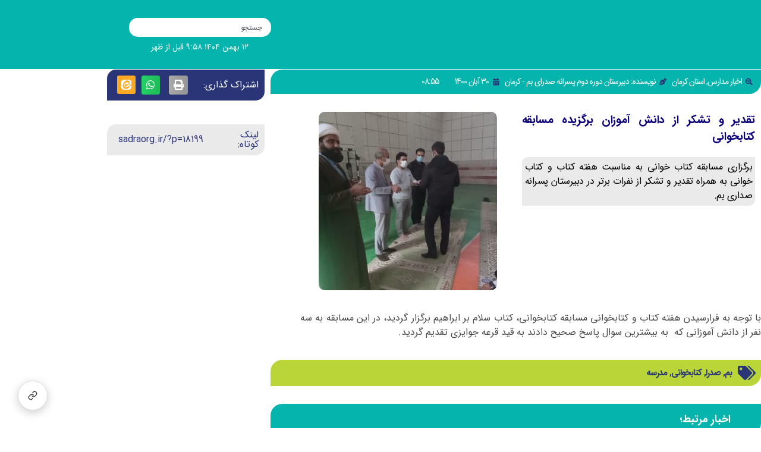

--- FILE ---
content_type: text/html; charset=UTF-8
request_url: https://sadraorg.ir/%D8%AA%D9%82%D8%AF%DB%8C%D8%B1-%D9%88-%D8%AA%D8%B4%DA%A9%D8%B1-%D8%A7%D8%B2-%D8%AF%D8%A7%D9%86%D8%B4-%D8%A7%D9%85%D9%88%D8%B2%D8%A7%D9%86-%D8%A8%D8%B1%DA%AF%D8%B2%DB%8C%D8%AF%D9%87-%D9%85%D8%B3%D8%A7/
body_size: 22135
content:
<!DOCTYPE html>
<html dir="rtl" lang="fa-IR" prefix="og: https://ogp.me/ns#">
<head>
	<meta charset="UTF-8">
			<style>img:is([sizes="auto" i], [sizes^="auto," i]) { contain-intrinsic-size: 3000px 1500px }</style>
	
<!-- بهینه‌سازی موتور جستجو توسط Rank Math PRO - https://rankmath.com/ -->
<title>تقدیر و تشکر از دانش آموزان برگزیده مسابقه کتابخوانی سازمان مدارس صدرا</title>
<meta name="description" content="برگزاری مسابقه کتاب خوانی به مناسبت هفته کتاب و کتاب خوانی به همراه تقدیر و تشکر از نفرات برتر در دبیرستان پسرانه صداری بم."/>
<meta name="robots" content="follow, index, max-snippet:-1, max-video-preview:-1, max-image-preview:large"/>
<link rel="canonical" href="https://sadraorg.ir/%d8%aa%d9%82%d8%af%db%8c%d8%b1-%d9%88-%d8%aa%d8%b4%da%a9%d8%b1-%d8%a7%d8%b2-%d8%af%d8%a7%d9%86%d8%b4-%d8%a7%d9%85%d9%88%d8%b2%d8%a7%d9%86-%d8%a8%d8%b1%da%af%d8%b2%db%8c%d8%af%d9%87-%d9%85%d8%b3%d8%a7/" />
<meta property="og:locale" content="fa_IR" />
<meta property="og:type" content="article" />
<meta property="og:title" content="تقدیر و تشکر از دانش آموزان برگزیده مسابقه کتابخوانی سازمان مدارس صدرا" />
<meta property="og:description" content="برگزاری مسابقه کتاب خوانی به مناسبت هفته کتاب و کتاب خوانی به همراه تقدیر و تشکر از نفرات برتر در دبیرستان پسرانه صداری بم." />
<meta property="og:url" content="https://sadraorg.ir/%d8%aa%d9%82%d8%af%db%8c%d8%b1-%d9%88-%d8%aa%d8%b4%da%a9%d8%b1-%d8%a7%d8%b2-%d8%af%d8%a7%d9%86%d8%b4-%d8%a7%d9%85%d9%88%d8%b2%d8%a7%d9%86-%d8%a8%d8%b1%da%af%d8%b2%db%8c%d8%af%d9%87-%d9%85%d8%b3%d8%a7/" />
<meta property="og:site_name" content="سازمان مدارس صدرا" />
<meta property="article:tag" content="بم" />
<meta property="article:tag" content="صدرا" />
<meta property="article:tag" content="کتابخوانی" />
<meta property="article:tag" content="مدرسه" />
<meta property="article:section" content="اخبار مدارس" />
<meta property="og:updated_time" content="2022-07-03T09:00:01+04:30" />
<meta property="og:image" content="https://sadraorg.ir/wp-content/uploads/2022/06/بببببببببببببببب.jpg" />
<meta property="og:image:secure_url" content="https://sadraorg.ir/wp-content/uploads/2022/06/بببببببببببببببب.jpg" />
<meta property="og:image:width" content="575" />
<meta property="og:image:height" content="1280" />
<meta property="og:image:alt" content="تقدیر و تشکر از دانش آموزان برگزیده مسابقه کتابخوانی" />
<meta property="og:image:type" content="image/jpeg" />
<meta property="article:published_time" content="2021-11-21T05:25:32+00:00" />
<meta property="article:modified_time" content="2022-07-03T04:30:01+00:00" />
<meta name="twitter:card" content="summary_large_image" />
<meta name="twitter:title" content="تقدیر و تشکر از دانش آموزان برگزیده مسابقه کتابخوانی سازمان مدارس صدرا" />
<meta name="twitter:description" content="برگزاری مسابقه کتاب خوانی به مناسبت هفته کتاب و کتاب خوانی به همراه تقدیر و تشکر از نفرات برتر در دبیرستان پسرانه صداری بم." />
<meta name="twitter:image" content="https://sadraorg.ir/wp-content/uploads/2022/06/بببببببببببببببب.jpg" />
<meta name="twitter:label1" content="نویسنده" />
<meta name="twitter:data1" content="دبیرستان دوره دوم پسرانه صدرای بم - کرمان" />
<meta name="twitter:label2" content="زمان خواندن" />
<meta name="twitter:data2" content="کمتر از یک دقیقه" />
<script type="application/ld+json" class="rank-math-schema-pro">{"@context":"https://schema.org","@graph":[{"@type":["Organization","Person"],"@id":"https://sadraorg.ir/#person","name":"\u0633\u0627\u0632\u0645\u0627\u0646 \u0645\u062f\u0627\u0631\u0633 \u0635\u062f\u0631\u0627","url":"https://sadraorg.ir","sameAs":["https://www.instagram.com/imso.ir/"],"logo":{"@type":"ImageObject","@id":"https://sadraorg.ir/#logo","url":"https://sadraorg.ir/wp-content/uploads/2024/03/photo_2024-03-18_23-32-10.jpg","contentUrl":"https://sadraorg.ir/wp-content/uploads/2024/03/photo_2024-03-18_23-32-10.jpg","caption":"\u0633\u0627\u0632\u0645\u0627\u0646 \u0645\u062f\u0627\u0631\u0633 \u0635\u062f\u0631\u0627","inLanguage":"fa-IR","width":"640","height":"640"},"image":{"@id":"https://sadraorg.ir/#logo"}},{"@type":"WebSite","@id":"https://sadraorg.ir/#website","url":"https://sadraorg.ir","name":"\u0633\u0627\u0632\u0645\u0627\u0646 \u0645\u062f\u0627\u0631\u0633 \u0635\u062f\u0631\u0627","alternateName":"\u0645\u062f\u0627\u0631\u0633 \u0635\u062f\u0631\u0627","publisher":{"@id":"https://sadraorg.ir/#person"},"inLanguage":"fa-IR"},{"@type":"ImageObject","@id":"https://sadraorg.ir/wp-content/uploads/2022/06/\u0628\u0628\u0628\u0628\u0628\u0628\u0628\u0628\u0628\u0628\u0628\u0628\u0628\u0628\u0628\u0628.jpg","url":"https://sadraorg.ir/wp-content/uploads/2022/06/\u0628\u0628\u0628\u0628\u0628\u0628\u0628\u0628\u0628\u0628\u0628\u0628\u0628\u0628\u0628\u0628.jpg","width":"575","height":"1280","inLanguage":"fa-IR"},{"@type":"BreadcrumbList","@id":"https://sadraorg.ir/%d8%aa%d9%82%d8%af%db%8c%d8%b1-%d9%88-%d8%aa%d8%b4%da%a9%d8%b1-%d8%a7%d8%b2-%d8%af%d8%a7%d9%86%d8%b4-%d8%a7%d9%85%d9%88%d8%b2%d8%a7%d9%86-%d8%a8%d8%b1%da%af%d8%b2%db%8c%d8%af%d9%87-%d9%85%d8%b3%d8%a7/#breadcrumb","itemListElement":[{"@type":"ListItem","position":"1","item":{"@id":"https://sadraorg.ir","name":"\u062e\u0627\u0646\u0647"}},{"@type":"ListItem","position":"2","item":{"@id":"https://sadraorg.ir/category/school-news/","name":"\u0627\u062e\u0628\u0627\u0631 \u0645\u062f\u0627\u0631\u0633"}},{"@type":"ListItem","position":"3","item":{"@id":"https://sadraorg.ir/%d8%aa%d9%82%d8%af%db%8c%d8%b1-%d9%88-%d8%aa%d8%b4%da%a9%d8%b1-%d8%a7%d8%b2-%d8%af%d8%a7%d9%86%d8%b4-%d8%a7%d9%85%d9%88%d8%b2%d8%a7%d9%86-%d8%a8%d8%b1%da%af%d8%b2%db%8c%d8%af%d9%87-%d9%85%d8%b3%d8%a7/","name":"\u062a\u0642\u062f\u06cc\u0631 \u0648 \u062a\u0634\u06a9\u0631 \u0627\u0632 \u062f\u0627\u0646\u0634 \u0622\u0645\u0648\u0632\u0627\u0646 \u0628\u0631\u06af\u0632\u06cc\u062f\u0647 \u0645\u0633\u0627\u0628\u0642\u0647 \u06a9\u062a\u0627\u0628\u062e\u0648\u0627\u0646\u06cc"}}]},{"@type":"WebPage","@id":"https://sadraorg.ir/%d8%aa%d9%82%d8%af%db%8c%d8%b1-%d9%88-%d8%aa%d8%b4%da%a9%d8%b1-%d8%a7%d8%b2-%d8%af%d8%a7%d9%86%d8%b4-%d8%a7%d9%85%d9%88%d8%b2%d8%a7%d9%86-%d8%a8%d8%b1%da%af%d8%b2%db%8c%d8%af%d9%87-%d9%85%d8%b3%d8%a7/#webpage","url":"https://sadraorg.ir/%d8%aa%d9%82%d8%af%db%8c%d8%b1-%d9%88-%d8%aa%d8%b4%da%a9%d8%b1-%d8%a7%d8%b2-%d8%af%d8%a7%d9%86%d8%b4-%d8%a7%d9%85%d9%88%d8%b2%d8%a7%d9%86-%d8%a8%d8%b1%da%af%d8%b2%db%8c%d8%af%d9%87-%d9%85%d8%b3%d8%a7/","name":"\u062a\u0642\u062f\u06cc\u0631 \u0648 \u062a\u0634\u06a9\u0631 \u0627\u0632 \u062f\u0627\u0646\u0634 \u0622\u0645\u0648\u0632\u0627\u0646 \u0628\u0631\u06af\u0632\u06cc\u062f\u0647 \u0645\u0633\u0627\u0628\u0642\u0647 \u06a9\u062a\u0627\u0628\u062e\u0648\u0627\u0646\u06cc \u0633\u0627\u0632\u0645\u0627\u0646 \u0645\u062f\u0627\u0631\u0633 \u0635\u062f\u0631\u0627","datePublished":"2021-11-21T08:55:32+03:30","dateModified":"2022-07-03T09:00:01+04:30","isPartOf":{"@id":"https://sadraorg.ir/#website"},"primaryImageOfPage":{"@id":"https://sadraorg.ir/wp-content/uploads/2022/06/\u0628\u0628\u0628\u0628\u0628\u0628\u0628\u0628\u0628\u0628\u0628\u0628\u0628\u0628\u0628\u0628.jpg"},"inLanguage":"fa-IR","breadcrumb":{"@id":"https://sadraorg.ir/%d8%aa%d9%82%d8%af%db%8c%d8%b1-%d9%88-%d8%aa%d8%b4%da%a9%d8%b1-%d8%a7%d8%b2-%d8%af%d8%a7%d9%86%d8%b4-%d8%a7%d9%85%d9%88%d8%b2%d8%a7%d9%86-%d8%a8%d8%b1%da%af%d8%b2%db%8c%d8%af%d9%87-%d9%85%d8%b3%d8%a7/#breadcrumb"}},{"@type":"Person","@id":"https://sadraorg.ir/author/14005644/","name":"\u062f\u0628\u06cc\u0631\u0633\u062a\u0627\u0646 \u062f\u0648\u0631\u0647 \u062f\u0648\u0645 \u067e\u0633\u0631\u0627\u0646\u0647 \u0635\u062f\u0631\u0627\u06cc \u0628\u0645 - \u06a9\u0631\u0645\u0627\u0646","url":"https://sadraorg.ir/author/14005644/","image":{"@type":"ImageObject","@id":"https://secure.gravatar.com/avatar/bb1bc1398376a574532a51c0acd109256fbd591278df93eb3a7caa4afa11726b?s=96&amp;d=mm&amp;r=g","url":"https://secure.gravatar.com/avatar/bb1bc1398376a574532a51c0acd109256fbd591278df93eb3a7caa4afa11726b?s=96&amp;d=mm&amp;r=g","caption":"\u062f\u0628\u06cc\u0631\u0633\u062a\u0627\u0646 \u062f\u0648\u0631\u0647 \u062f\u0648\u0645 \u067e\u0633\u0631\u0627\u0646\u0647 \u0635\u062f\u0631\u0627\u06cc \u0628\u0645 - \u06a9\u0631\u0645\u0627\u0646","inLanguage":"fa-IR"}},{"@type":"NewsArticle","headline":"\u062a\u0642\u062f\u06cc\u0631 \u0648 \u062a\u0634\u06a9\u0631 \u0627\u0632 \u062f\u0627\u0646\u0634 \u0622\u0645\u0648\u0632\u0627\u0646 \u0628\u0631\u06af\u0632\u06cc\u062f\u0647 \u0645\u0633\u0627\u0628\u0642\u0647 \u06a9\u062a\u0627\u0628\u062e\u0648\u0627\u0646\u06cc \u0633\u0627\u0632\u0645\u0627\u0646 \u0645\u062f\u0627\u0631\u0633 \u0635\u062f\u0631\u0627","datePublished":"2021-11-21T08:55:32+03:30","dateModified":"2022-07-03T09:00:01+04:30","articleSection":"\u0627\u062e\u0628\u0627\u0631 \u0645\u062f\u0627\u0631\u0633, \u0627\u0633\u062a\u0627\u0646 \u06a9\u0631\u0645\u0627\u0646","author":{"@id":"https://sadraorg.ir/author/14005644/","name":"\u062f\u0628\u06cc\u0631\u0633\u062a\u0627\u0646 \u062f\u0648\u0631\u0647 \u062f\u0648\u0645 \u067e\u0633\u0631\u0627\u0646\u0647 \u0635\u062f\u0631\u0627\u06cc \u0628\u0645 - \u06a9\u0631\u0645\u0627\u0646"},"publisher":{"@id":"https://sadraorg.ir/#person"},"description":"\u0628\u0631\u06af\u0632\u0627\u0631\u06cc \u0645\u0633\u0627\u0628\u0642\u0647 \u06a9\u062a\u0627\u0628 \u062e\u0648\u0627\u0646\u06cc \u0628\u0647 \u0645\u0646\u0627\u0633\u0628\u062a \u0647\u0641\u062a\u0647 \u06a9\u062a\u0627\u0628 \u0648 \u06a9\u062a\u0627\u0628 \u062e\u0648\u0627\u0646\u06cc \u0628\u0647 \u0647\u0645\u0631\u0627\u0647 \u062a\u0642\u062f\u06cc\u0631 \u0648 \u062a\u0634\u06a9\u0631 \u0627\u0632 \u0646\u0641\u0631\u0627\u062a \u0628\u0631\u062a\u0631 \u062f\u0631 \u062f\u0628\u06cc\u0631\u0633\u062a\u0627\u0646 \u067e\u0633\u0631\u0627\u0646\u0647 \u0635\u062f\u0627\u0631\u06cc \u0628\u0645.","copyrightYear":"\u06f1\u06f4\u06f0\u06f1","copyrightHolder":{"@id":"https://sadraorg.ir/#person"},"name":"\u062a\u0642\u062f\u06cc\u0631 \u0648 \u062a\u0634\u06a9\u0631 \u0627\u0632 \u062f\u0627\u0646\u0634 \u0622\u0645\u0648\u0632\u0627\u0646 \u0628\u0631\u06af\u0632\u06cc\u062f\u0647 \u0645\u0633\u0627\u0628\u0642\u0647 \u06a9\u062a\u0627\u0628\u062e\u0648\u0627\u0646\u06cc \u0633\u0627\u0632\u0645\u0627\u0646 \u0645\u062f\u0627\u0631\u0633 \u0635\u062f\u0631\u0627","@id":"https://sadraorg.ir/%d8%aa%d9%82%d8%af%db%8c%d8%b1-%d9%88-%d8%aa%d8%b4%da%a9%d8%b1-%d8%a7%d8%b2-%d8%af%d8%a7%d9%86%d8%b4-%d8%a7%d9%85%d9%88%d8%b2%d8%a7%d9%86-%d8%a8%d8%b1%da%af%d8%b2%db%8c%d8%af%d9%87-%d9%85%d8%b3%d8%a7/#richSnippet","isPartOf":{"@id":"https://sadraorg.ir/%d8%aa%d9%82%d8%af%db%8c%d8%b1-%d9%88-%d8%aa%d8%b4%da%a9%d8%b1-%d8%a7%d8%b2-%d8%af%d8%a7%d9%86%d8%b4-%d8%a7%d9%85%d9%88%d8%b2%d8%a7%d9%86-%d8%a8%d8%b1%da%af%d8%b2%db%8c%d8%af%d9%87-%d9%85%d8%b3%d8%a7/#webpage"},"image":{"@id":"https://sadraorg.ir/wp-content/uploads/2022/06/\u0628\u0628\u0628\u0628\u0628\u0628\u0628\u0628\u0628\u0628\u0628\u0628\u0628\u0628\u0628\u0628.jpg"},"inLanguage":"fa-IR","mainEntityOfPage":{"@id":"https://sadraorg.ir/%d8%aa%d9%82%d8%af%db%8c%d8%b1-%d9%88-%d8%aa%d8%b4%da%a9%d8%b1-%d8%a7%d8%b2-%d8%af%d8%a7%d9%86%d8%b4-%d8%a7%d9%85%d9%88%d8%b2%d8%a7%d9%86-%d8%a8%d8%b1%da%af%d8%b2%db%8c%d8%af%d9%87-%d9%85%d8%b3%d8%a7/#webpage"}}]}</script>
<!-- /افزونه سئو ورپرس Rank Math -->

<link rel="alternate" type="application/rss+xml" title="سازمان مدارس صدرا &raquo; خوراک" href="https://sadraorg.ir/feed/" />
<link rel="alternate" type="application/rss+xml" title="سازمان مدارس صدرا &raquo; خوراک دیدگاه‌ها" href="https://sadraorg.ir/comments/feed/" />
<link rel="alternate" type="application/rss+xml" title="سازمان مدارس صدرا &raquo; تقدیر و تشکر از دانش آموزان برگزیده مسابقه کتابخوانی خوراک دیدگاه‌ها" href="https://sadraorg.ir/%d8%aa%d9%82%d8%af%db%8c%d8%b1-%d9%88-%d8%aa%d8%b4%da%a9%d8%b1-%d8%a7%d8%b2-%d8%af%d8%a7%d9%86%d8%b4-%d8%a7%d9%85%d9%88%d8%b2%d8%a7%d9%86-%d8%a8%d8%b1%da%af%d8%b2%db%8c%d8%af%d9%87-%d9%85%d8%b3%d8%a7/feed/" />
<script>
window._wpemojiSettings = {"baseUrl":"https:\/\/s.w.org\/images\/core\/emoji\/16.0.1\/72x72\/","ext":".png","svgUrl":"https:\/\/s.w.org\/images\/core\/emoji\/16.0.1\/svg\/","svgExt":".svg","source":{"concatemoji":"https:\/\/sadraorg.ir\/wp-includes\/js\/wp-emoji-release.min.js?ver=6.8.3"}};
/*! This file is auto-generated */
!function(s,n){var o,i,e;function c(e){try{var t={supportTests:e,timestamp:(new Date).valueOf()};sessionStorage.setItem(o,JSON.stringify(t))}catch(e){}}function p(e,t,n){e.clearRect(0,0,e.canvas.width,e.canvas.height),e.fillText(t,0,0);var t=new Uint32Array(e.getImageData(0,0,e.canvas.width,e.canvas.height).data),a=(e.clearRect(0,0,e.canvas.width,e.canvas.height),e.fillText(n,0,0),new Uint32Array(e.getImageData(0,0,e.canvas.width,e.canvas.height).data));return t.every(function(e,t){return e===a[t]})}function u(e,t){e.clearRect(0,0,e.canvas.width,e.canvas.height),e.fillText(t,0,0);for(var n=e.getImageData(16,16,1,1),a=0;a<n.data.length;a++)if(0!==n.data[a])return!1;return!0}function f(e,t,n,a){switch(t){case"flag":return n(e,"\ud83c\udff3\ufe0f\u200d\u26a7\ufe0f","\ud83c\udff3\ufe0f\u200b\u26a7\ufe0f")?!1:!n(e,"\ud83c\udde8\ud83c\uddf6","\ud83c\udde8\u200b\ud83c\uddf6")&&!n(e,"\ud83c\udff4\udb40\udc67\udb40\udc62\udb40\udc65\udb40\udc6e\udb40\udc67\udb40\udc7f","\ud83c\udff4\u200b\udb40\udc67\u200b\udb40\udc62\u200b\udb40\udc65\u200b\udb40\udc6e\u200b\udb40\udc67\u200b\udb40\udc7f");case"emoji":return!a(e,"\ud83e\udedf")}return!1}function g(e,t,n,a){var r="undefined"!=typeof WorkerGlobalScope&&self instanceof WorkerGlobalScope?new OffscreenCanvas(300,150):s.createElement("canvas"),o=r.getContext("2d",{willReadFrequently:!0}),i=(o.textBaseline="top",o.font="600 32px Arial",{});return e.forEach(function(e){i[e]=t(o,e,n,a)}),i}function t(e){var t=s.createElement("script");t.src=e,t.defer=!0,s.head.appendChild(t)}"undefined"!=typeof Promise&&(o="wpEmojiSettingsSupports",i=["flag","emoji"],n.supports={everything:!0,everythingExceptFlag:!0},e=new Promise(function(e){s.addEventListener("DOMContentLoaded",e,{once:!0})}),new Promise(function(t){var n=function(){try{var e=JSON.parse(sessionStorage.getItem(o));if("object"==typeof e&&"number"==typeof e.timestamp&&(new Date).valueOf()<e.timestamp+604800&&"object"==typeof e.supportTests)return e.supportTests}catch(e){}return null}();if(!n){if("undefined"!=typeof Worker&&"undefined"!=typeof OffscreenCanvas&&"undefined"!=typeof URL&&URL.createObjectURL&&"undefined"!=typeof Blob)try{var e="postMessage("+g.toString()+"("+[JSON.stringify(i),f.toString(),p.toString(),u.toString()].join(",")+"));",a=new Blob([e],{type:"text/javascript"}),r=new Worker(URL.createObjectURL(a),{name:"wpTestEmojiSupports"});return void(r.onmessage=function(e){c(n=e.data),r.terminate(),t(n)})}catch(e){}c(n=g(i,f,p,u))}t(n)}).then(function(e){for(var t in e)n.supports[t]=e[t],n.supports.everything=n.supports.everything&&n.supports[t],"flag"!==t&&(n.supports.everythingExceptFlag=n.supports.everythingExceptFlag&&n.supports[t]);n.supports.everythingExceptFlag=n.supports.everythingExceptFlag&&!n.supports.flag,n.DOMReady=!1,n.readyCallback=function(){n.DOMReady=!0}}).then(function(){return e}).then(function(){var e;n.supports.everything||(n.readyCallback(),(e=n.source||{}).concatemoji?t(e.concatemoji):e.wpemoji&&e.twemoji&&(t(e.twemoji),t(e.wpemoji)))}))}((window,document),window._wpemojiSettings);
</script>
		<style id="content-control-block-styles">
			@media (max-width: 640px) {
	.cc-hide-on-mobile {
		display: none !important;
	}
}
@media (min-width: 641px) and (max-width: 920px) {
	.cc-hide-on-tablet {
		display: none !important;
	}
}
@media (min-width: 921px) and (max-width: 1440px) {
	.cc-hide-on-desktop {
		display: none !important;
	}
}		</style>
		<link rel='stylesheet' id='fluentform-elementor-widget-css' href='https://sadraorg.ir/wp-content/plugins/fluentform/assets/css/fluent-forms-elementor-widget.css?ver=6.0.4' media='all' />
<style id='wp-emoji-styles-inline-css'>

	img.wp-smiley, img.emoji {
		display: inline !important;
		border: none !important;
		box-shadow: none !important;
		height: 1em !important;
		width: 1em !important;
		margin: 0 0.07em !important;
		vertical-align: -0.1em !important;
		background: none !important;
		padding: 0 !important;
	}
</style>
<link rel='stylesheet' id='wp-block-library-rtl-css' href='https://sadraorg.ir/wp-includes/css/dist/block-library/style-rtl.min.css?ver=6.8.3' media='all' />
<link rel='stylesheet' id='jet-engine-frontend-css' href='https://sadraorg.ir/wp-content/plugins/jet-engine/assets/css/frontend.css?ver=3.8.3' media='all' />
<link rel='stylesheet' id='content-control-block-styles-css' href='https://sadraorg.ir/wp-content/plugins/content-control/dist/style-block-editor.css?ver=2.6.5' media='all' />
<style id='global-styles-inline-css'>
:root{--wp--preset--aspect-ratio--square: 1;--wp--preset--aspect-ratio--4-3: 4/3;--wp--preset--aspect-ratio--3-4: 3/4;--wp--preset--aspect-ratio--3-2: 3/2;--wp--preset--aspect-ratio--2-3: 2/3;--wp--preset--aspect-ratio--16-9: 16/9;--wp--preset--aspect-ratio--9-16: 9/16;--wp--preset--color--black: #000000;--wp--preset--color--cyan-bluish-gray: #abb8c3;--wp--preset--color--white: #ffffff;--wp--preset--color--pale-pink: #f78da7;--wp--preset--color--vivid-red: #cf2e2e;--wp--preset--color--luminous-vivid-orange: #ff6900;--wp--preset--color--luminous-vivid-amber: #fcb900;--wp--preset--color--light-green-cyan: #7bdcb5;--wp--preset--color--vivid-green-cyan: #00d084;--wp--preset--color--pale-cyan-blue: #8ed1fc;--wp--preset--color--vivid-cyan-blue: #0693e3;--wp--preset--color--vivid-purple: #9b51e0;--wp--preset--gradient--vivid-cyan-blue-to-vivid-purple: linear-gradient(135deg,rgba(6,147,227,1) 0%,rgb(155,81,224) 100%);--wp--preset--gradient--light-green-cyan-to-vivid-green-cyan: linear-gradient(135deg,rgb(122,220,180) 0%,rgb(0,208,130) 100%);--wp--preset--gradient--luminous-vivid-amber-to-luminous-vivid-orange: linear-gradient(135deg,rgba(252,185,0,1) 0%,rgba(255,105,0,1) 100%);--wp--preset--gradient--luminous-vivid-orange-to-vivid-red: linear-gradient(135deg,rgba(255,105,0,1) 0%,rgb(207,46,46) 100%);--wp--preset--gradient--very-light-gray-to-cyan-bluish-gray: linear-gradient(135deg,rgb(238,238,238) 0%,rgb(169,184,195) 100%);--wp--preset--gradient--cool-to-warm-spectrum: linear-gradient(135deg,rgb(74,234,220) 0%,rgb(151,120,209) 20%,rgb(207,42,186) 40%,rgb(238,44,130) 60%,rgb(251,105,98) 80%,rgb(254,248,76) 100%);--wp--preset--gradient--blush-light-purple: linear-gradient(135deg,rgb(255,206,236) 0%,rgb(152,150,240) 100%);--wp--preset--gradient--blush-bordeaux: linear-gradient(135deg,rgb(254,205,165) 0%,rgb(254,45,45) 50%,rgb(107,0,62) 100%);--wp--preset--gradient--luminous-dusk: linear-gradient(135deg,rgb(255,203,112) 0%,rgb(199,81,192) 50%,rgb(65,88,208) 100%);--wp--preset--gradient--pale-ocean: linear-gradient(135deg,rgb(255,245,203) 0%,rgb(182,227,212) 50%,rgb(51,167,181) 100%);--wp--preset--gradient--electric-grass: linear-gradient(135deg,rgb(202,248,128) 0%,rgb(113,206,126) 100%);--wp--preset--gradient--midnight: linear-gradient(135deg,rgb(2,3,129) 0%,rgb(40,116,252) 100%);--wp--preset--font-size--small: 13px;--wp--preset--font-size--medium: 20px;--wp--preset--font-size--large: 36px;--wp--preset--font-size--x-large: 42px;--wp--preset--spacing--20: 0.44rem;--wp--preset--spacing--30: 0.67rem;--wp--preset--spacing--40: 1rem;--wp--preset--spacing--50: 1.5rem;--wp--preset--spacing--60: 2.25rem;--wp--preset--spacing--70: 3.38rem;--wp--preset--spacing--80: 5.06rem;--wp--preset--shadow--natural: 6px 6px 9px rgba(0, 0, 0, 0.2);--wp--preset--shadow--deep: 12px 12px 50px rgba(0, 0, 0, 0.4);--wp--preset--shadow--sharp: 6px 6px 0px rgba(0, 0, 0, 0.2);--wp--preset--shadow--outlined: 6px 6px 0px -3px rgba(255, 255, 255, 1), 6px 6px rgba(0, 0, 0, 1);--wp--preset--shadow--crisp: 6px 6px 0px rgba(0, 0, 0, 1);}:root { --wp--style--global--content-size: 800px;--wp--style--global--wide-size: 1200px; }:where(body) { margin: 0; }.wp-site-blocks > .alignleft { float: left; margin-right: 2em; }.wp-site-blocks > .alignright { float: right; margin-left: 2em; }.wp-site-blocks > .aligncenter { justify-content: center; margin-left: auto; margin-right: auto; }:where(.wp-site-blocks) > * { margin-block-start: 24px; margin-block-end: 0; }:where(.wp-site-blocks) > :first-child { margin-block-start: 0; }:where(.wp-site-blocks) > :last-child { margin-block-end: 0; }:root { --wp--style--block-gap: 24px; }:root :where(.is-layout-flow) > :first-child{margin-block-start: 0;}:root :where(.is-layout-flow) > :last-child{margin-block-end: 0;}:root :where(.is-layout-flow) > *{margin-block-start: 24px;margin-block-end: 0;}:root :where(.is-layout-constrained) > :first-child{margin-block-start: 0;}:root :where(.is-layout-constrained) > :last-child{margin-block-end: 0;}:root :where(.is-layout-constrained) > *{margin-block-start: 24px;margin-block-end: 0;}:root :where(.is-layout-flex){gap: 24px;}:root :where(.is-layout-grid){gap: 24px;}.is-layout-flow > .alignleft{float: left;margin-inline-start: 0;margin-inline-end: 2em;}.is-layout-flow > .alignright{float: right;margin-inline-start: 2em;margin-inline-end: 0;}.is-layout-flow > .aligncenter{margin-left: auto !important;margin-right: auto !important;}.is-layout-constrained > .alignleft{float: left;margin-inline-start: 0;margin-inline-end: 2em;}.is-layout-constrained > .alignright{float: right;margin-inline-start: 2em;margin-inline-end: 0;}.is-layout-constrained > .aligncenter{margin-left: auto !important;margin-right: auto !important;}.is-layout-constrained > :where(:not(.alignleft):not(.alignright):not(.alignfull)){max-width: var(--wp--style--global--content-size);margin-left: auto !important;margin-right: auto !important;}.is-layout-constrained > .alignwide{max-width: var(--wp--style--global--wide-size);}body .is-layout-flex{display: flex;}.is-layout-flex{flex-wrap: wrap;align-items: center;}.is-layout-flex > :is(*, div){margin: 0;}body .is-layout-grid{display: grid;}.is-layout-grid > :is(*, div){margin: 0;}body{padding-top: 0px;padding-right: 0px;padding-bottom: 0px;padding-left: 0px;}a:where(:not(.wp-element-button)){text-decoration: underline;}:root :where(.wp-element-button, .wp-block-button__link){background-color: #32373c;border-width: 0;color: #fff;font-family: inherit;font-size: inherit;line-height: inherit;padding: calc(0.667em + 2px) calc(1.333em + 2px);text-decoration: none;}.has-black-color{color: var(--wp--preset--color--black) !important;}.has-cyan-bluish-gray-color{color: var(--wp--preset--color--cyan-bluish-gray) !important;}.has-white-color{color: var(--wp--preset--color--white) !important;}.has-pale-pink-color{color: var(--wp--preset--color--pale-pink) !important;}.has-vivid-red-color{color: var(--wp--preset--color--vivid-red) !important;}.has-luminous-vivid-orange-color{color: var(--wp--preset--color--luminous-vivid-orange) !important;}.has-luminous-vivid-amber-color{color: var(--wp--preset--color--luminous-vivid-amber) !important;}.has-light-green-cyan-color{color: var(--wp--preset--color--light-green-cyan) !important;}.has-vivid-green-cyan-color{color: var(--wp--preset--color--vivid-green-cyan) !important;}.has-pale-cyan-blue-color{color: var(--wp--preset--color--pale-cyan-blue) !important;}.has-vivid-cyan-blue-color{color: var(--wp--preset--color--vivid-cyan-blue) !important;}.has-vivid-purple-color{color: var(--wp--preset--color--vivid-purple) !important;}.has-black-background-color{background-color: var(--wp--preset--color--black) !important;}.has-cyan-bluish-gray-background-color{background-color: var(--wp--preset--color--cyan-bluish-gray) !important;}.has-white-background-color{background-color: var(--wp--preset--color--white) !important;}.has-pale-pink-background-color{background-color: var(--wp--preset--color--pale-pink) !important;}.has-vivid-red-background-color{background-color: var(--wp--preset--color--vivid-red) !important;}.has-luminous-vivid-orange-background-color{background-color: var(--wp--preset--color--luminous-vivid-orange) !important;}.has-luminous-vivid-amber-background-color{background-color: var(--wp--preset--color--luminous-vivid-amber) !important;}.has-light-green-cyan-background-color{background-color: var(--wp--preset--color--light-green-cyan) !important;}.has-vivid-green-cyan-background-color{background-color: var(--wp--preset--color--vivid-green-cyan) !important;}.has-pale-cyan-blue-background-color{background-color: var(--wp--preset--color--pale-cyan-blue) !important;}.has-vivid-cyan-blue-background-color{background-color: var(--wp--preset--color--vivid-cyan-blue) !important;}.has-vivid-purple-background-color{background-color: var(--wp--preset--color--vivid-purple) !important;}.has-black-border-color{border-color: var(--wp--preset--color--black) !important;}.has-cyan-bluish-gray-border-color{border-color: var(--wp--preset--color--cyan-bluish-gray) !important;}.has-white-border-color{border-color: var(--wp--preset--color--white) !important;}.has-pale-pink-border-color{border-color: var(--wp--preset--color--pale-pink) !important;}.has-vivid-red-border-color{border-color: var(--wp--preset--color--vivid-red) !important;}.has-luminous-vivid-orange-border-color{border-color: var(--wp--preset--color--luminous-vivid-orange) !important;}.has-luminous-vivid-amber-border-color{border-color: var(--wp--preset--color--luminous-vivid-amber) !important;}.has-light-green-cyan-border-color{border-color: var(--wp--preset--color--light-green-cyan) !important;}.has-vivid-green-cyan-border-color{border-color: var(--wp--preset--color--vivid-green-cyan) !important;}.has-pale-cyan-blue-border-color{border-color: var(--wp--preset--color--pale-cyan-blue) !important;}.has-vivid-cyan-blue-border-color{border-color: var(--wp--preset--color--vivid-cyan-blue) !important;}.has-vivid-purple-border-color{border-color: var(--wp--preset--color--vivid-purple) !important;}.has-vivid-cyan-blue-to-vivid-purple-gradient-background{background: var(--wp--preset--gradient--vivid-cyan-blue-to-vivid-purple) !important;}.has-light-green-cyan-to-vivid-green-cyan-gradient-background{background: var(--wp--preset--gradient--light-green-cyan-to-vivid-green-cyan) !important;}.has-luminous-vivid-amber-to-luminous-vivid-orange-gradient-background{background: var(--wp--preset--gradient--luminous-vivid-amber-to-luminous-vivid-orange) !important;}.has-luminous-vivid-orange-to-vivid-red-gradient-background{background: var(--wp--preset--gradient--luminous-vivid-orange-to-vivid-red) !important;}.has-very-light-gray-to-cyan-bluish-gray-gradient-background{background: var(--wp--preset--gradient--very-light-gray-to-cyan-bluish-gray) !important;}.has-cool-to-warm-spectrum-gradient-background{background: var(--wp--preset--gradient--cool-to-warm-spectrum) !important;}.has-blush-light-purple-gradient-background{background: var(--wp--preset--gradient--blush-light-purple) !important;}.has-blush-bordeaux-gradient-background{background: var(--wp--preset--gradient--blush-bordeaux) !important;}.has-luminous-dusk-gradient-background{background: var(--wp--preset--gradient--luminous-dusk) !important;}.has-pale-ocean-gradient-background{background: var(--wp--preset--gradient--pale-ocean) !important;}.has-electric-grass-gradient-background{background: var(--wp--preset--gradient--electric-grass) !important;}.has-midnight-gradient-background{background: var(--wp--preset--gradient--midnight) !important;}.has-small-font-size{font-size: var(--wp--preset--font-size--small) !important;}.has-medium-font-size{font-size: var(--wp--preset--font-size--medium) !important;}.has-large-font-size{font-size: var(--wp--preset--font-size--large) !important;}.has-x-large-font-size{font-size: var(--wp--preset--font-size--x-large) !important;}
:root :where(.wp-block-pullquote){font-size: 1.5em;line-height: 1.6;}
</style>
<style id='nojavan-campaign-style-inline-css'>

        #nojavan-campaign-banner {
            position: fixed;
            bottom: 15px;
            left: 15px;
            z-index: 9999;
            width: 120px;
            height: auto;
            box-shadow: 0 0 10px rgba(0,0,0,0.3);
            border-radius: 12px;
            overflow: hidden;
            background: #fff;
            transition: all 0.3s ease-in-out;
        }

        #nojavan-campaign-banner img {
            width: 100%;
            height: auto;
            display: block;
            border-radius: 0 0 12px 12px;
        }

        #nojavan-campaign-close {
            position: absolute;
            top: 3px;
            left: 5px;
            font-size: 16px;
            font-weight: bold;
            color: #333;
            background: rgba(255,255,255,0.8);
            padding: 2px 6px;
            border-radius: 50%;
            cursor: pointer;
            line-height: 1;
        }

        @media (max-width: 500px) {
            #nojavan-campaign-banner {
                width: 80px;
            }
        }
    
</style>
<link rel='stylesheet' id='iranmap_front_style-css' href='https://sadraorg.ir/wp-content/plugins/sc-iranmap-pro/assets/css/style.css?ver=6.8.3' media='all' />
<link rel='stylesheet' id='scmap-bootstrap-css' href='https://sadraorg.ir/wp-content/plugins/sc-iranmap-pro/assets/css/scmap-bootstrap.css?ver=6.8.3' media='all' />
<link rel='stylesheet' id='hello-elementor-css' href='https://sadraorg.ir/wp-content/themes/hello-elementor/assets/css/reset.css?ver=3.4.6' media='all' />
<link rel='stylesheet' id='hello-elementor-theme-style-css' href='https://sadraorg.ir/wp-content/themes/hello-elementor/assets/css/theme.css?ver=3.4.6' media='all' />
<link rel='stylesheet' id='hello-elementor-header-footer-css' href='https://sadraorg.ir/wp-content/themes/hello-elementor/assets/css/header-footer.css?ver=3.4.6' media='all' />
<link rel='stylesheet' id='jet-fb-option-field-select-css' href='https://sadraorg.ir/wp-content/plugins/jetformbuilder/modules/option-field/assets/build/select.css?ver=0edd78a6f12e2b918b82' media='all' />
<link rel='stylesheet' id='jet-fb-option-field-checkbox-css' href='https://sadraorg.ir/wp-content/plugins/jetformbuilder/modules/option-field/assets/build/checkbox.css?ver=6e25adbbae5a5d1bb65e' media='all' />
<link rel='stylesheet' id='jet-fb-option-field-radio-css' href='https://sadraorg.ir/wp-content/plugins/jetformbuilder/modules/option-field/assets/build/radio.css?ver=7c6d0d4d7df91e6bd6a4' media='all' />
<link rel='stylesheet' id='jet-fb-advanced-choices-css' href='https://sadraorg.ir/wp-content/plugins/jetformbuilder/modules/advanced-choices/assets/build/main.css?ver=ca05550a7cac3b9b55a3' media='all' />
<link rel='stylesheet' id='jet-fb-wysiwyg-css' href='https://sadraorg.ir/wp-content/plugins/jetformbuilder/modules/wysiwyg/assets/build/wysiwyg.css?ver=5a4d16fb6d7a94700261' media='all' />
<link rel='stylesheet' id='jet-fb-switcher-css' href='https://sadraorg.ir/wp-content/plugins/jetformbuilder/modules/switcher/assets/build/switcher.css?ver=06c887a8b9195e5a119d' media='all' />
<link rel='stylesheet' id='elementor-frontend-css' href='https://sadraorg.ir/wp-content/plugins/elementor/assets/css/frontend.min.css?ver=3.34.4' media='all' />
<link rel='stylesheet' id='widget-image-css' href='https://sadraorg.ir/wp-content/plugins/elementor/assets/css/widget-image-rtl.min.css?ver=3.34.4' media='all' />
<link rel='stylesheet' id='widget-nav-menu-css' href='https://sadraorg.ir/wp-content/plugins/elementor-pro/assets/css/widget-nav-menu-rtl.min.css?ver=3.34.3' media='all' />
<link rel='stylesheet' id='e-animation-grow-css' href='https://sadraorg.ir/wp-content/plugins/elementor/assets/lib/animations/styles/e-animation-grow.min.css?ver=3.34.4' media='all' />
<link rel='stylesheet' id='widget-social-icons-css' href='https://sadraorg.ir/wp-content/plugins/elementor/assets/css/widget-social-icons-rtl.min.css?ver=3.34.4' media='all' />
<link rel='stylesheet' id='e-apple-webkit-css' href='https://sadraorg.ir/wp-content/plugins/elementor/assets/css/conditionals/apple-webkit.min.css?ver=3.34.4' media='all' />
<link rel='stylesheet' id='e-sticky-css' href='https://sadraorg.ir/wp-content/plugins/elementor-pro/assets/css/modules/sticky.min.css?ver=3.34.3' media='all' />
<link rel='stylesheet' id='widget-menu-anchor-css' href='https://sadraorg.ir/wp-content/plugins/elementor/assets/css/widget-menu-anchor-rtl.min.css?ver=3.34.4' media='all' />
<link rel='stylesheet' id='e-animation-flash-css' href='https://sadraorg.ir/wp-content/plugins/elementor/assets/lib/animations/styles/flash.min.css?ver=3.34.4' media='all' />
<link rel='stylesheet' id='widget-heading-css' href='https://sadraorg.ir/wp-content/plugins/elementor/assets/css/widget-heading-rtl.min.css?ver=3.34.4' media='all' />
<link rel='stylesheet' id='widget-icon-list-css' href='https://sadraorg.ir/wp-content/plugins/elementor/assets/css/widget-icon-list-rtl.min.css?ver=3.34.4' media='all' />
<link rel='stylesheet' id='widget-spacer-css' href='https://sadraorg.ir/wp-content/plugins/elementor/assets/css/widget-spacer-rtl.min.css?ver=3.34.4' media='all' />
<link rel='stylesheet' id='widget-search-css' href='https://sadraorg.ir/wp-content/plugins/elementor-pro/assets/css/widget-search-rtl.min.css?ver=3.34.3' media='all' />
<link rel='stylesheet' id='widget-post-info-css' href='https://sadraorg.ir/wp-content/plugins/elementor-pro/assets/css/widget-post-info-rtl.min.css?ver=3.34.3' media='all' />
<link rel='stylesheet' id='elementor-icons-shared-0-css' href='https://sadraorg.ir/wp-content/plugins/elementor/assets/lib/font-awesome/css/fontawesome.min.css?ver=5.15.3' media='all' />
<link rel='stylesheet' id='elementor-icons-fa-regular-css' href='https://sadraorg.ir/wp-content/plugins/elementor/assets/lib/font-awesome/css/regular.min.css?ver=5.15.3' media='all' />
<link rel='stylesheet' id='elementor-icons-fa-solid-css' href='https://sadraorg.ir/wp-content/plugins/elementor/assets/lib/font-awesome/css/solid.min.css?ver=5.15.3' media='all' />
<link rel='stylesheet' id='widget-posts-css' href='https://sadraorg.ir/wp-content/plugins/elementor-pro/assets/css/widget-posts-rtl.min.css?ver=3.34.3' media='all' />
<link rel='stylesheet' id='widget-share-buttons-css' href='https://sadraorg.ir/wp-content/plugins/elementor-pro/assets/css/widget-share-buttons-rtl.min.css?ver=3.34.3' media='all' />
<link rel='stylesheet' id='elementor-icons-fa-brands-css' href='https://sadraorg.ir/wp-content/plugins/elementor/assets/lib/font-awesome/css/brands.min.css?ver=5.15.3' media='all' />
<link rel='stylesheet' id='persian-elementor-icon-css' href='https://sadraorg.ir/wp-content/plugins/persian-elementor/includes/icons/efaicons/style.css?ver=2.7.16' media='all' />
<link rel='stylesheet' id='elementor-icons-css' href='https://sadraorg.ir/wp-content/plugins/elementor/assets/lib/eicons/css/elementor-icons.min.css?ver=5.46.0' media='all' />
<link rel='stylesheet' id='elementor-post-85-css' href='https://sadraorg.ir/wp-content/uploads/elementor/css/post-85.css?ver=1769856045' media='all' />
<link rel='stylesheet' id='elementor-post-6033-css' href='https://sadraorg.ir/wp-content/uploads/elementor/css/post-6033.css?ver=1769858145' media='all' />
<link rel='stylesheet' id='elementor-post-77-css' href='https://sadraorg.ir/wp-content/uploads/elementor/css/post-77.css?ver=1769856046' media='all' />
<link rel='stylesheet' id='elementor-post-775-css' href='https://sadraorg.ir/wp-content/uploads/elementor/css/post-775.css?ver=1769856050' media='all' />
<link rel='stylesheet' id='ms-main-css' href='https://sadraorg.ir/wp-content/plugins/masterslider/public/assets/css/masterslider.main.css?ver=3.7.8' media='all' />
<link rel='stylesheet' id='ms-custom-css' href='https://sadraorg.ir/wp-content/uploads/masterslider/custom.css?ver=72.2' media='all' />
<script src="https://sadraorg.ir/wp-includes/js/jquery/jquery.min.js?ver=3.7.1" id="jquery-core-js"></script>
<script src="https://sadraorg.ir/wp-includes/js/jquery/jquery-migrate.min.js?ver=3.4.1" id="jquery-migrate-js"></script>
<script src="https://sadraorg.ir/wp-content/plugins/masterslider/includes/modules/elementor/assets/js/elementor-widgets.js?ver=3.7.8" id="masterslider-elementor-widgets-js"></script>
<script src="https://sadraorg.ir/wp-content/plugins/sc-iranmap-pro/admin/../assets/js/ammap.js?ver=6.8.3" id="ammap-js"></script>
<script src="https://sadraorg.ir/wp-content/plugins/sc-iranmap-pro/admin/../assets/js/iranLow.js?ver=6.8.3" id="iranLow-js"></script>
<script id="iranmap_front_script-js-extra">
var iranmapAjax = {"ajaxurl":"https:\/\/sadraorg.ir\/wp-admin\/admin-ajax.php"};
</script>
<script src="https://sadraorg.ir/wp-content/plugins/sc-iranmap-pro/assets/js/iranmap_front_script.js?ver=6.8.3" id="iranmap_front_script-js"></script>
<link rel="https://api.w.org/" href="https://sadraorg.ir/wp-json/" /><link rel="alternate" title="JSON" type="application/json" href="https://sadraorg.ir/wp-json/wp/v2/posts/18199" /><link rel="EditURI" type="application/rsd+xml" title="RSD" href="https://sadraorg.ir/xmlrpc.php?rsd" />
<meta name="generator" content="WordPress 6.8.3" />
<link rel='shortlink' href='https://sadraorg.ir/?p=18199' />
<link rel="alternate" title="oEmbed (JSON)" type="application/json+oembed" href="https://sadraorg.ir/wp-json/oembed/1.0/embed?url=https%3A%2F%2Fsadraorg.ir%2F%25d8%25aa%25d9%2582%25d8%25af%25db%258c%25d8%25b1-%25d9%2588-%25d8%25aa%25d8%25b4%25da%25a9%25d8%25b1-%25d8%25a7%25d8%25b2-%25d8%25af%25d8%25a7%25d9%2586%25d8%25b4-%25d8%25a7%25d9%2585%25d9%2588%25d8%25b2%25d8%25a7%25d9%2586-%25d8%25a8%25d8%25b1%25da%25af%25d8%25b2%25db%258c%25d8%25af%25d9%2587-%25d9%2585%25d8%25b3%25d8%25a7%2F" />
<link rel="alternate" title="oEmbed (XML)" type="text/xml+oembed" href="https://sadraorg.ir/wp-json/oembed/1.0/embed?url=https%3A%2F%2Fsadraorg.ir%2F%25d8%25aa%25d9%2582%25d8%25af%25db%258c%25d8%25b1-%25d9%2588-%25d8%25aa%25d8%25b4%25da%25a9%25d8%25b1-%25d8%25a7%25d8%25b2-%25d8%25af%25d8%25a7%25d9%2586%25d8%25b4-%25d8%25a7%25d9%2585%25d9%2588%25d8%25b2%25d8%25a7%25d9%2586-%25d8%25a8%25d8%25b1%25da%25af%25d8%25b2%25db%258c%25d8%25af%25d9%2587-%25d9%2585%25d8%25b3%25d8%25a7%2F&#038;format=xml" />
<script>var ms_grabbing_curosr='https://sadraorg.ir/wp-content/plugins/masterslider/public/assets/css/common/grabbing.cur',ms_grab_curosr='https://sadraorg.ir/wp-content/plugins/masterslider/public/assets/css/common/grab.cur';</script>
<meta name="generator" content="MasterSlider 3.7.8 - Responsive Touch Image Slider" />
<script type="text/javascript">//<![CDATA[
  function external_links_in_new_windows_loop() {
    if (!document.links) {
      document.links = document.getElementsByTagName('a');
    }
    var change_link = false;
    var force = '';
    var ignore = '';

    for (var t=0; t<document.links.length; t++) {
      var all_links = document.links[t];
      change_link = false;
      
      if(document.links[t].hasAttribute('onClick') == false) {
        // forced if the address starts with http (or also https), but does not link to the current domain
        if(all_links.href.search(/^http/) != -1 && all_links.href.search('sadraorg.ir') == -1 && all_links.href.search(/^#/) == -1) {
          // console.log('Changed ' + all_links.href);
          change_link = true;
        }
          
        if(force != '' && all_links.href.search(force) != -1) {
          // forced
          // console.log('force ' + all_links.href);
          change_link = true;
        }
        
        if(ignore != '' && all_links.href.search(ignore) != -1) {
          // console.log('ignore ' + all_links.href);
          // ignored
          change_link = false;
        }

        if(change_link == true) {
          // console.log('Changed ' + all_links.href);
          document.links[t].setAttribute('onClick', 'javascript:window.open(\'' + all_links.href.replace(/'/g, '') + '\', \'_blank\', \'noopener\'); return false;');
          document.links[t].removeAttribute('target');
        }
      }
    }
  }
  
  // Load
  function external_links_in_new_windows_load(func)
  {  
    var oldonload = window.onload;
    if (typeof window.onload != 'function'){
      window.onload = func;
    } else {
      window.onload = function(){
        oldonload();
        func();
      }
    }
  }

  external_links_in_new_windows_load(external_links_in_new_windows_loop);
  //]]></script>

                    <style>
                .body-ums-login {
                    background: url("http://sadraorg.ir/wp-content/uploads/2022/03/bak.jpg") !important;
                    background-size: cover !important;
                    background-repeat: no-repeat !important;
                    min-height: 100vh !important;
                    background-attachment: fixed !important;
                }
            </style>
                <style>
            .body-ums-login-theme-8 {
                background: #ebf0f7 !important;
            }

            .ums_load_overlay {
                background: url("http://sadraorg.ir/wp-content/uploads/2022/03/bak.jpg");
                background-size: cover !important;
                background-repeat: no-repeat !important;
                min-height: 100vh !important;
                background-attachment: fixed !important;
            }

            .body-ums-login {
                background-color: #ffffff !important;
            }

                    </style>

        
        
                <style>
        .umw-chat-container main .umw-bottom-bar .umw-btn {
            background-color: #5b6681 !important;
        }

        #group-membership {
            background: #5b6681 !important;
        }

        .umw-chat-container main .umw-messages .umw-message.umw-fromme .umw-content .umw-content-text {
            background-color: #5b6681 !important;
        }
        .umw-chat-container aside .umw-conversations .umw-status-message {
            background: #5b6681 !important;
        }
        .umw-close-message{
            background: #5b6681 !important;
            top:27px !important
        }
        .umw-close-message-group{
            background: #5b6681 !important;
            top:27px !important
        }
        .umw-close-message-show-alert{
            background: #5b6681 !important;
        }
        .umw-tabs-conversation .umw-tabs-btn:hover, .umw-tabs-btn:focus{
            background: #5b6681 !important;
        }
        .umw-chat-container aside .umw-conversations .umw-thread.current-conversation{
            background-color: #5b6681 !important;
        }
        .current-conversation .umw-last{
            color:#fff !important;
        }
        .current-conversation .umw-user-name{
            color:#fff !important;
        }
        .current-conversation .umw-last-message{
            color:#fff !important;
        }
        .umw-wrapper .umw-login-content form .input-group button{
            background-color: #5b6681 !important;
        }
        .umw-box-subscription .umw-btn-subscription-next{
            background: #5b6681 !important;
        }
        .umw-box-subscription .content-subscription-box .subscription-price{
            color: #5b6681 !important;
        }
        .umw-conversation-new-message-count{
            background:#5b6681 !important;
        }
        </style>
                            <meta name="description" content="برگزاری مسابقه کتاب خوانی به مناسبت هفته کتاب و کتاب خوانی به همراه تقدیر و تشکر از نفرات برتر در دبیرستان پسرانه صداری بم.">
<meta name="generator" content="Elementor 3.34.4; features: additional_custom_breakpoints; settings: css_print_method-external, google_font-disabled, font_display-auto">
			<style>
				.e-con.e-parent:nth-of-type(n+4):not(.e-lazyloaded):not(.e-no-lazyload),
				.e-con.e-parent:nth-of-type(n+4):not(.e-lazyloaded):not(.e-no-lazyload) * {
					background-image: none !important;
				}
				@media screen and (max-height: 1024px) {
					.e-con.e-parent:nth-of-type(n+3):not(.e-lazyloaded):not(.e-no-lazyload),
					.e-con.e-parent:nth-of-type(n+3):not(.e-lazyloaded):not(.e-no-lazyload) * {
						background-image: none !important;
					}
				}
				@media screen and (max-height: 640px) {
					.e-con.e-parent:nth-of-type(n+2):not(.e-lazyloaded):not(.e-no-lazyload),
					.e-con.e-parent:nth-of-type(n+2):not(.e-lazyloaded):not(.e-no-lazyload) * {
						background-image: none !important;
					}
				}
			</style>
			<!-- Pixel Code - https://analiza.ir/ -->
<script defer src="https://analiza.ir/pixel/3fQvusJC9Aw0Ngxa"></script>
<!-- END Pixel Code --><link rel="icon" href="https://sadraorg.ir/wp-content/uploads/2020/06/logo-569sadra-100x100.png" sizes="32x32" />
<link rel="icon" href="https://sadraorg.ir/wp-content/uploads/2020/06/logo-569sadra-300x300.png" sizes="192x192" />
<link rel="apple-touch-icon" href="https://sadraorg.ir/wp-content/uploads/2020/06/logo-569sadra-300x300.png" />
<meta name="msapplication-TileImage" content="https://sadraorg.ir/wp-content/uploads/2020/06/logo-569sadra-300x300.png" />
	<meta name="viewport" content="width=device-width, initial-scale=1.0, viewport-fit=cover" /></head>
<body class="rtl wp-singular post-template-default single single-post postid-18199 single-format-standard wp-custom-logo wp-embed-responsive wp-theme-hello-elementor _masterslider _msp_version_3.7.8 hello-elementor-default elementor-default elementor-template-canvas elementor-kit-85 elementor-page-775">
	        		<div data-elementor-type="single-post" data-elementor-id="775" class="elementor elementor-775 elementor-location-single post-18199 post type-post status-publish format-standard has-post-thumbnail hentry category-school-news category-kerman tag-1460 tag-56 tag-170 tag-117" data-elementor-post-type="elementor_library">
					<section class="elementor-section elementor-top-section elementor-element elementor-element-59b78e4 elementor-section-full_width elementor-section-height-default elementor-section-height-default" data-id="59b78e4" data-element_type="section" data-settings="{&quot;background_background&quot;:&quot;classic&quot;}">
						<div class="elementor-container elementor-column-gap-default">
					<div class="elementor-column elementor-col-25 elementor-top-column elementor-element elementor-element-671c8ec" data-id="671c8ec" data-element_type="column">
			<div class="elementor-widget-wrap">
							</div>
		</div>
				<div class="elementor-column elementor-col-25 elementor-top-column elementor-element elementor-element-2ffb5c3" data-id="2ffb5c3" data-element_type="column">
			<div class="elementor-widget-wrap elementor-element-populated">
						<div class="elementor-element elementor-element-8ec0fce elementor-hidden-desktop elementor-widget elementor-widget-spacer" data-id="8ec0fce" data-element_type="widget" data-widget_type="spacer.default">
				<div class="elementor-widget-container">
							<div class="elementor-spacer">
			<div class="elementor-spacer-inner"></div>
		</div>
						</div>
				</div>
					</div>
		</div>
				<div class="elementor-column elementor-col-25 elementor-top-column elementor-element elementor-element-0a6967f" data-id="0a6967f" data-element_type="column">
			<div class="elementor-widget-wrap elementor-element-populated">
						<div class="elementor-element elementor-element-c7b3f8e elementor-widget elementor-widget-spacer" data-id="c7b3f8e" data-element_type="widget" data-widget_type="spacer.default">
				<div class="elementor-widget-container">
							<div class="elementor-spacer">
			<div class="elementor-spacer-inner"></div>
		</div>
						</div>
				</div>
				<div class="elementor-element elementor-element-26cd692 elementor-widget elementor-widget-search" data-id="26cd692" data-element_type="widget" data-settings="{&quot;submit_trigger&quot;:&quot;key_enter&quot;,&quot;pagination_type_options&quot;:&quot;none&quot;}" data-widget_type="search.default">
				<div class="elementor-widget-container">
							<search class="e-search hidden" role="search">
			<form class="e-search-form" action="https://sadraorg.ir" method="get">

				
				<label class="e-search-label" for="search-26cd692">
					<span class="elementor-screen-only">
						جستجو					</span>
									</label>

				<div class="e-search-input-wrapper">
					<input id="search-26cd692" placeholder="جستجو" class="e-search-input" type="search" name="s" value="" autocomplete="off" role="combobox" aria-autocomplete="list" aria-expanded="false" aria-controls="results-26cd692" aria-haspopup="listbox">
															<output id="results-26cd692" class="e-search-results-container hide-loader" aria-live="polite" aria-atomic="true" aria-label="Results for search" tabindex="0">
						<div class="e-search-results"></div>
											</output>
									</div>
				
				
				<button class="e-search-submit elementor-screen-only " type="submit" aria-label="جستجو">
					
									</button>
				<input type="hidden" name="e_search_props" value="26cd692-775">
			</form>
		</search>
						</div>
				</div>
				<div class="elementor-element elementor-element-8608989 elementor-hidden-tablet elementor-hidden-phone elementor-widget elementor-widget-heading" data-id="8608989" data-element_type="widget" data-widget_type="heading.default">
				<div class="elementor-widget-container">
					<h4 class="elementor-heading-title elementor-size-default">۱۲ بهمن ۱۴۰۴ ۹:۵۸ قبل از ظهر</h4>				</div>
				</div>
				<div class="elementor-element elementor-element-249e972 elementor-widget elementor-widget-spacer" data-id="249e972" data-element_type="widget" data-widget_type="spacer.default">
				<div class="elementor-widget-container">
							<div class="elementor-spacer">
			<div class="elementor-spacer-inner"></div>
		</div>
						</div>
				</div>
					</div>
		</div>
				<div class="elementor-column elementor-col-25 elementor-top-column elementor-element elementor-element-0bf5209" data-id="0bf5209" data-element_type="column">
			<div class="elementor-widget-wrap">
							</div>
		</div>
					</div>
		</section>
				<section class="elementor-section elementor-top-section elementor-element elementor-element-2c4a9c5 elementor-section-boxed elementor-section-height-default elementor-section-height-default" data-id="2c4a9c5" data-element_type="section" data-settings="{&quot;background_background&quot;:&quot;classic&quot;}">
						<div class="elementor-container elementor-column-gap-default">
					<div class="elementor-column elementor-col-16 elementor-top-column elementor-element elementor-element-35528bd" data-id="35528bd" data-element_type="column">
			<div class="elementor-widget-wrap">
							</div>
		</div>
				<div class="elementor-column elementor-col-66 elementor-top-column elementor-element elementor-element-3513f05" data-id="3513f05" data-element_type="column">
			<div class="elementor-widget-wrap">
							</div>
		</div>
				<div class="elementor-column elementor-col-16 elementor-top-column elementor-element elementor-element-6f2b3e9" data-id="6f2b3e9" data-element_type="column">
			<div class="elementor-widget-wrap">
							</div>
		</div>
					</div>
		</section>
				<section class="elementor-section elementor-top-section elementor-element elementor-element-55ece4c4 elementor-section-boxed elementor-section-height-default elementor-section-height-default" data-id="55ece4c4" data-element_type="section" data-settings="{&quot;background_background&quot;:&quot;classic&quot;}">
						<div class="elementor-container elementor-column-gap-default">
					<div class="elementor-column elementor-col-50 elementor-top-column elementor-element elementor-element-6707c89e" data-id="6707c89e" data-element_type="column">
			<div class="elementor-widget-wrap elementor-element-populated">
						<section class="elementor-section elementor-inner-section elementor-element elementor-element-38c015d elementor-section-boxed elementor-section-height-default elementor-section-height-default" data-id="38c015d" data-element_type="section" data-settings="{&quot;background_background&quot;:&quot;classic&quot;}">
						<div class="elementor-container elementor-column-gap-default">
					<div class="elementor-column elementor-col-100 elementor-inner-column elementor-element elementor-element-8c7c649" data-id="8c7c649" data-element_type="column">
			<div class="elementor-widget-wrap elementor-element-populated">
						<div class="elementor-element elementor-element-7c5159bb elementor-align-right elementor-widget elementor-widget-post-info" data-id="7c5159bb" data-element_type="widget" data-widget_type="post-info.default">
				<div class="elementor-widget-container">
							<ul class="elementor-inline-items elementor-icon-list-items elementor-post-info">
								<li class="elementor-icon-list-item elementor-repeater-item-e339833 elementor-inline-item" itemprop="about">
										<span class="elementor-icon-list-icon">
								<i aria-hidden="true" class="fas fa-search-location"></i>							</span>
									<span class="elementor-icon-list-text elementor-post-info__item elementor-post-info__item--type-terms">
										<span class="elementor-post-info__terms-list">
				<a href="https://sadraorg.ir/category/school-news/" class="elementor-post-info__terms-list-item">اخبار مدارس</a>, <a href="https://sadraorg.ir/category/school-news/kerman/" class="elementor-post-info__terms-list-item">استان کرمان</a>				</span>
					</span>
								</li>
				<li class="elementor-icon-list-item elementor-repeater-item-45ae527 elementor-inline-item" itemprop="author">
						<a href="https://sadraorg.ir/author/14005644/">
											<span class="elementor-icon-list-icon">
								<i aria-hidden="true" class="fas fa-pen-nib"></i>							</span>
									<span class="elementor-icon-list-text elementor-post-info__item elementor-post-info__item--type-author">
							<span class="elementor-post-info__item-prefix">نویسنده: </span>
										دبیرستان دوره دوم پسرانه صدرای بم - کرمان					</span>
									</a>
				</li>
				<li class="elementor-icon-list-item elementor-repeater-item-fde9fb9 elementor-inline-item" itemprop="datePublished">
										<span class="elementor-icon-list-icon">
								<i aria-hidden="true" class="fas fa-calendar-alt"></i>							</span>
									<span class="elementor-icon-list-text elementor-post-info__item elementor-post-info__item--type-date">
										<time>30 آبان 1400</time>					</span>
								</li>
				<li class="elementor-icon-list-item elementor-repeater-item-dc6d3d7 elementor-inline-item">
										<span class="elementor-icon-list-icon">
								<i aria-hidden="true" class="auxicon auxicon-clock"></i>							</span>
									<span class="elementor-icon-list-text elementor-post-info__item elementor-post-info__item--type-time">
										<time>08:55</time>					</span>
								</li>
				</ul>
						</div>
				</div>
					</div>
		</div>
					</div>
		</section>
				<section class="elementor-section elementor-inner-section elementor-element elementor-element-2989caf elementor-section-boxed elementor-section-height-default elementor-section-height-default" data-id="2989caf" data-element_type="section">
						<div class="elementor-container elementor-column-gap-default">
					<div class="elementor-column elementor-col-50 elementor-inner-column elementor-element elementor-element-5936c45" data-id="5936c45" data-element_type="column">
			<div class="elementor-widget-wrap elementor-element-populated">
						<div class="elementor-element elementor-element-62b8e2f elementor-widget elementor-widget-theme-post-title elementor-page-title elementor-widget-heading" data-id="62b8e2f" data-element_type="widget" data-widget_type="theme-post-title.default">
				<div class="elementor-widget-container">
					<h1 class="elementor-heading-title elementor-size-default">تقدیر و تشکر از دانش آموزان برگزیده مسابقه کتابخوانی</h1>				</div>
				</div>
				<div class="elementor-element elementor-element-769a78b elementor-widget elementor-widget-theme-post-excerpt" data-id="769a78b" data-element_type="widget" data-widget_type="theme-post-excerpt.default">
				<div class="elementor-widget-container">
					برگزاری مسابقه کتاب خوانی به مناسبت هفته کتاب و کتاب خوانی به همراه تقدیر و تشکر از نفرات برتر در دبیرستان پسرانه صداری بم.				</div>
				</div>
					</div>
		</div>
				<div class="elementor-column elementor-col-50 elementor-inner-column elementor-element elementor-element-af86ebb" data-id="af86ebb" data-element_type="column">
			<div class="elementor-widget-wrap elementor-element-populated">
						<div class="elementor-element elementor-element-5af34a33 elementor-widget elementor-widget-theme-post-featured-image elementor-widget-image" data-id="5af34a33" data-element_type="widget" data-widget_type="theme-post-featured-image.default">
				<div class="elementor-widget-container">
															<img width="300" height="300" src="https://sadraorg.ir/wp-content/uploads/2022/06/بببببببببببببببب-300x300.jpg" class="attachment-medium size-medium wp-image-18200" alt="" srcset="https://sadraorg.ir/wp-content/uploads/2022/06/بببببببببببببببب-300x300.jpg 300w, https://sadraorg.ir/wp-content/uploads/2022/06/بببببببببببببببب-150x150.jpg 150w" sizes="(max-width: 300px) 100vw, 300px" />															</div>
				</div>
					</div>
		</div>
					</div>
		</section>
				<div class="elementor-element elementor-element-58550ff1 elementor-widget elementor-widget-theme-post-content" data-id="58550ff1" data-element_type="widget" data-widget_type="theme-post-content.default">
				<div class="elementor-widget-container">
					<p>با توجه به فرارسیدن هفته کتاب و کتابخوانی مسابقه کتابخوانی، کتاب سلام بر ابراهیم برگزار گردید، در این مسابقه به سه نفر از دانش آموزانی که  به بیشترین سوال پاسخ صحیح دادند به قید قرعه جوایزی تقدیم گردید.</p>
				</div>
				</div>
				<section class="elementor-section elementor-inner-section elementor-element elementor-element-b67c9dd elementor-section-boxed elementor-section-height-default elementor-section-height-default" data-id="b67c9dd" data-element_type="section" data-settings="{&quot;background_background&quot;:&quot;classic&quot;}">
						<div class="elementor-container elementor-column-gap-default">
					<div class="elementor-column elementor-col-100 elementor-inner-column elementor-element elementor-element-8456d8c" data-id="8456d8c" data-element_type="column">
			<div class="elementor-widget-wrap elementor-element-populated">
						<div class="elementor-element elementor-element-c8b1c24 elementor-align-right elementor-widget elementor-widget-post-info" data-id="c8b1c24" data-element_type="widget" data-widget_type="post-info.default">
				<div class="elementor-widget-container">
							<ul class="elementor-inline-items elementor-icon-list-items elementor-post-info">
								<li class="elementor-icon-list-item elementor-repeater-item-d28d6e4 elementor-inline-item" itemprop="about">
										<span class="elementor-icon-list-icon">
								<i aria-hidden="true" class="fas fa-tags"></i>							</span>
									<span class="elementor-icon-list-text elementor-post-info__item elementor-post-info__item--type-terms">
										<span class="elementor-post-info__terms-list">
				<a href="https://sadraorg.ir/tag/%d8%a8%d9%85/" class="elementor-post-info__terms-list-item">بم</a>, <a href="https://sadraorg.ir/tag/%d8%b5%d8%af%d8%b1%d8%a7/" class="elementor-post-info__terms-list-item">صدرا</a>, <a href="https://sadraorg.ir/tag/%da%a9%d8%aa%d8%a7%d8%a8%d8%ae%d9%88%d8%a7%d9%86%db%8c/" class="elementor-post-info__terms-list-item">کتابخوانی</a>, <a href="https://sadraorg.ir/tag/%d9%85%d8%af%d8%b1%d8%b3%d9%87/" class="elementor-post-info__terms-list-item">مدرسه</a>				</span>
					</span>
								</li>
				</ul>
						</div>
				</div>
					</div>
		</div>
					</div>
		</section>
				<section class="elementor-section elementor-inner-section elementor-element elementor-element-a00c117 elementor-section-content-middle elementor-section-boxed elementor-section-height-default elementor-section-height-default" data-id="a00c117" data-element_type="section" data-settings="{&quot;background_background&quot;:&quot;classic&quot;}">
						<div class="elementor-container elementor-column-gap-default">
					<div class="elementor-column elementor-col-50 elementor-inner-column elementor-element elementor-element-14ab27b" data-id="14ab27b" data-element_type="column">
			<div class="elementor-widget-wrap elementor-element-populated">
						<div class="elementor-element elementor-element-2cce47e elementor-view-default elementor-widget elementor-widget-icon" data-id="2cce47e" data-element_type="widget" data-widget_type="icon.default">
				<div class="elementor-widget-container">
							<div class="elementor-icon-wrapper">
			<div class="elementor-icon">
			<i aria-hidden="true" class="auxicon auxicon-news-2"></i>			</div>
		</div>
						</div>
				</div>
					</div>
		</div>
				<div class="elementor-column elementor-col-50 elementor-inner-column elementor-element elementor-element-4230967" data-id="4230967" data-element_type="column">
			<div class="elementor-widget-wrap elementor-element-populated">
						<div class="elementor-element elementor-element-df50e18 elementor-widget elementor-widget-heading" data-id="df50e18" data-element_type="widget" data-widget_type="heading.default">
				<div class="elementor-widget-container">
					<h2 class="elementor-heading-title elementor-size-default">اخبار مرتبط؛</h2>				</div>
				</div>
					</div>
		</div>
					</div>
		</section>
				<div class="elementor-element elementor-element-0bd6d2d elementor-grid-3 elementor-grid-tablet-2 elementor-grid-mobile-1 elementor-posts--thumbnail-top elementor-widget elementor-widget-posts" data-id="0bd6d2d" data-element_type="widget" data-settings="{&quot;classic_columns&quot;:&quot;3&quot;,&quot;classic_columns_tablet&quot;:&quot;2&quot;,&quot;classic_columns_mobile&quot;:&quot;1&quot;,&quot;classic_row_gap&quot;:{&quot;unit&quot;:&quot;px&quot;,&quot;size&quot;:35,&quot;sizes&quot;:[]},&quot;classic_row_gap_tablet&quot;:{&quot;unit&quot;:&quot;px&quot;,&quot;size&quot;:&quot;&quot;,&quot;sizes&quot;:[]},&quot;classic_row_gap_mobile&quot;:{&quot;unit&quot;:&quot;px&quot;,&quot;size&quot;:&quot;&quot;,&quot;sizes&quot;:[]}}" data-widget_type="posts.classic">
				<div class="elementor-widget-container">
							<div class="elementor-posts-container elementor-posts elementor-posts--skin-classic elementor-grid" role="list">
				<article class="elementor-post elementor-grid-item post-50570 post type-post status-publish format-standard hentry category-3869 category-3872" role="listitem">
				<div class="elementor-post__text">
				<h3 class="elementor-post__title">
			<a href="https://sadraorg.ir/%d8%b3%db%8c%d8%b1%d9%87%db%8c-%d9%be%db%8c%d8%a7%d9%85%d8%a8%d8%b1-%d9%88-%d8%a7%d9%85%db%8c%d8%b1%d8%a7%d9%84%d9%85%d9%88%d9%85%d9%86%db%8c%d9%86-%d8%af%d8%b1-%d8%a8%d8%b1%d8%ae%d9%88%d8%b1/" target=&quot;_blank&quot;>
				سیره‌ی پیامبر و امیرالمومنین در برخورد با برهم زنندگان امنیت جامعه			</a>
		</h3>
		
		<a class="elementor-post__read-more" href="https://sadraorg.ir/%d8%b3%db%8c%d8%b1%d9%87%db%8c-%d9%be%db%8c%d8%a7%d9%85%d8%a8%d8%b1-%d9%88-%d8%a7%d9%85%db%8c%d8%b1%d8%a7%d9%84%d9%85%d9%88%d9%85%d9%86%db%8c%d9%86-%d8%af%d8%b1-%d8%a8%d8%b1%d8%ae%d9%88%d8%b1/" aria-label="متن بیشتر بخوانیدسیره‌ی پیامبر و امیرالمومنین در برخورد با برهم زنندگان امنیت جامعه" tabindex="-1" target="_blank">
			ادامه مطلب »		</a>

				</div>
				</article>
				<article class="elementor-post elementor-grid-item post-50562 post type-post status-publish format-standard has-post-thumbnail hentry category-3869 category-3871" role="listitem">
				<a class="elementor-post__thumbnail__link" href="https://sadraorg.ir/%d9%88%db%8c%da%98%d9%87-%d9%86%d8%a7%d9%85%d9%87-%d8%af%d9%88%d8%b1-%d8%af%d9%88%d9%85-%d8%ac%d9%86%da%af-%d8%b4%d9%85%d8%a7%d8%b1%d9%87-%d8%a7%d9%88%d9%84-%d8%a7%d9%86%d8%aa%d9%82%d8%a7%d9%85/" tabindex="-1" target=&quot;_blank&quot;>
			<div class="elementor-post__thumbnail"><img width="300" height="300" src="https://sadraorg.ir/wp-content/uploads/2026/01/Screenshot-2026-01-15-155729-300x300.png" class="attachment-medium size-medium wp-image-50564" alt="" /></div>
		</a>
				<div class="elementor-post__text">
				<h3 class="elementor-post__title">
			<a href="https://sadraorg.ir/%d9%88%db%8c%da%98%d9%87-%d9%86%d8%a7%d9%85%d9%87-%d8%af%d9%88%d8%b1-%d8%af%d9%88%d9%85-%d8%ac%d9%86%da%af-%d8%b4%d9%85%d8%a7%d8%b1%d9%87-%d8%a7%d9%88%d9%84-%d8%a7%d9%86%d8%aa%d9%82%d8%a7%d9%85/" target=&quot;_blank&quot;>
				ویژه نامه دور دوم جنگ شماره اول: انتقام از مردم			</a>
		</h3>
		
		<a class="elementor-post__read-more" href="https://sadraorg.ir/%d9%88%db%8c%da%98%d9%87-%d9%86%d8%a7%d9%85%d9%87-%d8%af%d9%88%d8%b1-%d8%af%d9%88%d9%85-%d8%ac%d9%86%da%af-%d8%b4%d9%85%d8%a7%d8%b1%d9%87-%d8%a7%d9%88%d9%84-%d8%a7%d9%86%d8%aa%d9%82%d8%a7%d9%85/" aria-label="متن بیشتر بخوانیدویژه نامه دور دوم جنگ شماره اول: انتقام از مردم" tabindex="-1" target="_blank">
			ادامه مطلب »		</a>

				</div>
				</article>
				<article class="elementor-post elementor-grid-item post-50549 post type-post status-publish format-standard has-post-thumbnail hentry category-3869 category-3872" role="listitem">
				<a class="elementor-post__thumbnail__link" href="https://sadraorg.ir/%d9%86%d9%85%d8%a7%d9%87%d9%86%da%af-%d9%87%d9%85%d9%87-%d8%a8%d8%af%d8%a7%d9%86%d9%86%d8%af/" tabindex="-1" target=&quot;_blank&quot;>
			<div class="elementor-post__thumbnail"><img width="300" height="300" src="https://sadraorg.ir/wp-content/uploads/2026/01/videoframe_0-300x300.png" class="attachment-medium size-medium wp-image-50553" alt="نماهنگ | همه بدانند!" /></div>
		</a>
				<div class="elementor-post__text">
				<h3 class="elementor-post__title">
			<a href="https://sadraorg.ir/%d9%86%d9%85%d8%a7%d9%87%d9%86%da%af-%d9%87%d9%85%d9%87-%d8%a8%d8%af%d8%a7%d9%86%d9%86%d8%af/" target=&quot;_blank&quot;>
				نماهنگ | همه بدانند!			</a>
		</h3>
		
		<a class="elementor-post__read-more" href="https://sadraorg.ir/%d9%86%d9%85%d8%a7%d9%87%d9%86%da%af-%d9%87%d9%85%d9%87-%d8%a8%d8%af%d8%a7%d9%86%d9%86%d8%af/" aria-label="متن بیشتر بخوانیدنماهنگ | همه بدانند!" tabindex="-1" target="_blank">
			ادامه مطلب »		</a>

				</div>
				</article>
				</div>
		
						</div>
				</div>
					</div>
		</div>
				<div class="elementor-column elementor-col-50 elementor-top-column elementor-element elementor-element-4adfa829" data-id="4adfa829" data-element_type="column" data-settings="{&quot;background_background&quot;:&quot;classic&quot;}">
			<div class="elementor-widget-wrap elementor-element-populated">
						<section class="elementor-section elementor-inner-section elementor-element elementor-element-1de74524 elementor-section-boxed elementor-section-height-default elementor-section-height-default" data-id="1de74524" data-element_type="section" data-settings="{&quot;background_background&quot;:&quot;classic&quot;}">
						<div class="elementor-container elementor-column-gap-default">
					<div class="elementor-column elementor-col-50 elementor-inner-column elementor-element elementor-element-57bf6852" data-id="57bf6852" data-element_type="column">
			<div class="elementor-widget-wrap elementor-element-populated">
						<div class="elementor-element elementor-element-5833af8 elementor-widget elementor-widget-heading" data-id="5833af8" data-element_type="widget" data-widget_type="heading.default">
				<div class="elementor-widget-container">
					<h2 class="elementor-heading-title elementor-size-default">اشتراک گذاری:</h2>				</div>
				</div>
					</div>
		</div>
				<div class="elementor-column elementor-col-50 elementor-inner-column elementor-element elementor-element-6602e40b" data-id="6602e40b" data-element_type="column">
			<div class="elementor-widget-wrap elementor-element-populated">
						<div class="elementor-element elementor-element-751b902 elementor-share-buttons--view-icon elementor-share-buttons--shape-rounded elementor-widget__width-auto elementor-share-buttons--skin-gradient elementor-grid-0 elementor-share-buttons--color-official elementor-widget elementor-widget-share-buttons" data-id="751b902" data-element_type="widget" data-widget_type="share-buttons.default">
				<div class="elementor-widget-container">
							<div class="elementor-grid" role="list">
								<div class="elementor-grid-item" role="listitem">
						<div class="elementor-share-btn elementor-share-btn_print" role="button" tabindex="0" aria-label="اشتراک گذاری در  print">
															<span class="elementor-share-btn__icon">
								<i class="fas fa-print" aria-hidden="true"></i>							</span>
																				</div>
					</div>
									<div class="elementor-grid-item" role="listitem">
						<div class="elementor-share-btn elementor-share-btn_whatsapp" role="button" tabindex="0" aria-label="اشتراک گذاری در  whatsapp">
															<span class="elementor-share-btn__icon">
								<i class="fab fa-whatsapp" aria-hidden="true"></i>							</span>
																				</div>
					</div>
						</div>
						</div>
				</div>
				<div class="elementor-element elementor-element-d358015 elementor-widget__width-auto elementor-shape-rounded elementor-grid-0 e-grid-align-center elementor-widget elementor-widget-social-icons" data-id="d358015" data-element_type="widget" data-widget_type="social-icons.default">
				<div class="elementor-widget-container">
							<div class="elementor-social-icons-wrapper elementor-grid">
							<span class="elementor-grid-item">
					<a class="elementor-icon elementor-social-icon elementor-social-icon-eeitaa elementor-repeater-item-f6b42d5" target="_blank">
						<span class="elementor-screen-only">Eeitaa</span>
						<i aria-hidden="true" class="efa efa-eitaa"></i>					</a>
				</span>
					</div>
						</div>
				</div>
					</div>
		</div>
					</div>
		</section>
				<div class="elementor-element elementor-element-590f8b0 elementor-widget elementor-widget-spacer" data-id="590f8b0" data-element_type="widget" data-widget_type="spacer.default">
				<div class="elementor-widget-container">
							<div class="elementor-spacer">
			<div class="elementor-spacer-inner"></div>
		</div>
						</div>
				</div>
				<section class="elementor-section elementor-inner-section elementor-element elementor-element-14e55fd elementor-section-boxed elementor-section-height-default elementor-section-height-default" data-id="14e55fd" data-element_type="section" data-settings="{&quot;background_background&quot;:&quot;classic&quot;}">
						<div class="elementor-container elementor-column-gap-default">
					<div class="elementor-column elementor-col-50 elementor-inner-column elementor-element elementor-element-985d04a" data-id="985d04a" data-element_type="column">
			<div class="elementor-widget-wrap elementor-element-populated">
						<div class="elementor-element elementor-element-0feffb0 elementor-widget elementor-widget-heading" data-id="0feffb0" data-element_type="widget" data-widget_type="heading.default">
				<div class="elementor-widget-container">
					<h2 class="elementor-heading-title elementor-size-default">لینک کوتاه:</h2>				</div>
				</div>
					</div>
		</div>
				<div class="elementor-column elementor-col-50 elementor-inner-column elementor-element elementor-element-e20b43d" data-id="e20b43d" data-element_type="column">
			<div class="elementor-widget-wrap elementor-element-populated">
						<div class="elementor-element elementor-element-9c4f4cc elementor-widget elementor-widget-heading" data-id="9c4f4cc" data-element_type="widget" data-widget_type="heading.default">
				<div class="elementor-widget-container">
					<h2 class="elementor-heading-title elementor-size-default"><a href="https://sadraorg.ir/%d8%aa%d9%82%d8%af%db%8c%d8%b1-%d9%88-%d8%aa%d8%b4%da%a9%d8%b1-%d8%a7%d8%b2-%d8%af%d8%a7%d9%86%d8%b4-%d8%a7%d9%85%d9%88%d8%b2%d8%a7%d9%86-%d8%a8%d8%b1%da%af%d8%b2%db%8c%d8%af%d9%87-%d9%85%d8%b3%d8%a7/" target="_blank">sadraorg.ir/?p=18199</a></h2>				</div>
				</div>
					</div>
		</div>
					</div>
		</section>
				<div class="elementor-element elementor-element-7a89c86 elementor-widget elementor-widget-spacer" data-id="7a89c86" data-element_type="widget" data-widget_type="spacer.default">
				<div class="elementor-widget-container">
							<div class="elementor-spacer">
			<div class="elementor-spacer-inner"></div>
		</div>
						</div>
				</div>
				<div class="elementor-element elementor-element-424327d elementor-widget elementor-widget-spacer" data-id="424327d" data-element_type="widget" data-widget_type="spacer.default">
				<div class="elementor-widget-container">
							<div class="elementor-spacer">
			<div class="elementor-spacer-inner"></div>
		</div>
						</div>
				</div>
					</div>
		</div>
					</div>
		</section>
				<section class="elementor-section elementor-top-section elementor-element elementor-element-6e220070 elementor-section-boxed elementor-section-height-default elementor-section-height-default" data-id="6e220070" data-element_type="section" data-settings="{&quot;background_background&quot;:&quot;classic&quot;}">
						<div class="elementor-container elementor-column-gap-default">
					<div class="elementor-column elementor-col-100 elementor-top-column elementor-element elementor-element-6be68798" data-id="6be68798" data-element_type="column">
			<div class="elementor-widget-wrap elementor-element-populated">
						<div class="elementor-element elementor-element-17e9b47 elementor-widget elementor-widget-post-comments" data-id="17e9b47" data-element_type="widget" data-widget_type="post-comments.theme_comments">
				<div class="elementor-widget-container">
					<section id="comments" class="comments-area">

	
		<div id="respond" class="comment-respond">
		<h2 id="reply-title" class="comment-reply-title">دیدگاهتان را بنویسید <small><a rel="nofollow" id="cancel-comment-reply-link" href="/%D8%AA%D9%82%D8%AF%DB%8C%D8%B1-%D9%88-%D8%AA%D8%B4%DA%A9%D8%B1-%D8%A7%D8%B2-%D8%AF%D8%A7%D9%86%D8%B4-%D8%A7%D9%85%D9%88%D8%B2%D8%A7%D9%86-%D8%A8%D8%B1%DA%AF%D8%B2%DB%8C%D8%AF%D9%87-%D9%85%D8%B3%D8%A7/#respond" style="display:none;">لغو پاسخ</a></small></h2><form action="https://sadraorg.ir/wp-comments-post.php" method="post" id="commentform" class="comment-form"><p class="comment-notes"><span id="email-notes">نشانی ایمیل شما منتشر نخواهد شد.</span> <span class="required-field-message">بخش‌های موردنیاز علامت‌گذاری شده‌اند <span class="required">*</span></span></p><p class="comment-form-comment"><label for="comment">دیدگاه <span class="required">*</span></label> <textarea id="comment" name="comment" cols="45" rows="8" maxlength="65525" required></textarea></p><p class="comment-form-author"><label for="author">نام <span class="required">*</span></label> <input id="author" name="author" type="text" value="" size="30" maxlength="245" autocomplete="name" required /></p>
<p class="comment-form-email"><label for="email">ایمیل <span class="required">*</span></label> <input id="email" name="email" type="email" value="" size="30" maxlength="100" aria-describedby="email-notes" autocomplete="email" required /></p>
<p class="comment-form-url"><label for="url">وب‌ سایت</label> <input id="url" name="url" type="url" value="" size="30" maxlength="200" autocomplete="url" /></p>
<p class="comment-form-cookies-consent"><input id="wp-comment-cookies-consent" name="wp-comment-cookies-consent" type="checkbox" value="yes" /> <label for="wp-comment-cookies-consent">ذخیره نام، ایمیل و وبسایت من در مرورگر برای زمانی که دوباره دیدگاهی می‌نویسم.</label></p>
<p class="form-submit"><input name="submit" type="submit" id="submit" class="submit" value="فرستادن دیدگاه" /> <input type='hidden' name='comment_post_ID' value='18199' id='comment_post_ID' />
<input type='hidden' name='comment_parent' id='comment_parent' value='0' />
</p></form>	</div><!-- #respond -->
	
</section>
				</div>
				</div>
					</div>
		</div>
					</div>
		</section>
				<section class="elementor-section elementor-top-section elementor-element elementor-element-5e5e0ad elementor-section-boxed elementor-section-height-default elementor-section-height-default" data-id="5e5e0ad" data-element_type="section" data-settings="{&quot;background_background&quot;:&quot;classic&quot;}">
						<div class="elementor-container elementor-column-gap-default">
					<div class="elementor-column elementor-col-100 elementor-top-column elementor-element elementor-element-cce8eaf" data-id="cce8eaf" data-element_type="column">
			<div class="elementor-widget-wrap elementor-element-populated">
						<div class="elementor-element elementor-element-dbc8832 elementor-widget elementor-widget-shortcode" data-id="dbc8832" data-element_type="widget" data-widget_type="shortcode.default">
				<div class="elementor-widget-container">
							<div class="elementor-shortcode">		<footer data-elementor-type="footer" data-elementor-id="77" class="elementor elementor-77 elementor-location-single" data-elementor-post-type="elementor_library">
					<section class="elementor-section elementor-top-section elementor-element elementor-element-38fac0e elementor-hidden-mobile elementor-section-full_width elementor-section-height-default elementor-section-height-default" data-id="38fac0e" data-element_type="section">
						<div class="elementor-container elementor-column-gap-no">
					<div class="elementor-column elementor-col-100 elementor-top-column elementor-element elementor-element-8fdb732" data-id="8fdb732" data-element_type="column">
			<div class="elementor-widget-wrap">
							</div>
		</div>
					</div>
		</section>
				<section class="elementor-section elementor-top-section elementor-element elementor-element-8c69932 elementor-section-full_width elementor-section-height-default elementor-section-height-default" data-id="8c69932" data-element_type="section">
						<div class="elementor-container elementor-column-gap-no">
					<div class="elementor-column elementor-col-100 elementor-top-column elementor-element elementor-element-660b5fc" data-id="660b5fc" data-element_type="column" data-settings="{&quot;background_background&quot;:&quot;classic&quot;}">
			<div class="elementor-widget-wrap elementor-element-populated">
						<div class="elementor-element elementor-element-977e502 elementor-widget elementor-widget-menu-anchor" data-id="977e502" data-element_type="widget" data-widget_type="menu-anchor.default">
				<div class="elementor-widget-container">
							<div class="elementor-menu-anchor" id="socialaccounts"></div>
						</div>
				</div>
				<section class="elementor-section elementor-inner-section elementor-element elementor-element-0c5bc58 elementor-section-full_width elementor-section-height-default elementor-section-height-default" data-id="0c5bc58" data-element_type="section">
						<div class="elementor-container elementor-column-gap-default">
					<div class="elementor-column elementor-col-25 elementor-inner-column elementor-element elementor-element-be3abee" data-id="be3abee" data-element_type="column">
			<div class="elementor-widget-wrap elementor-element-populated">
						<div class="elementor-element elementor-element-7c04b39 elementor-grid-6 elementor-grid-tablet-4 elementor-grid-mobile-6 e-grid-align-right e-grid-align-tablet-right e-grid-align-mobile-right elementor-shape-rounded elementor-invisible elementor-widget elementor-widget-social-icons" data-id="7c04b39" data-element_type="widget" data-settings="{&quot;_animation&quot;:&quot;flash&quot;,&quot;_animation_tablet&quot;:&quot;flash&quot;,&quot;_animation_mobile&quot;:&quot;flash&quot;}" data-widget_type="social-icons.default">
				<div class="elementor-widget-container">
							<div class="elementor-social-icons-wrapper elementor-grid" role="list">
							<span class="elementor-grid-item" role="listitem">
					<a class="elementor-icon elementor-social-icon elementor-social-icon-eeitaa elementor-repeater-item-a92816e" href="https://eitaa.com/SadraOrg_ir" target="_blank">
						<span class="elementor-screen-only">Eeitaa</span>
						<i aria-hidden="true" class="efa efa-eitaa"></i>					</a>
				</span>
							<span class="elementor-grid-item" role="listitem">
					<a class="elementor-icon elementor-social-icon elementor-social-icon-ebale elementor-repeater-item-5f7b6e9" href="https://ble.ir/SadraOrg_ir" target="_blank">
						<span class="elementor-screen-only">Ebale</span>
						<i aria-hidden="true" class="efa efa-bale"></i>					</a>
				</span>
							<span class="elementor-grid-item" role="listitem">
					<a class="elementor-icon elementor-social-icon elementor-social-icon-esoroush elementor-repeater-item-5c8bbfa" href="http://sapp.ir/SadraOrg_ir" target="_blank">
						<span class="elementor-screen-only">Esoroush</span>
						<i aria-hidden="true" class="efa efa-soroush"></i>					</a>
				</span>
							<span class="elementor-grid-item" role="listitem">
					<a class="elementor-icon elementor-social-icon elementor-social-icon-egap elementor-repeater-item-6df20cb" href="https://gap.im/SadraOrg_ir" target="_blank">
						<span class="elementor-screen-only">Egap</span>
						<i aria-hidden="true" class="efa efa-gap"></i>					</a>
				</span>
							<span class="elementor-grid-item" role="listitem">
					<a class="elementor-icon elementor-social-icon elementor-social-icon-eaparat elementor-repeater-item-f6c0764" href="https://www.aparat.com/SadraOrg.ir" target="_blank">
						<span class="elementor-screen-only">Eaparat</span>
						<i aria-hidden="true" class="efa efa-aparat"></i>					</a>
				</span>
					</div>
						</div>
				</div>
				<div class="elementor-element elementor-element-359cb52 elementor-widget elementor-widget-image" data-id="359cb52" data-element_type="widget" data-widget_type="image.default">
				<div class="elementor-widget-container">
																<a href="https://sadraorg.ir/%d9%86%d9%85%d8%a7%d8%af%d9%87%d8%a7%db%8c-%d8%a7%d8%b9%d8%aa%d9%85%d8%a7%d8%af-%d8%b5%d8%af%d8%b1%d8%a7/" target="_blank">
							<img width="312" height="132" src="https://sadraorg.ir/wp-content/uploads/2020/06/samandehi-180x180-1-1.png" class="attachment-full size-full wp-image-40953" alt="" />								</a>
															</div>
				</div>
					</div>
		</div>
				<div class="elementor-column elementor-col-25 elementor-inner-column elementor-element elementor-element-cb383aa" data-id="cb383aa" data-element_type="column">
			<div class="elementor-widget-wrap elementor-element-populated">
						<div class="elementor-element elementor-element-9bc70b9 elementor-widget elementor-widget-heading" data-id="9bc70b9" data-element_type="widget" data-widget_type="heading.default">
				<div class="elementor-widget-container">
					<h5 class="elementor-heading-title elementor-size-default">لینک‌های مفید:</h5>				</div>
				</div>
				<div class="elementor-element elementor-element-7728218 elementor-nav-menu--dropdown-none elementor-widget elementor-widget-nav-menu" data-id="7728218" data-element_type="widget" data-settings="{&quot;layout&quot;:&quot;vertical&quot;,&quot;submenu_icon&quot;:{&quot;value&quot;:&quot;&lt;i class=\&quot;\&quot; aria-hidden=\&quot;true\&quot;&gt;&lt;\/i&gt;&quot;,&quot;library&quot;:&quot;&quot;}}" data-widget_type="nav-menu.default">
				<div class="elementor-widget-container">
								<nav aria-label="منو" class="elementor-nav-menu--main elementor-nav-menu__container elementor-nav-menu--layout-vertical e--pointer-none">
				<ul id="menu-1-7728218" class="elementor-nav-menu sm-vertical"><li class="menu-item menu-item-type-custom menu-item-object-custom menu-item-1065"><a href="https://leader.ir" class="elementor-item">دفتر مقام معظم رهبری</a></li>
<li class="menu-item menu-item-type-custom menu-item-object-custom menu-item-1066"><a href="https://ido.ir/" class="elementor-item">سازمان تبلیغات اسلامی</a></li>
<li class="menu-item menu-item-type-custom menu-item-object-custom menu-item-20340"><a href="https://bonyad-nojavan.ir/" class="elementor-item">بنیاد ملی نوجوان</a></li>
<li class="menu-item menu-item-type-custom menu-item-object-custom menu-item-1067"><a href="https://nojavan.khamenei.ir/" class="elementor-item">نو+جوان خامنه ای</a></li>
<li class="menu-item menu-item-type-custom menu-item-object-custom menu-item-7321"><a href="https://ammaryar.ir/" class="elementor-item">عمار یار</a></li>
<li class="menu-item menu-item-type-custom menu-item-object-custom menu-item-7322"><a href="https://rahemorabi.ir/" class="elementor-item">راه مربی</a></li>
</ul>			</nav>
						<nav class="elementor-nav-menu--dropdown elementor-nav-menu__container" aria-hidden="true">
				<ul id="menu-2-7728218" class="elementor-nav-menu sm-vertical"><li class="menu-item menu-item-type-custom menu-item-object-custom menu-item-1065"><a href="https://leader.ir" class="elementor-item" tabindex="-1">دفتر مقام معظم رهبری</a></li>
<li class="menu-item menu-item-type-custom menu-item-object-custom menu-item-1066"><a href="https://ido.ir/" class="elementor-item" tabindex="-1">سازمان تبلیغات اسلامی</a></li>
<li class="menu-item menu-item-type-custom menu-item-object-custom menu-item-20340"><a href="https://bonyad-nojavan.ir/" class="elementor-item" tabindex="-1">بنیاد ملی نوجوان</a></li>
<li class="menu-item menu-item-type-custom menu-item-object-custom menu-item-1067"><a href="https://nojavan.khamenei.ir/" class="elementor-item" tabindex="-1">نو+جوان خامنه ای</a></li>
<li class="menu-item menu-item-type-custom menu-item-object-custom menu-item-7321"><a href="https://ammaryar.ir/" class="elementor-item" tabindex="-1">عمار یار</a></li>
<li class="menu-item menu-item-type-custom menu-item-object-custom menu-item-7322"><a href="https://rahemorabi.ir/" class="elementor-item" tabindex="-1">راه مربی</a></li>
</ul>			</nav>
						</div>
				</div>
					</div>
		</div>
				<div class="elementor-column elementor-col-25 elementor-inner-column elementor-element elementor-element-78c7ab1" data-id="78c7ab1" data-element_type="column">
			<div class="elementor-widget-wrap elementor-element-populated">
						<div class="elementor-element elementor-element-a444d81 elementor-widget elementor-widget-heading" data-id="a444d81" data-element_type="widget" data-widget_type="heading.default">
				<div class="elementor-widget-container">
					<h5 class="elementor-heading-title elementor-size-default">راه‌های ارتباطی:</h5>				</div>
				</div>
				<div class="elementor-element elementor-element-f13e059 elementor-icon-list--layout-traditional elementor-list-item-link-full_width elementor-widget elementor-widget-icon-list" data-id="f13e059" data-element_type="widget" data-widget_type="icon-list.default">
				<div class="elementor-widget-container">
							<ul class="elementor-icon-list-items">
							<li class="elementor-icon-list-item">
											<a href="tel:02191099099">

												<span class="elementor-icon-list-icon">
							<i aria-hidden="true" class="fas fa-phone-alt"></i>						</span>
										<span class="elementor-icon-list-text">۹۱۰۹۹۰۹۹ (۰۲۱)</span>
											</a>
									</li>
								<li class="elementor-icon-list-item">
											<a href="mailto:info@SadraOrg.ir">

												<span class="elementor-icon-list-icon">
							<i aria-hidden="true" class="fas fa-at"></i>						</span>
										<span class="elementor-icon-list-text">info@SadraOrg.ir</span>
											</a>
									</li>
						</ul>
						</div>
				</div>
					</div>
		</div>
				<div class="elementor-column elementor-col-25 elementor-inner-column elementor-element elementor-element-6f73566" data-id="6f73566" data-element_type="column">
			<div class="elementor-widget-wrap elementor-element-populated">
						<div class="elementor-element elementor-element-8a8d314 elementor-widget elementor-widget-heading" data-id="8a8d314" data-element_type="widget" data-widget_type="heading.default">
				<div class="elementor-widget-container">
					<h5 class="elementor-heading-title elementor-size-default">نشانی:</h5>				</div>
				</div>
				<div class="elementor-element elementor-element-5d42826 elementor-icon-list--layout-traditional elementor-list-item-link-full_width elementor-widget elementor-widget-icon-list" data-id="5d42826" data-element_type="widget" data-widget_type="icon-list.default">
				<div class="elementor-widget-container">
							<ul class="elementor-icon-list-items">
							<li class="elementor-icon-list-item">
										<span class="elementor-icon-list-text">تهران، خیابان ولیعصر (عج)، تقاطع ولیعصر زرتشت غربی، پلاک ۲، سازمان تبلیغات اسلامی، طبقه دوم</span>
									</li>
								<li class="elementor-icon-list-item">
											<span class="elementor-icon-list-icon">
							<i aria-hidden="true" class="far fa-envelope"></i>						</span>
										<span class="elementor-icon-list-text"> ۱۴۱۵۸۶۳۹۷۵</span>
									</li>
						</ul>
						</div>
				</div>
					</div>
		</div>
					</div>
		</section>
					</div>
		</div>
					</div>
		</section>
				<section class="elementor-section elementor-top-section elementor-element elementor-element-18bc678 elementor-section-full_width elementor-section-height-default elementor-section-height-default" data-id="18bc678" data-element_type="section">
						<div class="elementor-container elementor-column-gap-default">
					<div class="elementor-column elementor-col-100 elementor-top-column elementor-element elementor-element-48ac9df" data-id="48ac9df" data-element_type="column">
			<div class="elementor-widget-wrap elementor-element-populated">
						<div class="elementor-element elementor-element-236828a elementor-widget elementor-widget-html" data-id="236828a" data-element_type="widget" data-widget_type="html.default">
				<div class="elementor-widget-container">
					<style>
::-webkit-scrollbar {
    -webkit-appearance: none;
}
::-webkit-scrollbar {
  width: 10px;
}
 
::-webkit-scrollbar-track {
  background: #fff; 
}
 
::-webkit-scrollbar-thumb {
  background: #05B4AC;
}
 
::-webkit-scrollbar-thumb:hover {
  background: #00726c; 
}
</style>				</div>
				</div>
					</div>
		</div>
					</div>
		</section>
				</footer>
		</div>
						</div>
				</div>
					</div>
		</div>
					</div>
		</section>
				</div>
		<script type="speculationrules">
{"prefetch":[{"source":"document","where":{"and":[{"href_matches":"\/*"},{"not":{"href_matches":["\/wp-*.php","\/wp-admin\/*","\/wp-content\/uploads\/*","\/wp-content\/*","\/wp-content\/plugins\/*","\/wp-content\/themes\/hello-elementor\/*","\/*\\?(.+)"]}},{"not":{"selector_matches":"a[rel~=\"nofollow\"]"}},{"not":{"selector_matches":".no-prefetch, .no-prefetch a"}}]},"eagerness":"conservative"}]}
</script>
    <div id="nojavan-campaign-banner" style="display: none;">
        <div id="nojavan-campaign-close" onclick="document.getElementById('nojavan-campaign-banner').style.display='none';">×</div>
        <a id="nojavan-campaign-link" href="#" target="_blank" rel="noopener noreferrer">
            <img id="nojavan-campaign-image" src="" alt="Campaign">
        </a>
    </div>

    <script>
    document.addEventListener('DOMContentLoaded', function () {
        const campaignHost = "sadraorg.ir";

        fetch('https://nojavan.org/wp-json/nojavan-campaign/v1/data')
            .then(response => response.json())
            .then(data => {
                if (data.image && data.url) {
                    let separator = data.url.includes('?') ? '&' : '?';
                    let utmParams = [
                        'utm_source=tinybanner',
                        'utm_medium=banner',
                        'utm_campaign=' + encodeURIComponent(campaignHost)
                    ].join('&');

                    let finalUrl = data.url + separator + utmParams;

                    document.getElementById('nojavan-campaign-image').src = data.image;
                    document.getElementById('nojavan-campaign-link').href = finalUrl;
                    document.getElementById('nojavan-campaign-banner').style.display = 'block';
                }
            })
            .catch(error => console.error('Campaign fetch error:', error));
    });
    </script>
    		<script id="wppl-precheck-remember-me">
		(function() {
			'use strict';
			
			var wppl_precheck_remember_me = function() {
				var rememberMeNames = ["rememberme","remember","rcp_user_remember"];
				var processedElements = new Set(); // Track processed elements to avoid duplicates
				
				/**
				 * Check/enable a checkbox element
				 */
				function checkElement(element) {
					if (processedElements.has(element)) return;
					processedElements.add(element);
					
					if (element.type === 'checkbox' && !element.checked) {
						element.checked = true;
					}
				}
				
				/**
				 * Process standard remember me inputs
				 */
				function processRememberMeElements() {
					rememberMeNames.forEach(function(inputName) {
						// Find inputs by exact name match
						var inputs = document.querySelectorAll('input[name="' + inputName + '"]');
						inputs.forEach(function(input) {
							checkElement(input);
						});
						
						// Also find inputs where name contains the input name (partial match)
						var partialInputs = document.querySelectorAll('input[type="checkbox"]');
						partialInputs.forEach(function(input) {
							if (input.name && input.name.includes(inputName)) {
								checkElement(input);
							}
						});
					});
				}
				
				/**
				 * Handle WooCommerce specific elements
				 */
				function processWooCommerce() {
					var wooInputs = document.querySelectorAll('.woocommerce-form-login__rememberme input[type="checkbox"]');
					wooInputs.forEach(function(input) {
						checkElement(input);
					});
				}
				
				/**
				 * Handle Ultimate Member Plugin
				 */
				function processUltimateMember() {
					var umCheckboxLabels = document.querySelectorAll('.um-field-checkbox');
					
					umCheckboxLabels.forEach(function(label) {
						var input = label.querySelector('input');
						if (input && rememberMeNames.includes(input.name)) {
							// Set as active and checked
							checkElement(input);
							label.classList.add('active');
							
							// Update icon classes
							var icon = label.querySelector('.um-icon-android-checkbox-outline-blank');
							if (icon) {
								icon.classList.add('um-icon-android-checkbox-outline');
								icon.classList.remove('um-icon-android-checkbox-outline-blank');
							}
						}
					});
				}
				
				/**
				 * Handle ARMember Forms
				 */
				function processARMember() {
					var armContainers = document.querySelectorAll('.arm_form_input_container_rememberme');
					
					armContainers.forEach(function(container) {
						var checkboxes = container.querySelectorAll('md-checkbox');
						
						checkboxes.forEach(function(checkbox) {
							if (checkbox.classList.contains('ng-empty')) {
								checkbox.click(); // Activate the checkbox
							}
						});
					});
				}
				
				// Execute all processing functions
				processRememberMeElements();
				processWooCommerce();
				processUltimateMember();
				processARMember();
			};
			
			// Run when DOM is ready
			if (document.readyState === 'loading') {
				document.addEventListener('DOMContentLoaded', wppl_precheck_remember_me);
			} else {
				wppl_precheck_remember_me();
			}
			
			// Also run after a short delay to catch dynamically loaded forms
			setTimeout(wppl_precheck_remember_me, 500);
			
		})();
		</script>
		    <div class="shortlink-floating-wrapper">
        <div class="custom-shortlink-popup" style="display:none;">
            <div class="popup-header">لینک صفحه:</div>
            <div class="shortlink-inner">
                <input type="text" value="https://sadraorg.ir/?p=18199" id="shortlink-input-18199" readonly>
                <button class="copy-btn" onclick="copyFloatingShortlink('18199', this)" type="button">کپی</button>
            </div>
        </div>

        <button class="shortlink-float-btn" onclick="toggleFloatingBox(this)" title="اشتراک‌گذاری">
            <svg width="24" height="24" viewBox="0 0 24 24" fill="none" stroke="currentColor" stroke-width="2" stroke-linecap="round" stroke-linejoin="round"><path d="M10 13a5 5 0 0 0 7.54.54l3-3a5 5 0 0 0-7.07-7.07l-1.72 1.71"></path><path d="M14 11a5 5 0 0 0-7.54-.54l-3 3a5 5 0 0 0 7.07 7.07l1.71-1.71"></path></svg>        </button>
    </div>

    <style>
        /* دسکتاپ و عمومی */
        .shortlink-floating-wrapper {
            position: fixed;
            bottom: 30px;
            left: 30px;
            /* بالاترین اولویت نمایش تا زیر فوترهای قالب نماند */
            z-index: 2147483647; 
            display: flex;
            flex-direction: column;
            align-items: flex-start;
            font-family: system-ui, -apple-system, sans-serif;
        }

        .shortlink-float-btn {
            width: 50px;
            height: 50px;
            border-radius: 50%;
            background: #fff;
            color: #333;
            border: 1px solid #ddd;
            box-shadow: 0 4px 15px rgba(0,0,0,0.2); /* سایه قوی‌تر برای دیده شدن */
            display: flex;
            align-items: center;
            justify-content: center;
            cursor: pointer;
            transition: all 0.3s cubic-bezier(0.175, 0.885, 0.32, 1.275);
            -webkit-tap-highlight-color: transparent; /* حذف هایلایت آبی در موبایل */
        }

        .shortlink-float-btn:hover {
            transform: scale(1.1);
            color: #0073aa;
        }
        
        .shortlink-float-btn.active {
            background: #0073aa;
            color: #fff;
            transform: rotate(45deg);
        }

        /* استایل باکس پاپ‌آپ */
        .custom-shortlink-popup {
            position: absolute;
            bottom: 65px;
            left: 0;
            background: #fff;
            padding: 12px;
            border-radius: 10px;
            box-shadow: 0 5px 25px rgba(0,0,0,0.25);
            width: 280px;
            border: 1px solid #eee;
            animation: popUp 0.2s ease-out;
            transform-origin: bottom left;
        }
        
        .custom-shortlink-popup::after {
            content: "";
            position: absolute;
            bottom: -6px;
            left: 18px;
            width: 12px;
            height: 12px;
            background: #fff;
            transform: rotate(45deg);
            border-right: 1px solid #eee;
            border-bottom: 1px solid #eee;
        }

        @keyframes popUp {
            from { opacity: 0; transform: scale(0.9) translateY(10px); }
            to { opacity: 1; transform: scale(1) translateY(0); }
        }

        .popup-header {
            font-size: 13px;
            font-weight: 700;
            margin-bottom: 8px;
            color: #444;
            text-align: right;
        }

        .shortlink-inner {
            display: flex;
            gap: 6px;
        }

        .shortlink-inner input {
            flex-grow: 1;
            width: 100%;
            padding: 8px;
            border: 1px solid #ccc;
            border-radius: 6px;
            font-size: 13px;
            background: #f5f5f5;
            color: #333;
            direction: ltr;
            text-align: left;
            box-shadow: none;
            outline: none;
        }
        
        .shortlink-inner button.copy-btn {
            background: #0073aa;
            color: #fff;
            border: none;
            padding: 0 15px;
            border-radius: 6px;
            font-size: 13px;
            font-weight: 600;
            cursor: pointer;
            white-space: nowrap;
        }

        /* --- استایل‌های حیاتی برای موبایل --- */
        @media (max-width: 768px) {
            .shortlink-floating-wrapper {
                /* فاصله از چپ و پایین برای موبایل */
                left: 20px;
                
                /* استفاده از env برای پشتیبانی از ناچ آیفون و Safe Area */
                bottom: calc(20px + env(safe-area-inset-bottom)); 
            }
            
            /* کمی بزرگتر کردن دکمه در موبایل برای لمس راحت‌تر */
            .shortlink-float-btn {
                width: 55px;
                height: 55px;
            }
            
            .custom-shortlink-popup {
                width: 260px; /* کمی کوچکتر برای صفحه‌های باریک */
                bottom: 70px; /* فاصله بیشتر به خاطر دکمه بزرگتر */
            }
        }
    </style>

    <script>
        function toggleFloatingBox(btn) {
            var wrapper = btn.closest(".shortlink-floating-wrapper");
            var box = wrapper.querySelector(".custom-shortlink-popup");
            
            if (box.style.display === "none") {
                box.style.display = "block";
                btn.classList.add("active");
            } else {
                box.style.display = "none";
                btn.classList.remove("active");
            }
        }

        function copyFloatingShortlink(elementId, btn) {
            var input = document.getElementById("shortlink-input-" + elementId);
            
            // رفع مشکل سلکت در iOS
            var oldContentEditable = input.contentEditable;
            var oldReadOnly = input.readOnly;
            var range = document.createRange();

            input.contentEditable = true;
            input.readOnly = false;
            range.selectNodeContents(input);

            var s = window.getSelection();
            s.removeAllRanges();
            s.addRange(range);

            input.setSelectionRange(0, 999999); // برای موبایل‌های قدیمی‌تر

            input.contentEditable = oldContentEditable;
            input.readOnly = oldReadOnly;

            var feedback = function() {
                var originalText = btn.innerText;
                btn.innerText = "✓";
                btn.style.background = "#46b450";
                setTimeout(function() {
                    btn.innerText = originalText;
                    btn.style.background = "";
                }, 2000);
            };

            if (navigator.clipboard && navigator.clipboard.writeText) {
                navigator.clipboard.writeText(input.value).then(feedback).catch(function() {
                    document.execCommand("copy");
                    feedback();
                });
            } else {
                document.execCommand("copy");
                feedback();
            }
            
            // بستن کیبورد مجازی اگر باز شد
            input.blur();
        }
    </script>
    			<script>
				const lazyloadRunObserver = () => {
					const lazyloadBackgrounds = document.querySelectorAll( `.e-con.e-parent:not(.e-lazyloaded)` );
					const lazyloadBackgroundObserver = new IntersectionObserver( ( entries ) => {
						entries.forEach( ( entry ) => {
							if ( entry.isIntersecting ) {
								let lazyloadBackground = entry.target;
								if( lazyloadBackground ) {
									lazyloadBackground.classList.add( 'e-lazyloaded' );
								}
								lazyloadBackgroundObserver.unobserve( entry.target );
							}
						});
					}, { rootMargin: '200px 0px 200px 0px' } );
					lazyloadBackgrounds.forEach( ( lazyloadBackground ) => {
						lazyloadBackgroundObserver.observe( lazyloadBackground );
					} );
				};
				const events = [
					'DOMContentLoaded',
					'elementor/lazyload/observe',
				];
				events.forEach( ( event ) => {
					document.addEventListener( event, lazyloadRunObserver );
				} );
			</script>
			<script src="https://sadraorg.ir/wp-content/plugins/user-message-wordpress/assets/js/popper.min.js?ver=2.1.0" id="popper-tippy-user-message-js"></script>
<script src="https://sadraorg.ir/wp-content/plugins/user-message-wordpress/assets/js/tippy.min.js?ver=2.1.0" id="tippy-user-message-js"></script>
<script src="https://sadraorg.ir/wp-content/plugins/elementor/assets/js/webpack.runtime.min.js?ver=3.34.4" id="elementor-webpack-runtime-js"></script>
<script src="https://sadraorg.ir/wp-content/plugins/elementor/assets/js/frontend-modules.min.js?ver=3.34.4" id="elementor-frontend-modules-js"></script>
<script src="https://sadraorg.ir/wp-includes/js/jquery/ui/core.min.js?ver=1.13.3" id="jquery-ui-core-js"></script>
<script id="elementor-frontend-js-before">
var elementorFrontendConfig = {"environmentMode":{"edit":false,"wpPreview":false,"isScriptDebug":false},"i18n":{"shareOnFacebook":"\u0627\u0634\u062a\u0631\u0627\u06a9 \u06af\u0630\u0627\u0631\u06cc \u062f\u0631 Facebook","shareOnTwitter":"\u0627\u0634\u062a\u0631\u0627\u06a9 \u06af\u0630\u0627\u0631\u06cc \u062f\u0631 Twitter","pinIt":"\u067e\u06cc\u0646 \u06a9\u0646\u06cc\u062f","download":"\u062f\u0627\u0646\u0644\u0648\u062f","downloadImage":"\u062f\u0627\u0646\u0644\u0648\u062f \u062a\u0635\u0648\u06cc\u0631","fullscreen":"\u062a\u0645\u0627\u0645\u200c\u0635\u0641\u062d\u0647","zoom":"\u0628\u0632\u0631\u06af\u0646\u0645\u0627\u06cc\u06cc","share":"\u0627\u0634\u062a\u0631\u0627\u06a9 \u06af\u0630\u0627\u0631\u06cc","playVideo":"\u067e\u062e\u0634 \u0648\u06cc\u062f\u06cc\u0648","previous":"\u0642\u0628\u0644\u06cc","next":"\u0628\u0639\u062f\u06cc","close":"\u0628\u0633\u062a\u0646","a11yCarouselPrevSlideMessage":"\u0627\u0633\u0644\u0627\u06cc\u062f \u0642\u0628\u0644\u06cc","a11yCarouselNextSlideMessage":"\u0627\u0633\u0644\u0627\u06cc\u062f \u0628\u0639\u062f\u06cc","a11yCarouselFirstSlideMessage":"\u0627\u06cc\u0646 \u0627\u0648\u0644\u06cc\u0646 \u0627\u0633\u0644\u0627\u06cc\u062f \u0627\u0633\u062a","a11yCarouselLastSlideMessage":"\u0627\u06cc\u0646 \u0622\u062e\u0631\u06cc\u0646 \u0627\u0633\u0644\u0627\u06cc\u062f \u0627\u0633\u062a","a11yCarouselPaginationBulletMessage":"\u0631\u0641\u062a\u0646 \u0628\u0647 \u0627\u0633\u0644\u0627\u06cc\u062f"},"is_rtl":true,"breakpoints":{"xs":0,"sm":480,"md":768,"lg":1025,"xl":1440,"xxl":1600},"responsive":{"breakpoints":{"mobile":{"label":"\u062d\u0627\u0644\u062a \u0639\u0645\u0648\u062f\u06cc \u0645\u0648\u0628\u0627\u06cc\u0644","value":767,"default_value":767,"direction":"max","is_enabled":true},"mobile_extra":{"label":"\u062d\u0627\u0644\u062a \u0627\u0641\u0642\u06cc \u0645\u0648\u0628\u0627\u06cc\u0644","value":880,"default_value":880,"direction":"max","is_enabled":false},"tablet":{"label":"\u062d\u0627\u0644\u062a \u0639\u0645\u0648\u062f\u06cc \u062a\u0628\u0644\u062a","value":1024,"default_value":1024,"direction":"max","is_enabled":true},"tablet_extra":{"label":"\u062d\u0627\u0644\u062a \u0627\u0641\u0642\u06cc \u062a\u0628\u0644\u062a","value":1200,"default_value":1200,"direction":"max","is_enabled":false},"laptop":{"label":"\u0644\u067e \u062a\u0627\u067e","value":1366,"default_value":1366,"direction":"max","is_enabled":false},"widescreen":{"label":"\u0635\u0641\u062d\u0647 \u0639\u0631\u06cc\u0636 (Widescreen)","value":2400,"default_value":2400,"direction":"min","is_enabled":false}},
"hasCustomBreakpoints":false},"version":"3.34.4","is_static":false,"experimentalFeatures":{"additional_custom_breakpoints":true,"container":true,"theme_builder_v2":true,"landing-pages":true,"nested-elements":true,"home_screen":true,"global_classes_should_enforce_capabilities":true,"e_variables":true,"cloud-library":true,"e_opt_in_v4_page":true,"e_interactions":true,"e_editor_one":true,"import-export-customization":true,"e_pro_variables":true},"urls":{"assets":"https:\/\/sadraorg.ir\/wp-content\/plugins\/elementor\/assets\/","ajaxurl":"https:\/\/sadraorg.ir\/wp-admin\/admin-ajax.php","uploadUrl":"https:\/\/sadraorg.ir\/wp-content\/uploads"},"nonces":{"floatingButtonsClickTracking":"9526a40d63"},"swiperClass":"swiper","settings":{"page":[],"editorPreferences":[]},"kit":{"active_breakpoints":["viewport_mobile","viewport_tablet"],"global_image_lightbox":"yes","lightbox_enable_counter":"yes","lightbox_enable_fullscreen":"yes","lightbox_enable_zoom":"yes","lightbox_enable_share":"yes","lightbox_title_src":"title","lightbox_description_src":"description"},"post":{"id":18199,"title":"%D8%AA%D9%82%D8%AF%DB%8C%D8%B1%20%D9%88%20%D8%AA%D8%B4%DA%A9%D8%B1%20%D8%A7%D8%B2%20%D8%AF%D8%A7%D9%86%D8%B4%20%D8%A2%D9%85%D9%88%D8%B2%D8%A7%D9%86%20%D8%A8%D8%B1%DA%AF%D8%B2%DB%8C%D8%AF%D9%87%20%D9%85%D8%B3%D8%A7%D8%A8%D9%82%D9%87%20%DA%A9%D8%AA%D8%A7%D8%A8%D8%AE%D9%88%D8%A7%D9%86%DB%8C%20%D8%B3%D8%A7%D8%B2%D9%85%D8%A7%D9%86%20%D9%85%D8%AF%D8%A7%D8%B1%D8%B3%20%D8%B5%D8%AF%D8%B1%D8%A7","excerpt":"\u0628\u0631\u06af\u0632\u0627\u0631\u06cc \u0645\u0633\u0627\u0628\u0642\u0647 \u06a9\u062a\u0627\u0628 \u062e\u0648\u0627\u0646\u06cc \u0628\u0647 \u0645\u0646\u0627\u0633\u0628\u062a \u0647\u0641\u062a\u0647 \u06a9\u062a\u0627\u0628 \u0648 \u06a9\u062a\u0627\u0628 \u062e\u0648\u0627\u0646\u06cc \u0628\u0647 \u0647\u0645\u0631\u0627\u0647 \u062a\u0642\u062f\u06cc\u0631 \u0648 \u062a\u0634\u06a9\u0631 \u0627\u0632 \u0646\u0641\u0631\u0627\u062a \u0628\u0631\u062a\u0631 \u062f\u0631 \u062f\u0628\u06cc\u0631\u0633\u062a\u0627\u0646 \u067e\u0633\u0631\u0627\u0646\u0647 \u0635\u062f\u0627\u0631\u06cc \u0628\u0645.","featuredImage":"https:\/\/sadraorg.ir\/wp-content\/uploads\/2022\/06\/\u0628\u0628\u0628\u0628\u0628\u0628\u0628\u0628\u0628\u0628\u0628\u0628\u0628\u0628\u0628\u0628-575x1024.jpg"}};
</script>
<script src="https://sadraorg.ir/wp-content/plugins/elementor/assets/js/frontend.min.js?ver=3.34.4" id="elementor-frontend-js"></script>
<script src="https://sadraorg.ir/wp-content/plugins/elementor-pro/assets/lib/smartmenus/jquery.smartmenus.min.js?ver=1.2.1" id="smartmenus-js"></script>
<script src="https://sadraorg.ir/wp-content/plugins/elementor-pro/assets/lib/sticky/jquery.sticky.min.js?ver=3.34.3" id="e-sticky-js"></script>
<script src="https://sadraorg.ir/wp-includes/js/imagesloaded.min.js?ver=5.0.0" id="imagesloaded-js"></script>
<script src="https://sadraorg.ir/wp-includes/js/comment-reply.min.js?ver=6.8.3" id="comment-reply-js" async data-wp-strategy="async"></script>
<script src="https://sadraorg.ir/wp-content/plugins/elementor-pro/assets/js/webpack-pro.runtime.min.js?ver=3.34.3" id="elementor-pro-webpack-runtime-js"></script>
<script src="https://sadraorg.ir/wp-includes/js/dist/hooks.min.js?ver=4d63a3d491d11ffd8ac6" id="wp-hooks-js"></script>
<script src="https://sadraorg.ir/wp-includes/js/dist/i18n.min.js?ver=5e580eb46a90c2b997e6" id="wp-i18n-js"></script>
<script id="wp-i18n-js-after">
wp.i18n.setLocaleData( { 'text direction\u0004ltr': [ 'rtl' ] } );
</script>
<script id="elementor-pro-frontend-js-before">
var ElementorProFrontendConfig = {"ajaxurl":"https:\/\/sadraorg.ir\/wp-admin\/admin-ajax.php","nonce":"f2ecb6f019","urls":{"assets":"https:\/\/sadraorg.ir\/wp-content\/plugins\/elementor-pro\/assets\/","rest":"https:\/\/sadraorg.ir\/wp-json\/"},"settings":{"lazy_load_background_images":true},"popup":{"hasPopUps":true},"shareButtonsNetworks":{"facebook":{"title":"Facebook","has_counter":true},"twitter":{"title":"Twitter"},"linkedin":{"title":"LinkedIn","has_counter":true},"pinterest":{"title":"Pinterest","has_counter":true},"reddit":{"title":"Reddit","has_counter":true},"vk":{"title":"VK","has_counter":true},"odnoklassniki":{"title":"OK","has_counter":true},"tumblr":{"title":"Tumblr"},"digg":{"title":"Digg"},"skype":{"title":"Skype"},"stumbleupon":{"title":"StumbleUpon","has_counter":true},"mix":{"title":"Mix"},"telegram":{"title":"Telegram"},"pocket":{"title":"Pocket","has_counter":true},"xing":{"title":"XING","has_counter":true},"whatsapp":{"title":"WhatsApp"},"email":{"title":"Email"},"print":{"title":"Print"},"x-twitter":{"title":"X"},"threads":{"title":"Threads"}},
"facebook_sdk":{"lang":"fa_IR","app_id":""},"lottie":{"defaultAnimationUrl":"https:\/\/sadraorg.ir\/wp-content\/plugins\/elementor-pro\/modules\/lottie\/assets\/animations\/default.json"}};
</script>
<script src="https://sadraorg.ir/wp-content/plugins/elementor-pro/assets/js/frontend.min.js?ver=3.34.3" id="elementor-pro-frontend-js"></script>
<script src="https://sadraorg.ir/wp-content/plugins/elementor-pro/assets/js/elements-handlers.min.js?ver=3.34.3" id="pro-elements-handlers-js"></script>
<script src="https://sadraorg.ir/wp-content/plugins/persian-elementor/assets/js/persian-calendar-standalone.js?ver=1.2.0" id="persian-elementor-datepicker-js"></script>
<script src="https://sadraorg.ir/wp-content/plugins/persian-elementor/assets/js/datepicker-init.js?ver=1.2.0" id="persian-elementor-datepicker-init-js"></script>
            	</body>
</html>


--- FILE ---
content_type: text/css
request_url: https://sadraorg.ir/wp-content/uploads/elementor/css/post-85.css?ver=1769856045
body_size: 650
content:
.elementor-kit-85{--e-global-color-primary:#6EC1E4;--e-global-color-secondary:#54595F;--e-global-color-text:#7A7A7A;--e-global-color-accent:#61CE70;--e-global-color-5dc220c8:#0025DB;--e-global-color-6ea84a27:#1A1F2F;--e-global-color-66e20523:#A0ABC9;--e-global-color-5c4489cf:#FCAA23;--e-global-color-ec0eb4f:#B9D538;--e-global-color-85ddc17:#2A3578;--e-global-color-870aa9d:#05B4AC;--e-global-color-7061281:#543884;--e-global-color-8e8a7a7:#E94276;--e-global-color-c9ba6d4:#A23671;--e-global-color-25ec54b:#005BA8;--e-global-color-edac400:#008CCE;--e-global-color-5950a52:#00CC66;--e-global-color-567be3c:#00985B;--e-global-color-e097add:#F9B233;--e-global-color-506f85c:#EC614D;--e-global-color-8a39e27:#E51B43;--e-global-color-cf2d982:#AC8259;--e-global-color-2c8312d:#D3A584;--e-global-color-1483a99:#450000;--e-global-typography-primary-font-family:"Kalameh";--e-global-typography-primary-font-weight:600;--e-global-typography-secondary-font-family:"IRANSans";--e-global-typography-secondary-font-weight:400;--e-global-typography-text-font-family:"IRANSans";--e-global-typography-text-font-weight:400;--e-global-typography-accent-font-family:"IRANSans";--e-global-typography-accent-font-weight:500;font-family:"IRANSans", Sans-serif;}.elementor-kit-85 e-page-transition{background-color:#FFBC7D;}.elementor-kit-85 a{font-family:"IRANSans", Sans-serif;}.elementor-kit-85 h1{font-family:"Kalameh", Sans-serif;}.elementor-kit-85 h2{font-family:"IRANSans", Sans-serif;}.elementor-kit-85 h3{font-family:"IRANSans", Sans-serif;}.elementor-kit-85 h4{font-family:"IRANSans", Sans-serif;}.elementor-kit-85 h5{font-family:"IRANSans", Sans-serif;}.elementor-kit-85 h6{font-family:"IRANSans", Sans-serif;}.elementor-section.elementor-section-boxed > .elementor-container{max-width:1140px;}.e-con{--container-max-width:1140px;}.elementor-widget:not(:last-child){margin-block-end:20px;}.elementor-element{--widgets-spacing:20px 20px;--widgets-spacing-row:20px;--widgets-spacing-column:20px;}{}h1.entry-title{display:var(--page-title-display);}@media(max-width:1024px){.elementor-section.elementor-section-boxed > .elementor-container{max-width:1024px;}.e-con{--container-max-width:1024px;}}@media(max-width:767px){.elementor-section.elementor-section-boxed > .elementor-container{max-width:767px;}.e-con{--container-max-width:767px;}}/* Start Custom Fonts CSS */@font-face {
	font-family: 'Kalameh';
	font-style: normal;
	font-weight: normal;
	font-display: auto;
	src: url('https://sadraorg.ir/wp-content/uploads/2025/05/Kalameh.eot');
	src: url('https://sadraorg.ir/wp-content/uploads/2025/05/Kalameh.eot?#iefix') format('embedded-opentype'),
		url('https://sadraorg.ir/wp-content/uploads/2025/05/Kalameh.woff2') format('woff2'),
		url('https://sadraorg.ir/wp-content/uploads/2025/05/Kalameh.woff') format('woff'),
		url('https://sadraorg.ir/wp-content/uploads/2025/05/Kalameh.ttf') format('truetype');
}
@font-face {
	font-family: 'Kalameh';
	font-style: normal;
	font-weight: bold;
	font-display: auto;
	src: url('https://sadraorg.ir/wp-content/uploads/2025/05/Kalameh-Bold-1.eot');
	src: url('https://sadraorg.ir/wp-content/uploads/2025/05/Kalameh-Bold-1.eot?#iefix') format('embedded-opentype'),
		url('https://sadraorg.ir/wp-content/uploads/2025/05/Kalameh-Bold.woff2') format('woff2'),
		url('https://sadraorg.ir/wp-content/uploads/2025/05/Kalameh-Bold.woff') format('woff'),
		url('https://sadraorg.ir/wp-content/uploads/2025/05/Kalameh-Bold.ttf') format('truetype');
}
/* End Custom Fonts CSS */
/* Start Custom Fonts CSS */@font-face {
	font-family: 'IRANSans';
	font-style: normal;
	font-weight: normal;
	font-display: auto;
	src: url('https://sadraorg.ir/wp-content/uploads/2025/05/IRANSans-1.eot');
	src: url('https://sadraorg.ir/wp-content/uploads/2025/05/IRANSans-1.eot?#iefix') format('embedded-opentype'),
		url('https://sadraorg.ir/wp-content/uploads/2025/05/IRANSans.woff2') format('woff2'),
		url('https://sadraorg.ir/wp-content/uploads/2025/05/IRANSans.woff') format('woff'),
		url('https://sadraorg.ir/wp-content/uploads/2025/05/IRANSans.ttf') format('truetype');
}
@font-face {
	font-family: 'IRANSans';
	font-style: normal;
	font-weight: bold;
	font-display: auto;
	src: url('https://sadraorg.ir/wp-content/uploads/2025/05/IRANSans-Medium.eot');
	src: url('https://sadraorg.ir/wp-content/uploads/2025/05/IRANSans-Medium.eot?#iefix') format('embedded-opentype'),
		url('https://sadraorg.ir/wp-content/uploads/2025/05/IRANSans-Bold.woff2') format('woff2'),
		url('https://sadraorg.ir/wp-content/uploads/2025/05/IRANSans-Bold.woff') format('woff'),
		url('https://sadraorg.ir/wp-content/uploads/2025/05/IRANSans-Bold.ttf') format('truetype');
}
/* End Custom Fonts CSS */

--- FILE ---
content_type: text/css
request_url: https://sadraorg.ir/wp-content/uploads/elementor/css/post-6033.css?ver=1769858145
body_size: 1612
content:
.elementor-6033 .elementor-element.elementor-element-7335f3d9{margin-top:0px;margin-bottom:0px;padding:0px 35px 0px 35px;z-index:999;}.elementor-bc-flex-widget .elementor-6033 .elementor-element.elementor-element-339d8f77.elementor-column .elementor-widget-wrap{align-items:center;}.elementor-6033 .elementor-element.elementor-element-339d8f77.elementor-column.elementor-element[data-element_type="column"] > .elementor-widget-wrap.elementor-element-populated{align-content:center;align-items:center;}.elementor-6033 .elementor-element.elementor-element-339d8f77 > .elementor-element-populated{margin:20px 0px 0px 0px;--e-column-margin-right:0px;--e-column-margin-left:0px;padding:0px 0px 0px 0px;}.elementor-6033 .elementor-element.elementor-element-52c62172:not(.elementor-motion-effects-element-type-background), .elementor-6033 .elementor-element.elementor-element-52c62172 > .elementor-motion-effects-container > .elementor-motion-effects-layer{background-color:#05B4ACB5;}.elementor-6033 .elementor-element.elementor-element-52c62172 > .elementor-container{max-width:1443px;}.elementor-6033 .elementor-element.elementor-element-52c62172, .elementor-6033 .elementor-element.elementor-element-52c62172 > .elementor-background-overlay{border-radius:20px 20px 20px 20px;}.elementor-6033 .elementor-element.elementor-element-52c62172{box-shadow:0px 5px 20px -12px rgba(0, 26.000000000000092, 102, 0.4);transition:background 0.3s, border 0.3s, border-radius 0.3s, box-shadow 0.3s;padding:20px 0px 20px 0px;}.elementor-6033 .elementor-element.elementor-element-52c62172 > .elementor-background-overlay{transition:background 0.3s, border-radius 0.3s, opacity 0.3s;}.elementor-bc-flex-widget .elementor-6033 .elementor-element.elementor-element-7e35e1bb.elementor-column .elementor-widget-wrap{align-items:flex-start;}.elementor-6033 .elementor-element.elementor-element-7e35e1bb.elementor-column.elementor-element[data-element_type="column"] > .elementor-widget-wrap.elementor-element-populated{align-content:flex-start;align-items:flex-start;}.elementor-6033 .elementor-element.elementor-element-7e35e1bb.elementor-column > .elementor-widget-wrap{justify-content:center;}.elementor-6033 .elementor-element.elementor-element-5a68f461{width:auto;max-width:auto;}.elementor-6033 .elementor-element.elementor-element-5a68f461 img{width:100%;height:40px;border-radius:0px 0px 0px 0px;}.elementor-bc-flex-widget .elementor-6033 .elementor-element.elementor-element-1158bd21.elementor-column .elementor-widget-wrap{align-items:center;}.elementor-6033 .elementor-element.elementor-element-1158bd21.elementor-column.elementor-element[data-element_type="column"] > .elementor-widget-wrap.elementor-element-populated{align-content:center;align-items:center;}.elementor-6033 .elementor-element.elementor-element-1158bd21.elementor-column > .elementor-widget-wrap{justify-content:center;}.elementor-6033 .elementor-element.elementor-element-3f584e2f{width:var( --container-widget-width, 79.844% );max-width:79.844%;--container-widget-width:79.844%;--container-widget-flex-grow:0;}.elementor-6033 .elementor-element.elementor-element-3f584e2f.elementor-element{--flex-grow:0;--flex-shrink:0;}.elementor-6033 .elementor-element.elementor-element-3f584e2f .elementor-menu-toggle{margin-right:auto;background-color:#FFFFFF00;}.elementor-6033 .elementor-element.elementor-element-3f584e2f .elementor-nav-menu .elementor-item{font-family:"IRANSans", Sans-serif;font-size:17px;letter-spacing:-0.4px;}.elementor-6033 .elementor-element.elementor-element-3f584e2f .elementor-nav-menu--main .elementor-item{color:#FFFFFF;fill:#FFFFFF;}.elementor-6033 .elementor-element.elementor-element-3f584e2f .elementor-nav-menu--main .elementor-item:hover,
					.elementor-6033 .elementor-element.elementor-element-3f584e2f .elementor-nav-menu--main .elementor-item.elementor-item-active,
					.elementor-6033 .elementor-element.elementor-element-3f584e2f .elementor-nav-menu--main .elementor-item.highlighted,
					.elementor-6033 .elementor-element.elementor-element-3f584e2f .elementor-nav-menu--main .elementor-item:focus{color:var( --e-global-color-85ddc17 );fill:var( --e-global-color-85ddc17 );}.elementor-6033 .elementor-element.elementor-element-3f584e2f .elementor-nav-menu--dropdown a:hover,
					.elementor-6033 .elementor-element.elementor-element-3f584e2f .elementor-nav-menu--dropdown a:focus,
					.elementor-6033 .elementor-element.elementor-element-3f584e2f .elementor-nav-menu--dropdown a.elementor-item-active,
					.elementor-6033 .elementor-element.elementor-element-3f584e2f .elementor-nav-menu--dropdown a.highlighted,
					.elementor-6033 .elementor-element.elementor-element-3f584e2f .elementor-menu-toggle:hover,
					.elementor-6033 .elementor-element.elementor-element-3f584e2f .elementor-menu-toggle:focus{color:#FFFFFF;}.elementor-6033 .elementor-element.elementor-element-3f584e2f .elementor-nav-menu--dropdown a:hover,
					.elementor-6033 .elementor-element.elementor-element-3f584e2f .elementor-nav-menu--dropdown a:focus,
					.elementor-6033 .elementor-element.elementor-element-3f584e2f .elementor-nav-menu--dropdown a.elementor-item-active,
					.elementor-6033 .elementor-element.elementor-element-3f584e2f .elementor-nav-menu--dropdown a.highlighted{background-color:var( --e-global-color-870aa9d );}.elementor-6033 .elementor-element.elementor-element-3f584e2f .elementor-nav-menu--dropdown .elementor-item, .elementor-6033 .elementor-element.elementor-element-3f584e2f .elementor-nav-menu--dropdown  .elementor-sub-item{font-family:"IRANSans", Sans-serif;}.elementor-6033 .elementor-element.elementor-element-3f584e2f div.elementor-menu-toggle{color:#FFFFFF;}.elementor-6033 .elementor-element.elementor-element-3f584e2f div.elementor-menu-toggle svg{fill:#FFFFFF;}.elementor-6033 .elementor-element.elementor-element-3f584e2f div.elementor-menu-toggle:hover, .elementor-6033 .elementor-element.elementor-element-3f584e2f div.elementor-menu-toggle:focus{color:var( --e-global-color-85ddc17 );}.elementor-6033 .elementor-element.elementor-element-3f584e2f div.elementor-menu-toggle:hover svg, .elementor-6033 .elementor-element.elementor-element-3f584e2f div.elementor-menu-toggle:focus svg{fill:var( --e-global-color-85ddc17 );}.elementor-bc-flex-widget .elementor-6033 .elementor-element.elementor-element-3e433ff8.elementor-column .elementor-widget-wrap{align-items:center;}.elementor-6033 .elementor-element.elementor-element-3e433ff8.elementor-column.elementor-element[data-element_type="column"] > .elementor-widget-wrap.elementor-element-populated{align-content:center;align-items:center;}.elementor-6033 .elementor-element.elementor-element-3e433ff8.elementor-column > .elementor-widget-wrap{justify-content:center;}.elementor-6033 .elementor-element.elementor-element-3e433ff8 > .elementor-element-populated{transition:background 0.3s, border 0.3s, border-radius 0.3s, box-shadow 0.3s;}.elementor-6033 .elementor-element.elementor-element-3e433ff8 > .elementor-element-populated > .elementor-background-overlay{transition:background 0.3s, border-radius 0.3s, opacity 0.3s;}.elementor-6033 .elementor-element.elementor-element-357ae85{--grid-template-columns:repeat(0, auto);width:var( --container-widget-width, 12% );max-width:12%;--container-widget-width:12%;--container-widget-flex-grow:0;--icon-size:18px;--grid-row-gap:0px;}.elementor-6033 .elementor-element.elementor-element-357ae85 .elementor-widget-container{text-align:center;}.elementor-6033 .elementor-element.elementor-element-357ae85.elementor-element{--flex-grow:0;--flex-shrink:0;}.elementor-6033 .elementor-element.elementor-element-357ae85 .elementor-social-icon{background-color:#ECECEC47;}.elementor-6033 .elementor-element.elementor-element-357ae85 .elementor-icon{border-radius:49px 49px 49px 49px;}.elementor-6033 .elementor-element.elementor-element-9b6bf83{--grid-template-columns:repeat(0, auto);width:var( --container-widget-width, 17% );max-width:17%;--container-widget-width:17%;--container-widget-flex-grow:0;--icon-size:18px;--grid-row-gap:0px;}.elementor-6033 .elementor-element.elementor-element-9b6bf83 .elementor-widget-container{text-align:center;}.elementor-6033 .elementor-element.elementor-element-9b6bf83.elementor-element{--flex-grow:0;--flex-shrink:0;}.elementor-6033 .elementor-element.elementor-element-9b6bf83 .elementor-social-icon{background-color:#ECECEC47;}.elementor-6033 .elementor-element.elementor-element-9b6bf83 .elementor-icon{border-radius:49px 49px 49px 49px;}.elementor-6033 .elementor-element.elementor-element-2b8e2f86 .elementor-button{background-color:#02010100;font-family:"IRANYekan", Sans-serif;font-size:14px;font-weight:600;letter-spacing:-0.4px;fill:#FFFFFF;color:#FFFFFF;border-style:solid;border-width:1px 1px 1px 1px;border-color:#FFFFFF;border-radius:10px 10px 10px 10px;padding:8px 19px 8px 20px;}.elementor-6033 .elementor-element.elementor-element-2b8e2f86 .elementor-button:hover, .elementor-6033 .elementor-element.elementor-element-2b8e2f86 .elementor-button:focus{background-color:var( --e-global-color-85ddc17 );color:#FFFFFF;border-color:var( --e-global-color-85ddc17 );}.elementor-6033 .elementor-element.elementor-element-2b8e2f86{width:auto;max-width:auto;}.elementor-6033 .elementor-element.elementor-element-2b8e2f86 > .elementor-widget-container{padding:0px 0px 0px 0px;}.elementor-6033 .elementor-element.elementor-element-2b8e2f86 .elementor-button:hover svg, .elementor-6033 .elementor-element.elementor-element-2b8e2f86 .elementor-button:focus svg{fill:#FFFFFF;}.elementor-theme-builder-content-area{height:400px;}.elementor-location-header:before, .elementor-location-footer:before{content:"";display:table;clear:both;}@media(max-width:1024px){.elementor-6033 .elementor-element.elementor-element-339d8f77 > .elementor-element-populated{margin:0px 0px 0px 0px;--e-column-margin-right:0px;--e-column-margin-left:0px;}.elementor-6033 .elementor-element.elementor-element-52c62172, .elementor-6033 .elementor-element.elementor-element-52c62172 > .elementor-background-overlay{border-radius:20px 20px 20px 20px;}.elementor-6033 .elementor-element.elementor-element-52c62172{padding:20px 20px 20px 20px;}.elementor-6033 .elementor-element.elementor-element-7e35e1bb.elementor-column > .elementor-widget-wrap{justify-content:flex-start;}.elementor-bc-flex-widget .elementor-6033 .elementor-element.elementor-element-1158bd21.elementor-column .elementor-widget-wrap{align-items:flex-end;}.elementor-6033 .elementor-element.elementor-element-1158bd21.elementor-column.elementor-element[data-element_type="column"] > .elementor-widget-wrap.elementor-element-populated{align-content:flex-end;align-items:flex-end;}.elementor-6033 .elementor-element.elementor-element-357ae85{--container-widget-width:40px;--container-widget-flex-grow:0;width:var( --container-widget-width, 40px );max-width:40px;}}@media(min-width:768px){.elementor-6033 .elementor-element.elementor-element-339d8f77{width:100%;}.elementor-6033 .elementor-element.elementor-element-7e35e1bb{width:20%;}.elementor-6033 .elementor-element.elementor-element-1158bd21{width:57.145%;}.elementor-6033 .elementor-element.elementor-element-3e433ff8{width:22.159%;}}@media(max-width:1024px) and (min-width:768px){.elementor-6033 .elementor-element.elementor-element-339d8f77{width:100%;}.elementor-6033 .elementor-element.elementor-element-7e35e1bb{width:44%;}.elementor-6033 .elementor-element.elementor-element-1158bd21{width:8%;}.elementor-6033 .elementor-element.elementor-element-3e433ff8{width:43%;}}@media(max-width:767px){.elementor-6033 .elementor-element.elementor-element-7335f3d9{margin-top:0px;margin-bottom:0px;padding:10px 15px 0px 15px;}.elementor-6033 .elementor-element.elementor-element-339d8f77{width:100%;}.elementor-6033 .elementor-element.elementor-element-339d8f77.elementor-column > .elementor-widget-wrap{justify-content:space-between;}.elementor-6033 .elementor-element.elementor-element-339d8f77 > .elementor-widget-wrap > .elementor-widget:not(.elementor-widget__width-auto):not(.elementor-widget__width-initial):not(:last-child):not(.elementor-absolute){margin-block-end:0px;}.elementor-6033 .elementor-element.elementor-element-52c62172, .elementor-6033 .elementor-element.elementor-element-52c62172 > .elementor-background-overlay{border-radius:10px 10px 10px 10px;}.elementor-6033 .elementor-element.elementor-element-7e35e1bb{width:60%;}.elementor-6033 .elementor-element.elementor-element-7e35e1bb.elementor-column > .elementor-widget-wrap{justify-content:flex-start;}.elementor-6033 .elementor-element.elementor-element-5a68f461 img{width:100%;height:58px;object-fit:contain;}.elementor-6033 .elementor-element.elementor-element-1158bd21{width:7%;}.elementor-bc-flex-widget .elementor-6033 .elementor-element.elementor-element-1158bd21.elementor-column .elementor-widget-wrap{align-items:center;}.elementor-6033 .elementor-element.elementor-element-1158bd21.elementor-column.elementor-element[data-element_type="column"] > .elementor-widget-wrap.elementor-element-populated{align-content:center;align-items:center;}.elementor-6033 .elementor-element.elementor-element-1158bd21.elementor-column > .elementor-widget-wrap{justify-content:flex-end;}.elementor-6033 .elementor-element.elementor-element-3f584e2f{width:var( --container-widget-width, 191.95px );max-width:191.95px;--container-widget-width:191.95px;--container-widget-flex-grow:0;}.elementor-6033 .elementor-element.elementor-element-3f584e2f .elementor-nav-menu--main .elementor-item{padding-top:0px;padding-bottom:0px;}.elementor-6033 .elementor-element.elementor-element-3f584e2f .elementor-nav-menu--dropdown a{padding-left:27px;padding-right:27px;padding-top:10px;padding-bottom:10px;}.elementor-6033 .elementor-element.elementor-element-3f584e2f .elementor-nav-menu--main > .elementor-nav-menu > li > .elementor-nav-menu--dropdown, .elementor-6033 .elementor-element.elementor-element-3f584e2f .elementor-nav-menu__container.elementor-nav-menu--dropdown{margin-top:28px !important;}.elementor-6033 .elementor-element.elementor-element-3e433ff8{width:23%;}.elementor-6033 .elementor-element.elementor-element-3e433ff8 > .elementor-widget-wrap > .elementor-widget:not(.elementor-widget__width-auto):not(.elementor-widget__width-initial):not(:last-child):not(.elementor-absolute){margin-block-end:0px;}.elementor-6033 .elementor-element.elementor-element-357ae85{--grid-template-columns:repeat(0, auto);}.elementor-6033 .elementor-element.elementor-element-357ae85 .elementor-widget-container{text-align:center;}.elementor-6033 .elementor-element.elementor-element-357ae85 > .elementor-widget-container{margin:0px 0px 0px 0px;}}/* Start custom CSS for section, class: .elementor-element-52c62172 */.elementor-6033 .elementor-element.elementor-element-52c62172 {
    backdrop-filter: blur(10px);
}/* End custom CSS */
/* Start Custom Fonts CSS */@font-face {
	font-family: 'IRANSans';
	font-style: normal;
	font-weight: normal;
	font-display: auto;
	src: url('https://sadraorg.ir/wp-content/uploads/2025/05/IRANSans-1.eot');
	src: url('https://sadraorg.ir/wp-content/uploads/2025/05/IRANSans-1.eot?#iefix') format('embedded-opentype'),
		url('https://sadraorg.ir/wp-content/uploads/2025/05/IRANSans.woff2') format('woff2'),
		url('https://sadraorg.ir/wp-content/uploads/2025/05/IRANSans.woff') format('woff'),
		url('https://sadraorg.ir/wp-content/uploads/2025/05/IRANSans.ttf') format('truetype');
}
@font-face {
	font-family: 'IRANSans';
	font-style: normal;
	font-weight: bold;
	font-display: auto;
	src: url('https://sadraorg.ir/wp-content/uploads/2025/05/IRANSans-Medium.eot');
	src: url('https://sadraorg.ir/wp-content/uploads/2025/05/IRANSans-Medium.eot?#iefix') format('embedded-opentype'),
		url('https://sadraorg.ir/wp-content/uploads/2025/05/IRANSans-Bold.woff2') format('woff2'),
		url('https://sadraorg.ir/wp-content/uploads/2025/05/IRANSans-Bold.woff') format('woff'),
		url('https://sadraorg.ir/wp-content/uploads/2025/05/IRANSans-Bold.ttf') format('truetype');
}
/* End Custom Fonts CSS */

--- FILE ---
content_type: text/css
request_url: https://sadraorg.ir/wp-content/uploads/elementor/css/post-77.css?ver=1769856046
body_size: 1058
content:
.elementor-77 .elementor-element.elementor-element-38fac0e{margin-top:50px;margin-bottom:0px;padding:0px 35px 0px 35px;}.elementor-77 .elementor-element.elementor-element-8fdb732.elementor-column > .elementor-widget-wrap{justify-content:center;}.elementor-77 .elementor-element.elementor-element-8c69932{margin-top:75px;margin-bottom:0px;padding:0px 35px 0px 35px;}.elementor-77 .elementor-element.elementor-element-660b5fc:not(.elementor-motion-effects-element-type-background) > .elementor-widget-wrap, .elementor-77 .elementor-element.elementor-element-660b5fc > .elementor-widget-wrap > .elementor-motion-effects-container > .elementor-motion-effects-layer{background-color:var( --e-global-color-5dc220c8 );}.elementor-77 .elementor-element.elementor-element-660b5fc > .elementor-element-populated, .elementor-77 .elementor-element.elementor-element-660b5fc > .elementor-element-populated > .elementor-background-overlay, .elementor-77 .elementor-element.elementor-element-660b5fc > .elementor-background-slideshow{border-radius:30px 30px 30px 30px;}.elementor-77 .elementor-element.elementor-element-660b5fc > .elementor-element-populated{transition:background 0.3s, border 0.3s, border-radius 0.3s, box-shadow 0.3s;padding:100px 60px 90px 60px;}.elementor-77 .elementor-element.elementor-element-660b5fc > .elementor-element-populated > .elementor-background-overlay{transition:background 0.3s, border-radius 0.3s, opacity 0.3s;}.elementor-77 .elementor-element.elementor-element-be3abee > .elementor-widget-wrap > .elementor-widget:not(.elementor-widget__width-auto):not(.elementor-widget__width-initial):not(:last-child):not(.elementor-absolute){margin-block-end:15px;}.elementor-77 .elementor-element.elementor-element-be3abee > .elementor-element-populated{margin:0px 0px 0px 0px;--e-column-margin-right:0px;--e-column-margin-left:0px;padding:0px 0px 0px 100px;}.elementor-77 .elementor-element.elementor-element-7c04b39{--grid-template-columns:repeat(6, auto);--icon-size:17px;--grid-column-gap:10px;--grid-row-gap:10px;}.elementor-77 .elementor-element.elementor-element-7c04b39 .elementor-widget-container{text-align:right;}.elementor-77 .elementor-element.elementor-element-7c04b39 > .elementor-widget-container{margin:0px 0px 0px 0px;}.elementor-77 .elementor-element.elementor-element-7c04b39 .elementor-social-icon{background-color:#02010130;--icon-padding:0.5em;}.elementor-77 .elementor-element.elementor-element-7c04b39 .elementor-social-icon i{color:#FFFFFF;}.elementor-77 .elementor-element.elementor-element-7c04b39 .elementor-social-icon svg{fill:#FFFFFF;}.elementor-77 .elementor-element.elementor-element-7c04b39 .elementor-icon{border-radius:7px 7px 7px 7px;}.elementor-77 .elementor-element.elementor-element-7c04b39 .elementor-social-icon:hover{background-color:#FFFFFF;}.elementor-77 .elementor-element.elementor-element-7c04b39 .elementor-social-icon:hover i{color:#0025DB;}.elementor-77 .elementor-element.elementor-element-7c04b39 .elementor-social-icon:hover svg{fill:#0025DB;}.elementor-77 .elementor-element.elementor-element-359cb52{text-align:start;}.elementor-77 .elementor-element.elementor-element-359cb52 img{width:60%;}.elementor-77 .elementor-element.elementor-element-9bc70b9{text-align:start;}.elementor-77 .elementor-element.elementor-element-9bc70b9 .elementor-heading-title{font-family:"Kalameh", Sans-serif;font-size:19px;color:#FFFFFF;}.elementor-77 .elementor-element.elementor-element-7728218 .elementor-nav-menu .elementor-item{font-family:"IRANSans", Sans-serif;font-size:17px;line-height:8px;}.elementor-77 .elementor-element.elementor-element-7728218 .elementor-nav-menu--main .elementor-item{color:#D5D5D5;fill:#D5D5D5;padding-left:0px;padding-right:0px;}.elementor-77 .elementor-element.elementor-element-7728218 .elementor-nav-menu--main .elementor-item:hover,
					.elementor-77 .elementor-element.elementor-element-7728218 .elementor-nav-menu--main .elementor-item.elementor-item-active,
					.elementor-77 .elementor-element.elementor-element-7728218 .elementor-nav-menu--main .elementor-item.highlighted,
					.elementor-77 .elementor-element.elementor-element-7728218 .elementor-nav-menu--main .elementor-item:focus{color:#FFFFFF;fill:#FFFFFF;}.elementor-77 .elementor-element.elementor-element-a444d81{text-align:start;}.elementor-77 .elementor-element.elementor-element-a444d81 .elementor-heading-title{font-family:"Kalameh", Sans-serif;font-size:19px;color:#FFFFFF;}.elementor-77 .elementor-element.elementor-element-f13e059 .elementor-icon-list-items:not(.elementor-inline-items) .elementor-icon-list-item:not(:last-child){padding-block-end:calc(14px/2);}.elementor-77 .elementor-element.elementor-element-f13e059 .elementor-icon-list-items:not(.elementor-inline-items) .elementor-icon-list-item:not(:first-child){margin-block-start:calc(14px/2);}.elementor-77 .elementor-element.elementor-element-f13e059 .elementor-icon-list-items.elementor-inline-items .elementor-icon-list-item{margin-inline:calc(14px/2);}.elementor-77 .elementor-element.elementor-element-f13e059 .elementor-icon-list-items.elementor-inline-items{margin-inline:calc(-14px/2);}.elementor-77 .elementor-element.elementor-element-f13e059 .elementor-icon-list-items.elementor-inline-items .elementor-icon-list-item:after{inset-inline-end:calc(-14px/2);}.elementor-77 .elementor-element.elementor-element-f13e059 .elementor-icon-list-icon i{color:#D8D8D8;transition:color 0.3s;}.elementor-77 .elementor-element.elementor-element-f13e059 .elementor-icon-list-icon svg{fill:#D8D8D8;transition:fill 0.3s;}.elementor-77 .elementor-element.elementor-element-f13e059{--e-icon-list-icon-size:15px;--icon-vertical-offset:0px;}.elementor-77 .elementor-element.elementor-element-f13e059 .elementor-icon-list-item > .elementor-icon-list-text, .elementor-77 .elementor-element.elementor-element-f13e059 .elementor-icon-list-item > a{font-family:"IRANSans", Sans-serif;font-size:17px;}.elementor-77 .elementor-element.elementor-element-f13e059 .elementor-icon-list-text{color:#D5D5D5;transition:color 0.3s;}.elementor-77 .elementor-element.elementor-element-f13e059 .elementor-icon-list-item:hover .elementor-icon-list-text{color:#FFFFFF;}.elementor-77 .elementor-element.elementor-element-8a8d314{text-align:start;}.elementor-77 .elementor-element.elementor-element-8a8d314 .elementor-heading-title{font-family:"Kalameh", Sans-serif;font-size:19px;color:#FFFFFF;}.elementor-77 .elementor-element.elementor-element-5d42826 .elementor-icon-list-items:not(.elementor-inline-items) .elementor-icon-list-item:not(:last-child){padding-block-end:calc(14px/2);}.elementor-77 .elementor-element.elementor-element-5d42826 .elementor-icon-list-items:not(.elementor-inline-items) .elementor-icon-list-item:not(:first-child){margin-block-start:calc(14px/2);}.elementor-77 .elementor-element.elementor-element-5d42826 .elementor-icon-list-items.elementor-inline-items .elementor-icon-list-item{margin-inline:calc(14px/2);}.elementor-77 .elementor-element.elementor-element-5d42826 .elementor-icon-list-items.elementor-inline-items{margin-inline:calc(-14px/2);}.elementor-77 .elementor-element.elementor-element-5d42826 .elementor-icon-list-items.elementor-inline-items .elementor-icon-list-item:after{inset-inline-end:calc(-14px/2);}.elementor-77 .elementor-element.elementor-element-5d42826 .elementor-icon-list-icon i{color:#D8D8D8;transition:color 0.3s;}.elementor-77 .elementor-element.elementor-element-5d42826 .elementor-icon-list-icon svg{fill:#D8D8D8;transition:fill 0.3s;}.elementor-77 .elementor-element.elementor-element-5d42826{--e-icon-list-icon-size:15px;--icon-vertical-offset:0px;}.elementor-77 .elementor-element.elementor-element-5d42826 .elementor-icon-list-item > .elementor-icon-list-text, .elementor-77 .elementor-element.elementor-element-5d42826 .elementor-icon-list-item > a{font-family:"IRANSans", Sans-serif;font-size:17px;}.elementor-77 .elementor-element.elementor-element-5d42826 .elementor-icon-list-text{color:#D5D5D5;transition:color 0.3s;}.elementor-77 .elementor-element.elementor-element-5d42826 .elementor-icon-list-item:hover .elementor-icon-list-text{color:#FFFFFF;}.elementor-77 .elementor-element.elementor-element-18bc678{margin-top:20px;margin-bottom:0px;}.elementor-theme-builder-content-area{height:400px;}.elementor-location-header:before, .elementor-location-footer:before{content:"";display:table;clear:both;}@media(max-width:1024px){.elementor-77 .elementor-element.elementor-element-660b5fc > .elementor-element-populated{padding:50px 60px 50px 60px;}.elementor-77 .elementor-element.elementor-element-be3abee > .elementor-element-populated{margin:30px 0px 30px 0px;--e-column-margin-right:0px;--e-column-margin-left:0px;}.elementor-77 .elementor-element.elementor-element-7c04b39{--grid-template-columns:repeat(4, auto);}.elementor-77 .elementor-element.elementor-element-7c04b39 .elementor-widget-container{text-align:right;}.elementor-77 .elementor-element.elementor-element-359cb52{text-align:start;}.elementor-77 .elementor-element.elementor-element-359cb52 img{width:65%;}.elementor-77 .elementor-element.elementor-element-cb383aa > .elementor-element-populated{margin:30px 0px 30px 0px;--e-column-margin-right:0px;--e-column-margin-left:0px;}.elementor-77 .elementor-element.elementor-element-78c7ab1 > .elementor-element-populated{margin:30px 0px 30px 0px;--e-column-margin-right:0px;--e-column-margin-left:0px;}.elementor-77 .elementor-element.elementor-element-6f73566 > .elementor-element-populated{margin:30px 0px 30px 0px;--e-column-margin-right:0px;--e-column-margin-left:0px;}}@media(max-width:767px){.elementor-77 .elementor-element.elementor-element-8c69932{margin-top:100px;margin-bottom:0px;}.elementor-77 .elementor-element.elementor-element-660b5fc > .elementor-element-populated{padding:30px 30px 30px 30px;}.elementor-77 .elementor-element.elementor-element-be3abee{width:100%;}.elementor-77 .elementor-element.elementor-element-be3abee > .elementor-element-populated{margin:0px 0px 0px 0px;--e-column-margin-right:0px;--e-column-margin-left:0px;padding:0px 0px 0px 0px;}.elementor-77 .elementor-element.elementor-element-7c04b39{--grid-template-columns:repeat(6, auto);}.elementor-77 .elementor-element.elementor-element-7c04b39 .elementor-widget-container{text-align:right;}.elementor-77 .elementor-element.elementor-element-7c04b39 > .elementor-widget-container{margin:0px 0px 0px 0px;}.elementor-77 .elementor-element.elementor-element-359cb52 > .elementor-widget-container{padding:0px 0px 15px 0px;}.elementor-77 .elementor-element.elementor-element-359cb52{text-align:start;}.elementor-77 .elementor-element.elementor-element-359cb52 img{width:55%;}.elementor-77 .elementor-element.elementor-element-cb383aa{width:100%;}.elementor-77 .elementor-element.elementor-element-cb383aa > .elementor-element-populated{margin:0px 0px 0px 0px;--e-column-margin-right:0px;--e-column-margin-left:0px;padding:0px 0px 0px 0px;}.elementor-77 .elementor-element.elementor-element-78c7ab1{width:100%;}.elementor-77 .elementor-element.elementor-element-78c7ab1 > .elementor-element-populated{margin:0px 0px 0px 0px;--e-column-margin-right:0px;--e-column-margin-left:0px;padding:0px 0px 0px 0px;}.elementor-77 .elementor-element.elementor-element-6f73566{width:100%;}.elementor-77 .elementor-element.elementor-element-6f73566 > .elementor-element-populated{margin:0px 0px 0px 0px;--e-column-margin-right:0px;--e-column-margin-left:0px;padding:0px 0px 0px 0px;}}@media(min-width:768px){.elementor-77 .elementor-element.elementor-element-be3abee{width:32.631%;}.elementor-77 .elementor-element.elementor-element-cb383aa{width:26.369%;}.elementor-77 .elementor-element.elementor-element-78c7ab1{width:19%;}.elementor-77 .elementor-element.elementor-element-6f73566{width:19.728%;}}@media(max-width:1024px) and (min-width:768px){.elementor-77 .elementor-element.elementor-element-be3abee{width:50%;}.elementor-77 .elementor-element.elementor-element-cb383aa{width:50%;}.elementor-77 .elementor-element.elementor-element-78c7ab1{width:50%;}.elementor-77 .elementor-element.elementor-element-6f73566{width:50%;}}

--- FILE ---
content_type: text/css
request_url: https://sadraorg.ir/wp-content/uploads/elementor/css/post-775.css?ver=1769856050
body_size: 2509
content:
.elementor-775 .elementor-element.elementor-element-59b78e4:not(.elementor-motion-effects-element-type-background), .elementor-775 .elementor-element.elementor-element-59b78e4 > .elementor-motion-effects-container > .elementor-motion-effects-layer{background-color:var( --e-global-color-870aa9d );}.elementor-775 .elementor-element.elementor-element-59b78e4{transition:background 0.3s, border 0.3s, border-radius 0.3s, box-shadow 0.3s;margin-top:-5px;margin-bottom:-5px;}.elementor-775 .elementor-element.elementor-element-59b78e4 > .elementor-background-overlay{transition:background 0.3s, border-radius 0.3s, opacity 0.3s;}.elementor-775 .elementor-element.elementor-element-671c8ec.elementor-column > .elementor-widget-wrap{justify-content:space-evenly;}.elementor-775 .elementor-element.elementor-element-8ec0fce{--spacer-size:50px;}.elementor-bc-flex-widget .elementor-775 .elementor-element.elementor-element-0a6967f.elementor-column .elementor-widget-wrap{align-items:center;}.elementor-775 .elementor-element.elementor-element-0a6967f.elementor-column.elementor-element[data-element_type="column"] > .elementor-widget-wrap.elementor-element-populated{align-content:center;align-items:center;}.elementor-775 .elementor-element.elementor-element-c7b3f8e{--spacer-size:5px;}.elementor-775 .elementor-element.elementor-element-26cd692 .e-search-input{font-size:12px;border-style:none;border-radius:15px 15px 15px 15px;}.elementor-775 .elementor-element.elementor-element-26cd692{--e-search-input-padding-block-start:4px;--e-search-input-padding-inline-start:15px;--e-search-input-padding-block-end:4px;--e-search-input-padding-inline-end:0px;}.elementor-775 .elementor-element.elementor-element-8608989 > .elementor-widget-container{margin:-10px 0px 0px 0px;}.elementor-775 .elementor-element.elementor-element-8608989{text-align:center;}.elementor-775 .elementor-element.elementor-element-8608989 .elementor-heading-title{font-family:"IRANSans", Sans-serif;font-size:14px;color:#FFFFFF;}.elementor-775 .elementor-element.elementor-element-249e972{--spacer-size:5px;}.elementor-775 .elementor-element.elementor-element-2c4a9c5:not(.elementor-motion-effects-element-type-background), .elementor-775 .elementor-element.elementor-element-2c4a9c5 > .elementor-motion-effects-container > .elementor-motion-effects-layer{background-color:#FFFFFF;}.elementor-775 .elementor-element.elementor-element-2c4a9c5{transition:background 0.3s, border 0.3s, border-radius 0.3s, box-shadow 0.3s;}.elementor-775 .elementor-element.elementor-element-2c4a9c5 > .elementor-background-overlay{transition:background 0.3s, border-radius 0.3s, opacity 0.3s;}.elementor-775 .elementor-element.elementor-element-55ece4c4:not(.elementor-motion-effects-element-type-background), .elementor-775 .elementor-element.elementor-element-55ece4c4 > .elementor-motion-effects-container > .elementor-motion-effects-layer{background-color:#FFFFFF;}.elementor-775 .elementor-element.elementor-element-55ece4c4 > .elementor-container{max-width:1100px;}.elementor-775 .elementor-element.elementor-element-55ece4c4{transition:background 0.3s, border 0.3s, border-radius 0.3s, box-shadow 0.3s;margin-top:0px;margin-bottom:0px;}.elementor-775 .elementor-element.elementor-element-55ece4c4 > .elementor-background-overlay{transition:background 0.3s, border-radius 0.3s, opacity 0.3s;}.elementor-775 .elementor-element.elementor-element-6707c89e > .elementor-element-populated, .elementor-775 .elementor-element.elementor-element-6707c89e > .elementor-element-populated > .elementor-background-overlay, .elementor-775 .elementor-element.elementor-element-6707c89e > .elementor-background-slideshow{border-radius:25px 25px 25px 25px;}.elementor-775 .elementor-element.elementor-element-6707c89e > .elementor-element-populated{padding:0px 0px 0px 0px;}.elementor-775 .elementor-element.elementor-element-38c015d:not(.elementor-motion-effects-element-type-background), .elementor-775 .elementor-element.elementor-element-38c015d > .elementor-motion-effects-container > .elementor-motion-effects-layer{background-color:var( --e-global-color-870aa9d );}.elementor-775 .elementor-element.elementor-element-38c015d, .elementor-775 .elementor-element.elementor-element-38c015d > .elementor-background-overlay{border-radius:20px 0px 20px 0px;}.elementor-775 .elementor-element.elementor-element-38c015d{transition:background 0.3s, border 0.3s, border-radius 0.3s, box-shadow 0.3s;margin-top:0px;margin-bottom:20px;}.elementor-775 .elementor-element.elementor-element-38c015d > .elementor-background-overlay{transition:background 0.3s, border-radius 0.3s, opacity 0.3s;}.elementor-775 .elementor-element.elementor-element-7c5159bb > .elementor-widget-container{margin:0px 0px 0px 0px;padding:0px 5px 0px 0px;border-radius:10px 0px 10px 0px;}.elementor-775 .elementor-element.elementor-element-7c5159bb .elementor-icon-list-items:not(.elementor-inline-items) .elementor-icon-list-item:not(:last-child){padding-bottom:calc(10px/2);}.elementor-775 .elementor-element.elementor-element-7c5159bb .elementor-icon-list-items:not(.elementor-inline-items) .elementor-icon-list-item:not(:first-child){margin-top:calc(10px/2);}.elementor-775 .elementor-element.elementor-element-7c5159bb .elementor-icon-list-items.elementor-inline-items .elementor-icon-list-item{margin-right:calc(10px/2);margin-left:calc(10px/2);}.elementor-775 .elementor-element.elementor-element-7c5159bb .elementor-icon-list-items.elementor-inline-items{margin-right:calc(-10px/2);margin-left:calc(-10px/2);}body.rtl .elementor-775 .elementor-element.elementor-element-7c5159bb .elementor-icon-list-items.elementor-inline-items .elementor-icon-list-item:after{left:calc(-10px/2);}body:not(.rtl) .elementor-775 .elementor-element.elementor-element-7c5159bb .elementor-icon-list-items.elementor-inline-items .elementor-icon-list-item:after{right:calc(-10px/2);}.elementor-775 .elementor-element.elementor-element-7c5159bb .elementor-icon-list-icon i{color:var( --e-global-color-85ddc17 );font-size:12px;}.elementor-775 .elementor-element.elementor-element-7c5159bb .elementor-icon-list-icon svg{fill:var( --e-global-color-85ddc17 );--e-icon-list-icon-size:12px;}.elementor-775 .elementor-element.elementor-element-7c5159bb .elementor-icon-list-icon{width:12px;}.elementor-775 .elementor-element.elementor-element-7c5159bb .elementor-icon-list-text, .elementor-775 .elementor-element.elementor-element-7c5159bb .elementor-icon-list-text a{color:#FFFFFF;}.elementor-775 .elementor-element.elementor-element-7c5159bb .elementor-icon-list-item{font-family:"IRANSans", Sans-serif;font-size:14px;font-weight:300;text-transform:capitalize;letter-spacing:-1px;}.elementor-775 .elementor-element.elementor-element-2989caf{margin-top:0px;margin-bottom:0px;padding:0px 0px 0px 0px;}.elementor-775 .elementor-element.elementor-element-62b8e2f > .elementor-widget-container{margin:0px 0px 0px 0px;}.elementor-775 .elementor-element.elementor-element-62b8e2f{text-align:justify;}.elementor-775 .elementor-element.elementor-element-62b8e2f .elementor-heading-title{font-family:"IRANSans", Sans-serif;font-size:19px;font-weight:900;line-height:1.5em;letter-spacing:-0.3px;color:#0C007B;}.elementor-775 .elementor-element.elementor-element-769a78b > .elementor-widget-container{background-color:#EAEAEA;padding:5px 5px 5px 5px;border-radius:10px 0px 10px 0px;}.elementor-775 .elementor-element.elementor-element-769a78b .elementor-widget-container{text-align:justify;font-family:"IRANSans", Sans-serif;letter-spacing:-0.5px;color:#000000;}.elementor-775 .elementor-element.elementor-element-5af34a33 > .elementor-widget-container{margin:0px 0px 0px 50px;}.elementor-775 .elementor-element.elementor-element-5af34a33{text-align:center;}.elementor-775 .elementor-element.elementor-element-5af34a33 img{border-radius:10px 10px 10px 10px;}.elementor-775 .elementor-element.elementor-element-58550ff1 > .elementor-widget-container{margin:25px 0px 0px 50px;}.elementor-775 .elementor-element.elementor-element-58550ff1{text-align:justify;color:#4a4a4a;font-family:"IRANSans", Sans-serif;font-size:16px;}.elementor-775 .elementor-element.elementor-element-b67c9dd:not(.elementor-motion-effects-element-type-background), .elementor-775 .elementor-element.elementor-element-b67c9dd > .elementor-motion-effects-container > .elementor-motion-effects-layer{background-color:var( --e-global-color-ec0eb4f );}.elementor-775 .elementor-element.elementor-element-b67c9dd, .elementor-775 .elementor-element.elementor-element-b67c9dd > .elementor-background-overlay{border-radius:20px 0px 20px 0px;}.elementor-775 .elementor-element.elementor-element-b67c9dd{transition:background 0.3s, border 0.3s, border-radius 0.3s, box-shadow 0.3s;margin-top:0px;margin-bottom:30px;}.elementor-775 .elementor-element.elementor-element-b67c9dd > .elementor-background-overlay{transition:background 0.3s, border-radius 0.3s, opacity 0.3s;}.elementor-775 .elementor-element.elementor-element-c8b1c24 > .elementor-widget-container{margin:0px 0px 0px 0px;padding:0px 0px 0px 0px;border-radius:10px 0px 10px 0px;}.elementor-775 .elementor-element.elementor-element-c8b1c24 .elementor-icon-list-items:not(.elementor-inline-items) .elementor-icon-list-item:not(:last-child){padding-bottom:calc(10px/2);}.elementor-775 .elementor-element.elementor-element-c8b1c24 .elementor-icon-list-items:not(.elementor-inline-items) .elementor-icon-list-item:not(:first-child){margin-top:calc(10px/2);}.elementor-775 .elementor-element.elementor-element-c8b1c24 .elementor-icon-list-items.elementor-inline-items .elementor-icon-list-item{margin-right:calc(10px/2);margin-left:calc(10px/2);}.elementor-775 .elementor-element.elementor-element-c8b1c24 .elementor-icon-list-items.elementor-inline-items{margin-right:calc(-10px/2);margin-left:calc(-10px/2);}body.rtl .elementor-775 .elementor-element.elementor-element-c8b1c24 .elementor-icon-list-items.elementor-inline-items .elementor-icon-list-item:after{left:calc(-10px/2);}body:not(.rtl) .elementor-775 .elementor-element.elementor-element-c8b1c24 .elementor-icon-list-items.elementor-inline-items .elementor-icon-list-item:after{right:calc(-10px/2);}.elementor-775 .elementor-element.elementor-element-c8b1c24 .elementor-icon-list-item:not(:last-child):after{content:"";height:18%;border-color:#4a4a4a;}.elementor-775 .elementor-element.elementor-element-c8b1c24 .elementor-icon-list-items:not(.elementor-inline-items) .elementor-icon-list-item:not(:last-child):after{border-top-style:solid;border-top-width:3px;}.elementor-775 .elementor-element.elementor-element-c8b1c24 .elementor-icon-list-items.elementor-inline-items .elementor-icon-list-item:not(:last-child):after{border-left-style:solid;}.elementor-775 .elementor-element.elementor-element-c8b1c24 .elementor-inline-items .elementor-icon-list-item:not(:last-child):after{border-left-width:3px;}.elementor-775 .elementor-element.elementor-element-c8b1c24 .elementor-icon-list-icon i{color:var( --e-global-color-85ddc17 );font-size:24px;}.elementor-775 .elementor-element.elementor-element-c8b1c24 .elementor-icon-list-icon svg{fill:var( --e-global-color-85ddc17 );--e-icon-list-icon-size:24px;}.elementor-775 .elementor-element.elementor-element-c8b1c24 .elementor-icon-list-icon{width:24px;}body:not(.rtl) .elementor-775 .elementor-element.elementor-element-c8b1c24 .elementor-icon-list-text{padding-left:15px;}body.rtl .elementor-775 .elementor-element.elementor-element-c8b1c24 .elementor-icon-list-text{padding-right:15px;}.elementor-775 .elementor-element.elementor-element-c8b1c24 .elementor-icon-list-text, .elementor-775 .elementor-element.elementor-element-c8b1c24 .elementor-icon-list-text a{color:var( --e-global-color-85ddc17 );}.elementor-775 .elementor-element.elementor-element-c8b1c24 .elementor-icon-list-item{font-family:"IRANSans", Sans-serif;font-size:15px;font-weight:700;text-transform:capitalize;letter-spacing:-1px;}.elementor-775 .elementor-element.elementor-element-a00c117 > .elementor-container > .elementor-column > .elementor-widget-wrap{align-content:center;align-items:center;}.elementor-775 .elementor-element.elementor-element-a00c117:not(.elementor-motion-effects-element-type-background), .elementor-775 .elementor-element.elementor-element-a00c117 > .elementor-motion-effects-container > .elementor-motion-effects-layer{background-color:#05B4AC;}.elementor-775 .elementor-element.elementor-element-a00c117, .elementor-775 .elementor-element.elementor-element-a00c117 > .elementor-background-overlay{border-radius:20px 0px 20px 0px;}.elementor-775 .elementor-element.elementor-element-a00c117{transition:background 0.3s, border 0.3s, border-radius 0.3s, box-shadow 0.3s;margin-top:0px;margin-bottom:20px;}.elementor-775 .elementor-element.elementor-element-a00c117 > .elementor-background-overlay{transition:background 0.3s, border-radius 0.3s, opacity 0.3s;}.elementor-bc-flex-widget .elementor-775 .elementor-element.elementor-element-14ab27b.elementor-column .elementor-widget-wrap{align-items:center;}.elementor-775 .elementor-element.elementor-element-14ab27b.elementor-column.elementor-element[data-element_type="column"] > .elementor-widget-wrap.elementor-element-populated{align-content:center;align-items:center;}.elementor-775 .elementor-element.elementor-element-2cce47e .elementor-icon-wrapper{text-align:center;}.elementor-775 .elementor-element.elementor-element-2cce47e.elementor-view-stacked .elementor-icon{background-color:#FFFFFF;}.elementor-775 .elementor-element.elementor-element-2cce47e.elementor-view-framed .elementor-icon, .elementor-775 .elementor-element.elementor-element-2cce47e.elementor-view-default .elementor-icon{color:#FFFFFF;border-color:#FFFFFF;}.elementor-775 .elementor-element.elementor-element-2cce47e.elementor-view-framed .elementor-icon, .elementor-775 .elementor-element.elementor-element-2cce47e.elementor-view-default .elementor-icon svg{fill:#FFFFFF;}.elementor-775 .elementor-element.elementor-element-2cce47e .elementor-icon{font-size:24px;}.elementor-775 .elementor-element.elementor-element-2cce47e .elementor-icon svg{height:24px;}.elementor-bc-flex-widget .elementor-775 .elementor-element.elementor-element-4230967.elementor-column .elementor-widget-wrap{align-items:center;}.elementor-775 .elementor-element.elementor-element-4230967.elementor-column.elementor-element[data-element_type="column"] > .elementor-widget-wrap.elementor-element-populated{align-content:center;align-items:center;}.elementor-775 .elementor-element.elementor-element-df50e18 .elementor-heading-title{font-family:"IRANSans", Sans-serif;font-size:18px;font-weight:900;color:#FFFFFF;}.elementor-775 .elementor-element.elementor-element-0bd6d2d{--grid-row-gap:35px;--grid-column-gap:30px;}.elementor-775 .elementor-element.elementor-element-0bd6d2d .elementor-posts-container .elementor-post__thumbnail{padding-bottom:calc( 0.66 * 100% );}.elementor-775 .elementor-element.elementor-element-0bd6d2d:after{content:"0.66";}.elementor-775 .elementor-element.elementor-element-0bd6d2d .elementor-post__thumbnail__link{width:100%;}.elementor-775 .elementor-element.elementor-element-0bd6d2d .elementor-post__thumbnail{border-radius:12px 12px 12px 12px;}.elementor-775 .elementor-element.elementor-element-0bd6d2d.elementor-posts--thumbnail-left .elementor-post__thumbnail__link{margin-right:20px;}.elementor-775 .elementor-element.elementor-element-0bd6d2d.elementor-posts--thumbnail-right .elementor-post__thumbnail__link{margin-left:20px;}.elementor-775 .elementor-element.elementor-element-0bd6d2d.elementor-posts--thumbnail-top .elementor-post__thumbnail__link{margin-bottom:20px;}.elementor-775 .elementor-element.elementor-element-0bd6d2d .elementor-post__title, .elementor-775 .elementor-element.elementor-element-0bd6d2d .elementor-post__title a{color:#2A3578;}.elementor-775 .elementor-element.elementor-element-0bd6d2d .elementor-post__read-more{color:#05B4AC;}.elementor-775 .elementor-element.elementor-element-4adfa829 > .elementor-element-populated, .elementor-775 .elementor-element.elementor-element-4adfa829 > .elementor-element-populated > .elementor-background-overlay, .elementor-775 .elementor-element.elementor-element-4adfa829 > .elementor-background-slideshow{border-radius:25px 0px 25px 0px;}.elementor-775 .elementor-element.elementor-element-4adfa829 > .elementor-element-populated{transition:background 0.3s, border 0.3s, border-radius 0.3s, box-shadow 0.3s;margin:0px 0px 0px 0px;--e-column-margin-right:0px;--e-column-margin-left:0px;padding:0px 10px 0px 0px;}.elementor-775 .elementor-element.elementor-element-4adfa829 > .elementor-element-populated > .elementor-background-overlay{transition:background 0.3s, border-radius 0.3s, opacity 0.3s;}.elementor-775 .elementor-element.elementor-element-1de74524:not(.elementor-motion-effects-element-type-background), .elementor-775 .elementor-element.elementor-element-1de74524 > .elementor-motion-effects-container > .elementor-motion-effects-layer{background-color:var( --e-global-color-85ddc17 );}.elementor-775 .elementor-element.elementor-element-1de74524, .elementor-775 .elementor-element.elementor-element-1de74524 > .elementor-background-overlay{border-radius:15px 0px 15px 0px;}.elementor-775 .elementor-element.elementor-element-1de74524{transition:background 0.3s, border 0.3s, border-radius 0.3s, box-shadow 0.3s;margin-top:0px;margin-bottom:0px;padding:0px 0px 0px 0px;}.elementor-775 .elementor-element.elementor-element-1de74524 > .elementor-background-overlay{transition:background 0.3s, border-radius 0.3s, opacity 0.3s;}.elementor-bc-flex-widget .elementor-775 .elementor-element.elementor-element-57bf6852.elementor-column .elementor-widget-wrap{align-items:center;}.elementor-775 .elementor-element.elementor-element-57bf6852.elementor-column.elementor-element[data-element_type="column"] > .elementor-widget-wrap.elementor-element-populated{align-content:center;align-items:center;}.elementor-775 .elementor-element.elementor-element-5833af8 .elementor-heading-title{font-family:"IRANSans", Sans-serif;font-size:16px;font-weight:500;text-transform:capitalize;color:#FFFFFF;}.elementor-775 .elementor-element.elementor-element-751b902{width:auto;max-width:auto;--alignment:right;--grid-side-margin:10px;--grid-column-gap:10px;--grid-row-gap:10px;--grid-bottom-margin:10px;}.elementor-775 .elementor-element.elementor-element-751b902 .elementor-share-btn{font-size:calc(0.7px * 10);}.elementor-775 .elementor-element.elementor-element-751b902 .elementor-share-btn__icon{--e-share-buttons-icon-size:2.4em;}.elementor-775 .elementor-element.elementor-element-d358015{--grid-template-columns:repeat(0, auto);width:auto;max-width:auto;--icon-size:17px;}.elementor-775 .elementor-element.elementor-element-d358015 .elementor-widget-container{text-align:center;}.elementor-775 .elementor-element.elementor-element-d358015 > .elementor-widget-container{margin:0px 10px 0px 0px;}.elementor-775 .elementor-element.elementor-element-d358015 .elementor-social-icon{background-color:#FCAA23;--icon-padding:0.4em;}.elementor-775 .elementor-element.elementor-element-d358015 .elementor-social-icon i{color:#FFFFFF;}.elementor-775 .elementor-element.elementor-element-d358015 .elementor-social-icon svg{fill:#FFFFFF;}.elementor-775 .elementor-element.elementor-element-590f8b0{--spacer-size:20px;}.elementor-775 .elementor-element.elementor-element-14e55fd:not(.elementor-motion-effects-element-type-background), .elementor-775 .elementor-element.elementor-element-14e55fd > .elementor-motion-effects-container > .elementor-motion-effects-layer{background-color:#EAEAEA;}.elementor-775 .elementor-element.elementor-element-14e55fd, .elementor-775 .elementor-element.elementor-element-14e55fd > .elementor-background-overlay{border-radius:15px 0px 15px 0px;}.elementor-775 .elementor-element.elementor-element-14e55fd{transition:background 0.3s, border 0.3s, border-radius 0.3s, box-shadow 0.3s;margin-top:0px;margin-bottom:0px;padding:0px 0px 0px 0px;}.elementor-775 .elementor-element.elementor-element-14e55fd > .elementor-background-overlay{transition:background 0.3s, border-radius 0.3s, opacity 0.3s;}.elementor-bc-flex-widget .elementor-775 .elementor-element.elementor-element-985d04a.elementor-column .elementor-widget-wrap{align-items:center;}.elementor-775 .elementor-element.elementor-element-985d04a.elementor-column.elementor-element[data-element_type="column"] > .elementor-widget-wrap.elementor-element-populated{align-content:center;align-items:center;}.elementor-775 .elementor-element.elementor-element-0feffb0 > .elementor-widget-container{margin:0px 0px 0px 0px;padding:0px 0px 0px 0px;}.elementor-775 .elementor-element.elementor-element-0feffb0{text-align:start;}.elementor-775 .elementor-element.elementor-element-0feffb0 .elementor-heading-title{font-family:"IRANSans", Sans-serif;font-size:16px;text-transform:capitalize;color:var( --e-global-color-85ddc17 );}.elementor-bc-flex-widget .elementor-775 .elementor-element.elementor-element-e20b43d.elementor-column .elementor-widget-wrap{align-items:center;}.elementor-775 .elementor-element.elementor-element-e20b43d.elementor-column.elementor-element[data-element_type="column"] > .elementor-widget-wrap.elementor-element-populated{align-content:center;align-items:center;}.elementor-775 .elementor-element.elementor-element-9c4f4cc > .elementor-widget-container{margin:0px 0px 0px 0px;padding:0px 0px 0px 0px;}.elementor-775 .elementor-element.elementor-element-9c4f4cc{text-align:center;}.elementor-775 .elementor-element.elementor-element-9c4f4cc .elementor-heading-title{font-family:"IRANSans", Sans-serif;font-size:16px;color:var( --e-global-color-85ddc17 );}.elementor-775 .elementor-element.elementor-element-7a89c86{--spacer-size:20px;}.elementor-775 .elementor-element.elementor-element-424327d{--spacer-size:20px;}.elementor-775 .elementor-element.elementor-element-6e220070:not(.elementor-motion-effects-element-type-background), .elementor-775 .elementor-element.elementor-element-6e220070 > .elementor-motion-effects-container > .elementor-motion-effects-layer{background-color:#FFFFFF;}.elementor-775 .elementor-element.elementor-element-6e220070 > .elementor-container{max-width:1200px;}.elementor-775 .elementor-element.elementor-element-6e220070{transition:background 0.3s, border 0.3s, border-radius 0.3s, box-shadow 0.3s;margin-top:0px;margin-bottom:0px;}.elementor-775 .elementor-element.elementor-element-6e220070 > .elementor-background-overlay{transition:background 0.3s, border-radius 0.3s, opacity 0.3s;}.elementor-775 .elementor-element.elementor-element-17e9b47 > .elementor-widget-container{padding:80px 80px 80px 80px;}.elementor-775 .elementor-element.elementor-element-5e5e0ad:not(.elementor-motion-effects-element-type-background), .elementor-775 .elementor-element.elementor-element-5e5e0ad > .elementor-motion-effects-container > .elementor-motion-effects-layer{background-color:#FFFFFF;}.elementor-775 .elementor-element.elementor-element-5e5e0ad{transition:background 0.3s, border 0.3s, border-radius 0.3s, box-shadow 0.3s;}.elementor-775 .elementor-element.elementor-element-5e5e0ad > .elementor-background-overlay{transition:background 0.3s, border-radius 0.3s, opacity 0.3s;}@media(min-width:768px){.elementor-775 .elementor-element.elementor-element-2ffb5c3{width:38.618%;}.elementor-775 .elementor-element.elementor-element-0a6967f{width:20.203%;}.elementor-775 .elementor-element.elementor-element-0bf5209{width:16.162%;}.elementor-775 .elementor-element.elementor-element-35528bd{width:16.028%;}.elementor-775 .elementor-element.elementor-element-3513f05{width:67.848%;}.elementor-775 .elementor-element.elementor-element-6f2b3e9{width:15.456%;}.elementor-775 .elementor-element.elementor-element-6707c89e{width:75%;}.elementor-775 .elementor-element.elementor-element-14ab27b{width:5%;}.elementor-775 .elementor-element.elementor-element-4230967{width:95%;}.elementor-775 .elementor-element.elementor-element-4adfa829{width:25%;}.elementor-775 .elementor-element.elementor-element-57bf6852{width:45%;}.elementor-775 .elementor-element.elementor-element-6602e40b{width:55%;}.elementor-775 .elementor-element.elementor-element-985d04a{width:32%;}.elementor-775 .elementor-element.elementor-element-e20b43d{width:68%;}}@media(max-width:1024px) and (min-width:768px){.elementor-775 .elementor-element.elementor-element-6707c89e{width:100%;}.elementor-775 .elementor-element.elementor-element-4adfa829{width:100%;}}@media(max-width:1024px){.elementor-775 .elementor-element.elementor-element-55ece4c4{padding:0px 25px 0px 25px;}.elementor-775 .elementor-element.elementor-element-6707c89e > .elementor-element-populated{padding:0px 0px 0px 0px;}.elementor-775 .elementor-element.elementor-element-a00c117{margin-top:20px;margin-bottom:20px;} .elementor-775 .elementor-element.elementor-element-751b902{--grid-side-margin:10px;--grid-column-gap:10px;--grid-row-gap:10px;--grid-bottom-margin:10px;}.elementor-775 .elementor-element.elementor-element-6e220070{padding:0px 25px 0px 25px;}}@media(max-width:767px){.elementor-775 .elementor-element.elementor-element-59b78e4{padding:0px 0px 5px 0px;}.elementor-775 .elementor-element.elementor-element-671c8ec{width:80%;}.elementor-775 .elementor-element.elementor-element-671c8ec > .elementor-element-populated{margin:0px 0px -40px 0px;--e-column-margin-right:0px;--e-column-margin-left:0px;}.elementor-775 .elementor-element.elementor-element-2ffb5c3{width:20%;}.elementor-bc-flex-widget .elementor-775 .elementor-element.elementor-element-2ffb5c3.elementor-column .elementor-widget-wrap{align-items:center;}.elementor-775 .elementor-element.elementor-element-2ffb5c3.elementor-column.elementor-element[data-element_type="column"] > .elementor-widget-wrap.elementor-element-populated{align-content:center;align-items:center;}.elementor-775 .elementor-element.elementor-element-2ffb5c3.elementor-column > .elementor-widget-wrap{justify-content:center;}.elementor-775 .elementor-element.elementor-element-8ec0fce{--spacer-size:20px;}.elementor-775 .elementor-element.elementor-element-0a6967f > .elementor-element-populated{margin:0px 0px 0px 0px;--e-column-margin-right:0px;--e-column-margin-left:0px;padding:0px 0px 0px 0px;}.elementor-775 .elementor-element.elementor-element-8608989 > .elementor-widget-container{margin:-2em 0em 0em 0em;}.elementor-775 .elementor-element.elementor-element-8608989{text-align:center;}.elementor-775 .elementor-element.elementor-element-8608989 .elementor-heading-title{font-size:10px;}.elementor-775 .elementor-element.elementor-element-55ece4c4{margin-top:0px;margin-bottom:0px;}.elementor-775 .elementor-element.elementor-element-6707c89e > .elementor-element-populated{padding:10px 10px 10px 10px;}.elementor-775 .elementor-element.elementor-element-7c5159bb > .elementor-widget-container{margin:0px 0px 0px 0px;}.elementor-775 .elementor-element.elementor-element-7c5159bb .elementor-icon-list-items:not(.elementor-inline-items) .elementor-icon-list-item:not(:last-child){padding-bottom:calc(10px/2);}.elementor-775 .elementor-element.elementor-element-7c5159bb .elementor-icon-list-items:not(.elementor-inline-items) .elementor-icon-list-item:not(:first-child){margin-top:calc(10px/2);}.elementor-775 .elementor-element.elementor-element-7c5159bb .elementor-icon-list-items.elementor-inline-items .elementor-icon-list-item{margin-right:calc(10px/2);margin-left:calc(10px/2);}.elementor-775 .elementor-element.elementor-element-7c5159bb .elementor-icon-list-items.elementor-inline-items{margin-right:calc(-10px/2);margin-left:calc(-10px/2);}body.rtl .elementor-775 .elementor-element.elementor-element-7c5159bb .elementor-icon-list-items.elementor-inline-items .elementor-icon-list-item:after{left:calc(-10px/2);}body:not(.rtl) .elementor-775 .elementor-element.elementor-element-7c5159bb .elementor-icon-list-items.elementor-inline-items .elementor-icon-list-item:after{right:calc(-10px/2);}.elementor-775 .elementor-element.elementor-element-2989caf{margin-top:0px;margin-bottom:0px;}.elementor-775 .elementor-element.elementor-element-62b8e2f{text-align:justify;}.elementor-775 .elementor-element.elementor-element-5af34a33 > .elementor-widget-container{margin:0em 0em 0em 0em;}.elementor-775 .elementor-element.elementor-element-5af34a33{text-align:center;}.elementor-775 .elementor-element.elementor-element-58550ff1 > .elementor-widget-container{margin:10px 10px 10px 10px;}.elementor-775 .elementor-element.elementor-element-58550ff1{text-align:justify;}.elementor-775 .elementor-element.elementor-element-c8b1c24 > .elementor-widget-container{margin:0px 0px 0px 0px;}.elementor-775 .elementor-element.elementor-element-c8b1c24 .elementor-icon-list-items:not(.elementor-inline-items) .elementor-icon-list-item:not(:last-child){padding-bottom:calc(10px/2);}.elementor-775 .elementor-element.elementor-element-c8b1c24 .elementor-icon-list-items:not(.elementor-inline-items) .elementor-icon-list-item:not(:first-child){margin-top:calc(10px/2);}.elementor-775 .elementor-element.elementor-element-c8b1c24 .elementor-icon-list-items.elementor-inline-items .elementor-icon-list-item{margin-right:calc(10px/2);margin-left:calc(10px/2);}.elementor-775 .elementor-element.elementor-element-c8b1c24 .elementor-icon-list-items.elementor-inline-items{margin-right:calc(-10px/2);margin-left:calc(-10px/2);}body.rtl .elementor-775 .elementor-element.elementor-element-c8b1c24 .elementor-icon-list-items.elementor-inline-items .elementor-icon-list-item:after{left:calc(-10px/2);}body:not(.rtl) .elementor-775 .elementor-element.elementor-element-c8b1c24 .elementor-icon-list-items.elementor-inline-items .elementor-icon-list-item:after{right:calc(-10px/2);}.elementor-775 .elementor-element.elementor-element-14ab27b{width:15%;}.elementor-775 .elementor-element.elementor-element-4230967{width:75%;}.elementor-775 .elementor-element.elementor-element-0bd6d2d .elementor-posts-container .elementor-post__thumbnail{padding-bottom:calc( 0.5 * 100% );}.elementor-775 .elementor-element.elementor-element-0bd6d2d:after{content:"0.5";}.elementor-775 .elementor-element.elementor-element-0bd6d2d .elementor-post__thumbnail__link{width:100%;}.elementor-775 .elementor-element.elementor-element-57bf6852{width:50%;}.elementor-775 .elementor-element.elementor-element-6602e40b{width:50%;} .elementor-775 .elementor-element.elementor-element-751b902{--grid-side-margin:10px;--grid-column-gap:10px;--grid-row-gap:10px;--grid-bottom-margin:10px;}.elementor-775 .elementor-element.elementor-element-985d04a{width:50%;}.elementor-775 .elementor-element.elementor-element-e20b43d{width:50%;}.elementor-bc-flex-widget .elementor-775 .elementor-element.elementor-element-e20b43d.elementor-column .elementor-widget-wrap{align-items:center;}.elementor-775 .elementor-element.elementor-element-e20b43d.elementor-column.elementor-element[data-element_type="column"] > .elementor-widget-wrap.elementor-element-populated{align-content:center;align-items:center;}}/* Start Custom Fonts CSS */@font-face {
	font-family: 'IRANSans';
	font-style: normal;
	font-weight: normal;
	font-display: auto;
	src: url('https://sadraorg.ir/wp-content/uploads/2025/05/IRANSans-1.eot');
	src: url('https://sadraorg.ir/wp-content/uploads/2025/05/IRANSans-1.eot?#iefix') format('embedded-opentype'),
		url('https://sadraorg.ir/wp-content/uploads/2025/05/IRANSans.woff2') format('woff2'),
		url('https://sadraorg.ir/wp-content/uploads/2025/05/IRANSans.woff') format('woff'),
		url('https://sadraorg.ir/wp-content/uploads/2025/05/IRANSans.ttf') format('truetype');
}
@font-face {
	font-family: 'IRANSans';
	font-style: normal;
	font-weight: bold;
	font-display: auto;
	src: url('https://sadraorg.ir/wp-content/uploads/2025/05/IRANSans-Medium.eot');
	src: url('https://sadraorg.ir/wp-content/uploads/2025/05/IRANSans-Medium.eot?#iefix') format('embedded-opentype'),
		url('https://sadraorg.ir/wp-content/uploads/2025/05/IRANSans-Bold.woff2') format('woff2'),
		url('https://sadraorg.ir/wp-content/uploads/2025/05/IRANSans-Bold.woff') format('woff'),
		url('https://sadraorg.ir/wp-content/uploads/2025/05/IRANSans-Bold.ttf') format('truetype');
}
/* End Custom Fonts CSS */

--- FILE ---
content_type: text/css
request_url: https://sadraorg.ir/wp-content/uploads/masterslider/custom.css?ver=72.2
body_size: 2097
content:
/*
===============================================================
 # CUSTOM CSS
 - Please do not edit this file. this file is generated by server-side code
 - Every changes here will be overwritten
===============================================================*/

.msp-preset-1 { font-family:"Lato";font-weight:700;font-size:48px;line-height:normal;color:#ffffff; } 
.msp-preset-3 { font-family:"Lato";font-weight:300;font-size:18px;line-height:normal;color:#f2f2f2; } 
.msp-preset-5 { font-family:"Kaushan Script";font-weight:normal;font-size:30px;text-align:center;line-height:normal;white-space:nowrap;color:#d4d4d4; } 
.msp-preset-6 { font-family:"Raleway";font-weight:600;font-size:48px;text-align:center;line-height:normal;white-space:nowrap;color:#d4d4d4; } 
.msp-preset-7 { font-family:"Raleway";font-weight:600;font-size:48px;text-align:center;line-height:normal;white-space:nowrap;color:#77cba9; } 
.msp-preset-8 { font-family:"Montserrat";font-weight:700;font-size:36px;line-height:normal;color:#ffffff; } 
.msp-preset-12 { font-family:"Raleway";font-weight:600;font-size:72px;line-height:normal;white-space:nowrap;color:#ffffff;text-transform:uppercase; } 
.msp-preset-13 { font-family:"Raleway";font-weight:600;font-size:18px;text-align:center;line-height:normal;color:#f8f8f8; } 
.msp-preset-14 { font-family:"Yanone Kaffeesatz";font-weight:normal;font-size:60px;text-align:center;letter-spacing:2px;line-height:normal;white-space:nowrap;color:#ffffff; } 
.msp-preset-15 { font-family:"Oswald";font-weight:normal;font-size:55px;text-align:center;line-height:normal;white-space:nowrap;color:#e38181; } 
.msp-preset-16 { font-family:"Montserrat";font-weight:normal;font-size:54px;line-height:normal;white-space:nowrap;color:#dddddd; } 
.msp-preset-17 { font-family:"Playfair Display";font-weight:normal;font-size:16px;text-align:center;line-height:normal;color:#c2b273;background-color:transparent; } 
.msp-preset-18 { font-family:"Quicksand";font-weight:normal;font-size:18px;text-align:center;line-height:normal;color:#fdfdfd;background-color:transparent; } 
.msp-preset-19 { font-family:"Montserrat";font-weight:normal;font-size:12px;line-height:normal;color:#dddddc;text-transform:uppercase; } 
.msp-preset-20 { font-family:"Lato";font-weight:normal;font-size:12px;letter-spacing:2px;line-height:normal;color:#a9a8a8; } 
.msp-preset-21 { background-color:#a9a8a8;font-weight:normal;line-height:normal; } 
.msp-preset-22 { font-family:"Oswald";font-weight:700;font-size:48px;line-height:60px;color:#ffffff; } 
.msp-preset-23 { font-family:"Lato";font-weight:normal;font-size:16px;line-height:normal;color:#c0c0c0; } 
.msp-preset-25 { padding-top:10px;padding-right:24px;padding-bottom:10px;padding-left:24px;font-family:"Lato";font-weight:normal;font-size:10px;text-align:center;letter-spacing:2px;line-height:normal;text-transform:uppercase; } 
.msp-preset-26 { font-family:"Lato";font-weight:normal;font-size:16px;line-height:normal;color:#ffffff; } 
.msp-preset-27 { background-color:#ffffff;font-weight:normal;line-height:normal; } 
.msp-preset-28 { font-family:"Lato";font-weight:normal;font-size:12px;letter-spacing:2px;line-height:normal;color:#ffffff; } 
.msp-preset-29 { font-family:"Raleway";font-weight:800;font-size:120px;letter-spacing:1px;line-height:normal;color:#ffffff; } 
.msp-preset-30 { font-family:"Source Code Pro";font-weight:normal;font-size:22px;line-height:normal;color:#ffffff; } 
.msp-preset-31 { font-family:"Source Code Pro";font-weight:normal;font-size:14px;letter-spacing:1px;line-height:normal;color:#ba895d; } 
.msp-preset-32 { font-family:"Source Code Pro";font-weight:normal;font-size:14px;line-height:normal;color:#6a6a6a; } 
.msp-preset-33 { font-family:"Montserrat";font-weight:normal;font-size:36px;line-height:normal;color:#ffffff; } 
.msp-preset-34 { background-color:#ffffff;font-weight:normal;line-height:normal; } 
.msp-preset-35 { background-color:#f4cb68;padding-top:20px;padding-right:20px;padding-bottom:20px;padding-left:20px;font-family:"Lato";font-weight:normal;font-size:11px;line-height:16px;color:#333333; } 
.msp-preset-37 { font-family:"Spartan";font-weight:800;font-size:60px;line-height:80px;color:#12233c; } 
.msp-preset-38 { font-family:"Spartan";font-weight:500;font-size:18px;line-height:30px;color:#5d6f8a; } 
.msp-preset-btn-84{ background-color: #b97ebb;color: #fff; } .msp-preset-btn-84:hover{ background-color:#ca89cc;color: #fff; } .msp-preset-btn-84:active{ top:1px } .msp-preset-btn-85{ background-color: #b97ebb;color: #fff; } .msp-preset-btn-85:hover{ background-color:#ca89cc;color: #fff; } .msp-preset-btn-85:active{ top:1px } .msp-preset-btn-86{ color: #b97ebb;border:solid 1px #b97ebb; } .msp-preset-btn-86:hover{ border-color:#ca89cc;color:#ca89cc } .msp-preset-btn-86:active{ top:1px } .msp-preset-btn-87{ background-color: #b97ebb;color: #fff; } .msp-preset-btn-87:hover{ background-color:#ca89cc;color: #fff; } .msp-preset-btn-87:active{ top:1px } .msp-preset-btn-88{ background-color: #b97ebb;color: #fff;box-shadow:0 5px #9a699c; } .msp-preset-btn-88:hover{ background-color:#ca89cc;box-shadow:0 4px #9a699c;top:1px;color: #fff; } .msp-preset-btn-88:active{ box-shadow:0 2px #9a699c;top:3px; } .msp-preset-btn-89{ background-color: #5472D2;color: #fff; } .msp-preset-btn-89:hover{ background-color:#5d7fe9;color: #fff; } .msp-preset-btn-89:active{ top:1px } .msp-preset-btn-90{ background-color: #5472D2;color: #fff; } .msp-preset-btn-90:hover{ background-color:#5d7fe9;color: #fff; } .msp-preset-btn-90:active{ top:1px } .msp-preset-btn-91{ color: #5472D2;border:solid 1px #5472D2; } .msp-preset-btn-91:hover{ border-color:#5d7fe9;color:#5d7fe9 } .msp-preset-btn-91:active{ top:1px } .msp-preset-btn-92{ background-color: #5472D2;color: #fff; } .msp-preset-btn-92:hover{ background-color:#5d7fe9;color: #fff; } .msp-preset-btn-92:active{ top:1px } .msp-preset-btn-93{ background-color: #5472D2;color: #fff;box-shadow:0 5px #4c68be; } .msp-preset-btn-93:hover{ background-color:#5d7fe9;box-shadow:0 4px #4c68be;top:1px;color: #fff; } .msp-preset-btn-93:active{ box-shadow:0 2px #4c68be;top:3px; } .msp-preset-btn-94{ background-color: #00c1cf;color: #fff; } .msp-preset-btn-94:hover{ background-color:#01D4E4;color: #fff; } .msp-preset-btn-94:active{ top:1px } .msp-preset-btn-95{ background-color: #00c1cf;color: #fff; } .msp-preset-btn-95:hover{ background-color:#01D4E4;color: #fff; } .msp-preset-btn-95:active{ top:1px } .msp-preset-btn-96{ color: #00c1cf;border:solid 1px #00c1cf; } .msp-preset-btn-96:hover{ border-color:#01D4E4;color:#01D4E4 } .msp-preset-btn-96:active{ top:1px } .msp-preset-btn-97{ background-color: #00c1cf;color: #fff; } .msp-preset-btn-97:hover{ background-color:#01D4E4;color: #fff; } .msp-preset-btn-97:active{ top:1px } .msp-preset-btn-98{ background-color: #00c1cf;color: #fff;box-shadow:0 5px #00afbc; } .msp-preset-btn-98:hover{ background-color:#01D4E4;box-shadow:0 4px #00afbc;top:1px;color: #fff; } .msp-preset-btn-98:active{ box-shadow:0 2px #00afbc;top:3px; } .msp-preset-btn-99{ background-color: #4cadc9;color: #fff; } .msp-preset-btn-99:hover{ background-color:#63b2c9;color: #fff; } .msp-preset-btn-99:active{ top:1px } .msp-preset-btn-100{ background-color: #4cadc9;color: #fff; } .msp-preset-btn-100:hover{ background-color:#63b2c9;color: #fff; } .msp-preset-btn-100:active{ top:1px } .msp-preset-btn-101{ color: #4cadc9;border:solid 1px #4cadc9; } .msp-preset-btn-101:hover{ border-color:#63b2c9;color:#63b2c9 } .msp-preset-btn-101:active{ top:1px } .msp-preset-btn-102{ background-color: #4cadc9;color: #fff; } .msp-preset-btn-102:hover{ background-color:#63b2c9;color: #fff; } .msp-preset-btn-102:active{ top:1px } .msp-preset-btn-103{ background-color: #4cadc9;color: #fff;box-shadow:0 5px #1aa2c9; } .msp-preset-btn-103:hover{ background-color:#63b2c9;box-shadow:0 4px #1aa2c9;top:1px;color: #fff; } .msp-preset-btn-103:active{ box-shadow:0 2px #1aa2c9;top:3px; } .msp-preset-btn-104{ background-color: #cec2ab;color: #fff; } .msp-preset-btn-104:hover{ background-color:#cebd9d;color: #fff; } .msp-preset-btn-104:active{ top:1px } .msp-preset-btn-105{ background-color: #cec2ab;color: #fff; } .msp-preset-btn-105:hover{ background-color:#cebd9d;color: #fff; } .msp-preset-btn-105:active{ top:1px } .msp-preset-btn-106{ color: #cec2ab;border:solid 1px #cec2ab; } .msp-preset-btn-106:hover{ border-color:#cebd9d;color:#cebd9d } .msp-preset-btn-106:active{ top:1px } .msp-preset-btn-107{ background-color: #cec2ab;color: #fff; } .msp-preset-btn-107:hover{ background-color:#cebd9d;color: #fff; } .msp-preset-btn-107:active{ top:1px } .msp-preset-btn-108{ background-color: #cec2ab;color: #fff;box-shadow:0 5px #C2B7A2; } .msp-preset-btn-108:hover{ background-color:#cebd9d;box-shadow:0 4px #C2B7A2;top:1px;color: #fff; } .msp-preset-btn-108:active{ box-shadow:0 2px #C2B7A2;top:3px; } .msp-preset-btn-109{ background-color: #50485b;color: #fff; } .msp-preset-btn-109:hover{ background-color:#6a6176;color: #fff; } .msp-preset-btn-109:active{ top:1px } .msp-preset-btn-110{ background-color: #50485b;color: #fff; } .msp-preset-btn-110:hover{ background-color:#6a6176;color: #fff; } .msp-preset-btn-110:active{ top:1px } .msp-preset-btn-111{ color: #50485b;border:solid 1px #50485b; } .msp-preset-btn-111:hover{ border-color:#6a6176;color:#6a6176 } .msp-preset-btn-111:active{ top:1px } .msp-preset-btn-112{ background-color: #50485b;color: #fff; } .msp-preset-btn-112:hover{ background-color:#6a6176;color: #fff; } .msp-preset-btn-112:active{ top:1px } .msp-preset-btn-113{ background-color: #50485b;color: #fff;box-shadow:0 5px #412d5b; } .msp-preset-btn-113:hover{ background-color:#6a6176;box-shadow:0 4px #412d5b;top:1px;color: #fff; } .msp-preset-btn-113:active{ box-shadow:0 2px #412d5b;top:3px; } .msp-preset-btn-114{ background-color: #8d6dc4;color: #fff; } .msp-preset-btn-114:hover{ background-color:#977cc4;color: #fff; } .msp-preset-btn-114:active{ top:1px } .msp-preset-btn-115{ background-color: #8d6dc4;color: #fff; } .msp-preset-btn-115:hover{ background-color:#977cc4;color: #fff; } .msp-preset-btn-115:active{ top:1px } .msp-preset-btn-116{ color: #8d6dc4;border:solid 1px #8d6dc4; } .msp-preset-btn-116:hover{ border-color:#977cc4;color:#977cc4 } .msp-preset-btn-116:active{ top:1px } .msp-preset-btn-117{ background-color: #8d6dc4;color: #fff; } .msp-preset-btn-117:hover{ background-color:#977cc4;color: #fff; } .msp-preset-btn-117:active{ top:1px } .msp-preset-btn-118{ background-color: #8d6dc4;color: #fff;box-shadow:0 5px #7c51c4; } .msp-preset-btn-118:hover{ background-color:#977cc4;box-shadow:0 4px #7c51c4;top:1px;color: #fff; } .msp-preset-btn-118:active{ box-shadow:0 2px #7c51c4;top:3px; } .msp-preset-btn-119{ background-color: #75d69c;color: #fff; } .msp-preset-btn-119:hover{ background-color:#7de5a7;color: #fff; } .msp-preset-btn-119:active{ top:1px } .msp-preset-btn-120{ background-color: #75d69c;color: #fff; } .msp-preset-btn-120:hover{ background-color:#7de5a7;color: #fff; } .msp-preset-btn-120:active{ top:1px } .msp-preset-btn-121{ color: #75d69c;border:solid 1px #75d69c; } .msp-preset-btn-121:hover{ border-color:#7de5a7;color:#7de5a7 } .msp-preset-btn-121:active{ top:1px } .msp-preset-btn-122{ background-color: #75d69c;color: #fff; } .msp-preset-btn-122:hover{ background-color:#7de5a7;color: #fff; } .msp-preset-btn-122:active{ top:1px } .msp-preset-btn-123{ background-color: #75d69c;color: #fff;box-shadow:0 5px #41d67d; } .msp-preset-btn-123:hover{ background-color:#7de5a7;box-shadow:0 4px #41d67d;top:1px;color: #fff; } .msp-preset-btn-123:active{ box-shadow:0 2px #41d67d;top:3px; } .msp-preset-btn-124{ background-color: #222;color: #fff; } .msp-preset-btn-124:hover{ background-color:#333;color: #fff; } .msp-preset-btn-124:active{ top:1px } .msp-preset-btn-125{ background-color: #222;color: #fff; } .msp-preset-btn-125:hover{ background-color:#333;color: #fff; } .msp-preset-btn-125:active{ top:1px } .msp-preset-btn-126{ color: #222;border:solid 1px #222; } .msp-preset-btn-126:hover{ border-color:#333;color:#333 } .msp-preset-btn-126:active{ top:1px } .msp-preset-btn-127{ background-color: #222;color: #fff; } .msp-preset-btn-127:hover{ background-color:#333;color: #fff; } .msp-preset-btn-127:active{ top:1px } .msp-preset-btn-128{ background-color: #222;color: #fff;box-shadow:0 5px #000; } .msp-preset-btn-128:hover{ background-color:#333;box-shadow:0 4px #000;top:1px;color: #fff; } .msp-preset-btn-128:active{ box-shadow:0 2px #000;top:3px; } .msp-preset-btn-129{ background-color: #dedede;color: #666; } .msp-preset-btn-129:hover{ background-color:#d1d1d1;color: #666; } .msp-preset-btn-129:active{ top:1px } .msp-preset-btn-130{ background-color: #dedede;color: #666; } .msp-preset-btn-130:hover{ background-color:#d1d1d1;color: #666; } .msp-preset-btn-130:active{ top:1px } .msp-preset-btn-131{ color: #dedede;border:solid 1px #dedede; } .msp-preset-btn-131:hover{ border-color:#d1d1d1;color:#d1d1d1 } .msp-preset-btn-131:active{ top:1px } .msp-preset-btn-132{ background-color: #dedede;color: #666; } .msp-preset-btn-132:hover{ background-color:#d1d1d1;color: #666; } .msp-preset-btn-132:active{ top:1px } .msp-preset-btn-133{ background-color: #dedede;color: #666;box-shadow:0 5px #CACACA; } .msp-preset-btn-133:hover{ background-color:#d1d1d1;color: #666;box-shadow:0 4px #CACACA;top:1px } .msp-preset-btn-133:active{ box-shadow:0 2px #CACACA;top:3px; } .msp-preset-btn-134{ background-color: #f7be68;color: #fff; } .msp-preset-btn-134:hover{ background-color:#e9b362;color: #fff; } .msp-preset-btn-134:active{ top:1px } .msp-preset-btn-135{ background-color: #f7be68;color: #fff; } .msp-preset-btn-135:hover{ background-color:#e9b362;color: #fff; } .msp-preset-btn-135:active{ top:1px } .msp-preset-btn-136{ color: #f7be68;border:solid 1px #f7be68; } .msp-preset-btn-136:hover{ border-color:#e9b362;color:#e9b362 } .msp-preset-btn-136:active{ top:1px } .msp-preset-btn-137{ background-color: #f7be68;color: #fff; } .msp-preset-btn-137:hover{ background-color:#e9b362;color: #fff; } .msp-preset-btn-137:active{ top:1px } .msp-preset-btn-138{ background-color: #f7be68;color: #fff;box-shadow:0 5px #E7AF59; } .msp-preset-btn-138:hover{ background-color:#e9b362;box-shadow:0 4px #E7AF59;top:1px;color: #fff; } .msp-preset-btn-138:active{ box-shadow:0 2px #E7AF59;top:3px; } .msp-preset-btn-139{ background-color: #5aa1e3;color: #fff; } .msp-preset-btn-139:hover{ background-color:#5faaef;color: #fff; } .msp-preset-btn-139:active{ top:1px } .msp-preset-btn-140{ background-color: #5aa1e3;color: #fff; } .msp-preset-btn-140:hover{ background-color:#5faaef;color: #fff; } .msp-preset-btn-140:active{ top:1px } .msp-preset-btn-141{ color: #5aa1e3;border:solid 1px #5aa1e3; } .msp-preset-btn-141:hover{ border-color:#5faaef;color:#5faaef } .msp-preset-btn-141:active{ top:1px } .msp-preset-btn-142{ background-color: #5aa1e3;color: #fff; } .msp-preset-btn-142:hover{ background-color:#5faaef;color: #fff; } .msp-preset-btn-142:active{ top:1px } .msp-preset-btn-143{ background-color: #5aa1e3;color: #fff;box-shadow:0 5px #4c87bf; } .msp-preset-btn-143:hover{ background-color:#5faaef;box-shadow:0 4px #4c87bf;top:1px;color: #fff; } .msp-preset-btn-143:active{ box-shadow:0 2px #4c87bf;top:3px; } .msp-preset-btn-144{ background-color: #6dab3c;color: #fff; } .msp-preset-btn-144:hover{ background-color:#76b941;color: #fff; } .msp-preset-btn-144:active{ top:1px } .msp-preset-btn-145{ background-color: #6dab3c;color: #fff; } .msp-preset-btn-145:hover{ background-color:#76b941;color: #fff; } .msp-preset-btn-145:active{ top:1px } .msp-preset-btn-146{ color: #6dab3c;border:solid 1px #6dab3c; } .msp-preset-btn-146:hover{ border-color:#76b941;color:#76b941 } .msp-preset-btn-146:active{ top:1px } .msp-preset-btn-147{ background-color: #6dab3c;color: #fff; } .msp-preset-btn-147:hover{ background-color:#76b941;color: #fff; } .msp-preset-btn-147:active{ top:1px } .msp-preset-btn-148{ background-color: #6dab3c;color: #fff;box-shadow:0 5px #5e9334; } .msp-preset-btn-148:hover{ background-color:#76b941;box-shadow:0 4px #5e9334;top:1px;color: #fff; } .msp-preset-btn-148:active{ box-shadow:0 2px #5e9334;top:3px; } .msp-preset-btn-149{ background-color: #f4524d;color: #fff; } .msp-preset-btn-149:hover{ background-color:#e04b47;color: #fff; } .msp-preset-btn-149:active{ top:1px } .msp-preset-btn-150{ background-color: #f4524d;color: #fff; } .msp-preset-btn-150:hover{ background-color:#e04b47;color: #fff; } .msp-preset-btn-150:active{ top:1px } .msp-preset-btn-151{ color: #f4524d;border:solid 1px #f4524d; } .msp-preset-btn-151:hover{ border-color:#e04b47;color:#e04b47 } .msp-preset-btn-151:active{ top:1px } .msp-preset-btn-152{ background-color: #f4524d;color: #fff; } .msp-preset-btn-152:hover{ background-color:#e04b47;color: #fff; } .msp-preset-btn-152:active{ top:1px } .msp-preset-btn-153{ background-color: #f4524d;color: #fff;box-shadow:0 5px #cb4440; } .msp-preset-btn-153:hover{ background-color:#e04b47;box-shadow:0 4px #cb4440;top:1px;color: #fff; } .msp-preset-btn-153:active{ box-shadow:0 2px #cb4440;top:3px; } .msp-preset-btn-154{ background-color: #f79468;color: #fff; } .msp-preset-btn-154:hover{ background-color:#e78a61;color: #fff; } .msp-preset-btn-154:active{ top:1px } .msp-preset-btn-155{ background-color: #f79468;color: #fff; } .msp-preset-btn-155:hover{ background-color:#e78a61;color: #fff; } .msp-preset-btn-155:active{ top:1px } .msp-preset-btn-156{ color: #f79468;border:solid 1px #f79468; } .msp-preset-btn-156:hover{ border-color:#e78a61;color:#e78a61 } .msp-preset-btn-156:active{ top:1px } .msp-preset-btn-157{ background-color: #f79468;color: #fff; } .msp-preset-btn-157:hover{ background-color:#e78a61;color: #fff; } .msp-preset-btn-157:active{ top:1px } .msp-preset-btn-158{ background-color: #f79468;color: #fff;box-shadow:0 5px #da835c; } .msp-preset-btn-158:hover{ background-color:#e78a61;box-shadow:0 4px #da835c;top:1px;color: #fff; } .msp-preset-btn-158:active{ box-shadow:0 2px #da835c;top:3px; }.aux-bus2-slider-subtitle {
  background: -webkit-linear-gradient(#00D9A6, #9BE15D);
  -webkit-background-clip: text;
  -webkit-text-fill-color: transparent;
}

.aux-bus2-slider-title .highlight {
	color: #00D9A6;
}

.aux-bus2-slider-divider .aux-bus2-title-divider {
  position: relative;
  height: 5px;
}

.aux-bus2-slider-divider .aux-bus2-title-divider:before, .aux-bus2-slider-divider .aux-bus2-title-divider:after {
  content: "";
  position: absolute;
  border-radius: 20px;
  top: 0;
  height: 5px;
    background-image: -webkit-linear-gradient(left, #9BE15D 0%, #00D9A6 100%);
    background-image: -o-linear-gradient(left, #9BE15D 0%, #00D9A6 100%);
    background-image: linear-gradient(to right, #9be15d 0%, #00d9a6 100%);
    background-repeat: repeat-x;
}
.aux-bus2-slider-divider .aux-bus2-title-divider:before {
  right: 0;
  width: 9px;
  opacity: 0.9;
}
.aux-bus2-slider-divider .aux-bus2-title-divider:after {
  right: 15px;
  width: 48px;
}

.aux-bus2-slider-social a {
  color: #202020
}
.aux-bus2-slider-social a:hover {
  color: #00D9A6;
}

.aux-bus2-slider-active-controler  {
	transition: left 500ms cubic-bezier(0.77, 0, 0.175, 1);
}

.aux-bus2-slider-control.active {
  color: #FFF;
  transition: color 300ms;
}

.aux-bus2-slider-controler-wrapper {
  position: absolute;
  top: 50%;
  transform: translateY(-50%);
  left: 5px;
  z-index: 9;
}

.aux-bus2-slider-controler-numbers {
	padding: 10px 21px;
  	color: rgba(255,255,255, 0.45);
  	font-size: 20px;
  font-weight: 500;
}

.aux-bus2-slider-active-controler {
  transition: transform 300ms ease-out;
}
.aux-bus2-slider-subtitle {
  background: -webkit-linear-gradient(#00D9A6, #9BE15D);
  -webkit-background-clip: text;
  -webkit-text-fill-color: transparent;
}

.aux-bus2-slider-title .highlight {
	color: #00D9A6;
}

.aux-bus2-slider-divider .aux-bus2-title-divider {
  position: relative;
  height: 5px;
}

.aux-bus2-slider-divider .aux-bus2-title-divider:before, .aux-bus2-slider-divider .aux-bus2-title-divider:after {
  content: "";
  position: absolute;
  border-radius: 20px;
  top: 0;
  height: 5px;
    background-image: -webkit-linear-gradient(left, #9BE15D 0%, #00D9A6 100%);
    background-image: -o-linear-gradient(left, #9BE15D 0%, #00D9A6 100%);
    background-image: linear-gradient(to right, #9be15d 0%, #00d9a6 100%);
    background-repeat: repeat-x;
}
.aux-bus2-slider-divider .aux-bus2-title-divider:before {
  right: 0;
  width: 9px;
  opacity: 0.9;
}
.aux-bus2-slider-divider .aux-bus2-title-divider:after {
  right: 15px;
  width: 48px;
}

.aux-bus2-slider-social a {
  color: #202020
}
.aux-bus2-slider-social a:hover {
  color: #00D9A6;
}

.aux-bus2-slider-active-controler  {
	transition: left 500ms cubic-bezier(0.77, 0, 0.175, 1);
}

.aux-bus2-slider-control.active {
  color: #FFF;
  transition: color 300ms;
}

.aux-bus2-slider-controler-wrapper {
  position: absolute;
  top: 50%;
  transform: translateY(-50%);
  left: 5px;
  z-index: 9;
}

.aux-bus2-slider-controler-numbers {
	padding: 10px 21px;
  	color: rgba(255,255,255, 0.45);
  	font-size: 20px;
  font-weight: 500;
}

.aux-bus2-slider-active-controler {
  transition: transform 300ms ease-out;
}
.aux-bus2-slider-subtitle {
  background: -webkit-linear-gradient(#00D9A6, #9BE15D);
  -webkit-background-clip: text;
  -webkit-text-fill-color: transparent;
}

.aux-bus2-slider-title .highlight {
	color: #00D9A6;
}

.aux-bus2-slider-divider .aux-bus2-title-divider {
  position: relative;
  height: 5px;
}

.aux-bus2-slider-divider .aux-bus2-title-divider:before, .aux-bus2-slider-divider .aux-bus2-title-divider:after {
  content: "";
  position: absolute;
  border-radius: 20px;
  top: 0;
  height: 5px;
    background-image: -webkit-linear-gradient(left, #9BE15D 0%, #00D9A6 100%);
    background-image: -o-linear-gradient(left, #9BE15D 0%, #00D9A6 100%);
    background-image: linear-gradient(to right, #9be15d 0%, #00d9a6 100%);
    background-repeat: repeat-x;
}
.aux-bus2-slider-divider .aux-bus2-title-divider:before {
  right: 0;
  width: 9px;
  opacity: 0.9;
}
.aux-bus2-slider-divider .aux-bus2-title-divider:after {
  right: 15px;
  width: 48px;
}

.aux-bus2-slider-social a {
  color: #202020
}
.aux-bus2-slider-social a:hover {
  color: #00D9A6;
}

.aux-bus2-slider-active-controler  {
	transition: left 500ms cubic-bezier(0.77, 0, 0.175, 1);
}

.aux-bus2-slider-control.active {
  color: #FFF;
  transition: color 300ms;
}

.aux-bus2-slider-controler-wrapper {
  position: absolute;
  top: 50%;
  transform: translateY(-50%);
  left: 5px;
  z-index: 9;
}

.aux-bus2-slider-controler-numbers {
	padding: 10px 21px;
  	color: rgba(255,255,255, 0.45);
  	font-size: 20px;
  font-weight: 500;
}

.aux-bus2-slider-active-controler {
  transition: transform 300ms ease-out;
}
.aux-bus2-slider-subtitle {
  background: -webkit-linear-gradient(#00D9A6, #9BE15D);
  -webkit-background-clip: text;
  -webkit-text-fill-color: transparent;
}

.aux-bus2-slider-title .highlight {
	color: #00D9A6;
}

.aux-bus2-slider-divider .aux-bus2-title-divider {
  position: relative;
  height: 5px;
}

.aux-bus2-slider-divider .aux-bus2-title-divider:before, .aux-bus2-slider-divider .aux-bus2-title-divider:after {
  content: "";
  position: absolute;
  border-radius: 20px;
  top: 0;
  height: 5px;
    background-image: -webkit-linear-gradient(left, #9BE15D 0%, #00D9A6 100%);
    background-image: -o-linear-gradient(left, #9BE15D 0%, #00D9A6 100%);
    background-image: linear-gradient(to right, #9be15d 0%, #00d9a6 100%);
    background-repeat: repeat-x;
}
.aux-bus2-slider-divider .aux-bus2-title-divider:before {
  right: 0;
  width: 9px;
  opacity: 0.9;
}
.aux-bus2-slider-divider .aux-bus2-title-divider:after {
  right: 15px;
  width: 48px;
}

.aux-bus2-slider-social a {
  color: #202020
}
.aux-bus2-slider-social a:hover {
  color: #00D9A6;
}

.aux-bus2-slider-active-controler  {
	transition: left 500ms cubic-bezier(0.77, 0, 0.175, 1);
}

.aux-bus2-slider-control.active {
  color: #FFF;
  transition: color 300ms;
}

.aux-bus2-slider-controler-wrapper {
  position: absolute;
  top: 50%;
  transform: translateY(-50%);
  left: 5px;
  z-index: 9;
}

.aux-bus2-slider-controler-numbers {
	padding: 10px 21px;
  	color: rgba(255,255,255, 0.45);
  	font-size: 20px;
  font-weight: 500;
}

.aux-bus2-slider-active-controler {
  transition: transform 300ms ease-out;
}
.aux-bus2-slider-subtitle {
  background: -webkit-linear-gradient(#00D9A6, #9BE15D);
  -webkit-background-clip: text;
  -webkit-text-fill-color: transparent;
}

.aux-bus2-slider-title .highlight {
	color: #00D9A6;
}

.aux-bus2-slider-divider .aux-bus2-title-divider {
  position: relative;
  height: 5px;
}

.aux-bus2-slider-divider .aux-bus2-title-divider:before, .aux-bus2-slider-divider .aux-bus2-title-divider:after {
  content: "";
  position: absolute;
  border-radius: 20px;
  top: 0;
  height: 5px;
    background-image: -webkit-linear-gradient(left, #9BE15D 0%, #00D9A6 100%);
    background-image: -o-linear-gradient(left, #9BE15D 0%, #00D9A6 100%);
    background-image: linear-gradient(to right, #9be15d 0%, #00d9a6 100%);
    background-repeat: repeat-x;
}
.aux-bus2-slider-divider .aux-bus2-title-divider:before {
  right: 0;
  width: 9px;
  opacity: 0.9;
}
.aux-bus2-slider-divider .aux-bus2-title-divider:after {
  right: 15px;
  width: 48px;
}

.aux-bus2-slider-social a {
  color: #202020
}
.aux-bus2-slider-social a:hover {
  color: #00D9A6;
}

.aux-bus2-slider-active-controler  {
	transition: left 500ms cubic-bezier(0.77, 0, 0.175, 1);
}

.aux-bus2-slider-control.active {
  color: #FFF;
  transition: color 300ms;
}

.aux-bus2-slider-controler-wrapper {
  position: absolute;
  top: 50%;
  transform: translateY(-50%);
  left: 5px;
  z-index: 9;
}

.aux-bus2-slider-controler-numbers {
	padding: 10px 21px;
  	color: rgba(255,255,255, 0.45);
  	font-size: 20px;
  font-weight: 500;
}

.aux-bus2-slider-active-controler {
  transition: transform 300ms ease-out;
}
.aux-bus2-slider-subtitle {
  background: -webkit-linear-gradient(#00D9A6, #9BE15D);
  -webkit-background-clip: text;
  -webkit-text-fill-color: transparent;
}

.aux-bus2-slider-title .highlight {
	color: #00D9A6;
}

.aux-bus2-slider-divider .aux-bus2-title-divider {
  position: relative;
  height: 5px;
}

.aux-bus2-slider-divider .aux-bus2-title-divider:before, .aux-bus2-slider-divider .aux-bus2-title-divider:after {
  content: "";
  position: absolute;
  border-radius: 20px;
  top: 0;
  height: 5px;
    background-image: -webkit-linear-gradient(left, #9BE15D 0%, #00D9A6 100%);
    background-image: -o-linear-gradient(left, #9BE15D 0%, #00D9A6 100%);
    background-image: linear-gradient(to right, #9be15d 0%, #00d9a6 100%);
    background-repeat: repeat-x;
}
.aux-bus2-slider-divider .aux-bus2-title-divider:before {
  right: 0;
  width: 9px;
  opacity: 0.9;
}
.aux-bus2-slider-divider .aux-bus2-title-divider:after {
  right: 15px;
  width: 48px;
}

.aux-bus2-slider-social a {
  color: #202020
}
.aux-bus2-slider-social a:hover {
  color: #00D9A6;
}

.aux-bus2-slider-active-controler  {
	transition: left 500ms cubic-bezier(0.77, 0, 0.175, 1);
}

.aux-bus2-slider-control.active {
  color: #FFF;
  transition: color 300ms;
}

.aux-bus2-slider-controler-wrapper {
  position: absolute;
  top: 50%;
  transform: translateY(-50%);
  left: 5px;
  z-index: 9;
}

.aux-bus2-slider-controler-numbers {
	padding: 10px 21px;
  	color: rgba(255,255,255, 0.45);
  	font-size: 20px;
  font-weight: 500;
}

.aux-bus2-slider-active-controler {
  transition: transform 300ms ease-out;
}
.aux-bus2-slider-subtitle {
  background: -webkit-linear-gradient(#00D9A6, #9BE15D);
  -webkit-background-clip: text;
  -webkit-text-fill-color: transparent;
}

.aux-bus2-slider-title .highlight {
	color: #00D9A6;
}

.aux-bus2-slider-divider .aux-bus2-title-divider {
  position: relative;
  height: 5px;
}

.aux-bus2-slider-divider .aux-bus2-title-divider:before, .aux-bus2-slider-divider .aux-bus2-title-divider:after {
  content: "";
  position: absolute;
  border-radius: 20px;
  top: 0;
  height: 5px;
    background-image: -webkit-linear-gradient(left, #9BE15D 0%, #00D9A6 100%);
    background-image: -o-linear-gradient(left, #9BE15D 0%, #00D9A6 100%);
    background-image: linear-gradient(to right, #9be15d 0%, #00d9a6 100%);
    background-repeat: repeat-x;
}
.aux-bus2-slider-divider .aux-bus2-title-divider:before {
  right: 0;
  width: 9px;
  opacity: 0.9;
}
.aux-bus2-slider-divider .aux-bus2-title-divider:after {
  right: 15px;
  width: 48px;
}

.aux-bus2-slider-social a {
  color: #202020
}
.aux-bus2-slider-social a:hover {
  color: #00D9A6;
}

.aux-bus2-slider-active-controler  {
	transition: left 500ms cubic-bezier(0.77, 0, 0.175, 1);
}

.aux-bus2-slider-control.active {
  color: #FFF;
  transition: color 300ms;
}

.aux-bus2-slider-controler-wrapper {
  position: absolute;
  top: 50%;
  transform: translateY(-50%);
  left: 5px;
  z-index: 9;
}

.aux-bus2-slider-controler-numbers {
	padding: 10px 21px;
  	color: rgba(255,255,255, 0.45);
  	font-size: 20px;
  font-weight: 500;
}

.aux-bus2-slider-active-controler {
  transition: transform 300ms ease-out;
}
.aux-bus2-slider-subtitle {
  background: -webkit-linear-gradient(#00D9A6, #9BE15D);
  -webkit-background-clip: text;
  -webkit-text-fill-color: transparent;
}

.aux-bus2-slider-title .highlight {
	color: #00D9A6;
}

.aux-bus2-slider-divider .aux-bus2-title-divider {
  position: relative;
  height: 5px;
}

.aux-bus2-slider-divider .aux-bus2-title-divider:before, .aux-bus2-slider-divider .aux-bus2-title-divider:after {
  content: "";
  position: absolute;
  border-radius: 20px;
  top: 0;
  height: 5px;
    background-image: -webkit-linear-gradient(left, #9BE15D 0%, #00D9A6 100%);
    background-image: -o-linear-gradient(left, #9BE15D 0%, #00D9A6 100%);
    background-image: linear-gradient(to right, #9be15d 0%, #00d9a6 100%);
    background-repeat: repeat-x;
}
.aux-bus2-slider-divider .aux-bus2-title-divider:before {
  right: 0;
  width: 9px;
  opacity: 0.9;
}
.aux-bus2-slider-divider .aux-bus2-title-divider:after {
  right: 15px;
  width: 48px;
}

.aux-bus2-slider-social a {
  color: #202020
}
.aux-bus2-slider-social a:hover {
  color: #00D9A6;
}

.aux-bus2-slider-active-controler  {
	transition: left 500ms cubic-bezier(0.77, 0, 0.175, 1);
}

.aux-bus2-slider-control.active {
  color: #FFF;
  transition: color 300ms;
}

.aux-bus2-slider-controler-wrapper {
  position: absolute;
  top: 50%;
  transform: translateY(-50%);
  left: 5px;
  z-index: 9;
}

.aux-bus2-slider-controler-numbers {
	padding: 10px 21px;
  	color: rgba(255,255,255, 0.45);
  	font-size: 20px;
  font-weight: 500;
}

.aux-bus2-slider-active-controler {
  transition: transform 300ms ease-out;
}
.aux-bus2-slider-subtitle {
  background: -webkit-linear-gradient(#00D9A6, #9BE15D);
  -webkit-background-clip: text;
  -webkit-text-fill-color: transparent;
}

.aux-bus2-slider-title .highlight {
	color: #00D9A6;
}

.aux-bus2-slider-divider .aux-bus2-title-divider {
  position: relative;
  height: 5px;
}

.aux-bus2-slider-divider .aux-bus2-title-divider:before, .aux-bus2-slider-divider .aux-bus2-title-divider:after {
  content: "";
  position: absolute;
  border-radius: 20px;
  top: 0;
  height: 5px;
    background-image: -webkit-linear-gradient(left, #9BE15D 0%, #00D9A6 100%);
    background-image: -o-linear-gradient(left, #9BE15D 0%, #00D9A6 100%);
    background-image: linear-gradient(to right, #9be15d 0%, #00d9a6 100%);
    background-repeat: repeat-x;
}
.aux-bus2-slider-divider .aux-bus2-title-divider:before {
  right: 0;
  width: 9px;
  opacity: 0.9;
}
.aux-bus2-slider-divider .aux-bus2-title-divider:after {
  right: 15px;
  width: 48px;
}

.aux-bus2-slider-social a {
  color: #202020
}
.aux-bus2-slider-social a:hover {
  color: #00D9A6;
}

.aux-bus2-slider-active-controler  {
	transition: left 500ms cubic-bezier(0.77, 0, 0.175, 1);
}

.aux-bus2-slider-control.active {
  color: #FFF;
  transition: color 300ms;
}

.aux-bus2-slider-controler-wrapper {
  position: absolute;
  top: 50%;
  transform: translateY(-50%);
  left: 5px;
  z-index: 9;
}

.aux-bus2-slider-controler-numbers {
	padding: 10px 21px;
  	color: rgba(255,255,255, 0.45);
  	font-size: 20px;
  font-weight: 500;
}

.aux-bus2-slider-active-controler {
  transition: transform 300ms ease-out;
}
.aux-bus2-slider-subtitle {
  background: -webkit-linear-gradient(#00D9A6, #9BE15D);
  -webkit-background-clip: text;
  -webkit-text-fill-color: transparent;
}

.aux-bus2-slider-title .highlight {
	color: #00D9A6;
}

.aux-bus2-slider-divider .aux-bus2-title-divider {
  position: relative;
  height: 5px;
}

.aux-bus2-slider-divider .aux-bus2-title-divider:before, .aux-bus2-slider-divider .aux-bus2-title-divider:after {
  content: "";
  position: absolute;
  border-radius: 20px;
  top: 0;
  height: 5px;
    background-image: -webkit-linear-gradient(left, #9BE15D 0%, #00D9A6 100%);
    background-image: -o-linear-gradient(left, #9BE15D 0%, #00D9A6 100%);
    background-image: linear-gradient(to right, #9be15d 0%, #00d9a6 100%);
    background-repeat: repeat-x;
}
.aux-bus2-slider-divider .aux-bus2-title-divider:before {
  right: 0;
  width: 9px;
  opacity: 0.9;
}
.aux-bus2-slider-divider .aux-bus2-title-divider:after {
  right: 15px;
  width: 48px;
}

.aux-bus2-slider-social a {
  color: #202020
}
.aux-bus2-slider-social a:hover {
  color: #00D9A6;
}

.aux-bus2-slider-active-controler  {
	transition: left 500ms cubic-bezier(0.77, 0, 0.175, 1);
}

.aux-bus2-slider-control.active {
  color: #FFF;
  transition: color 300ms;
}

.aux-bus2-slider-controler-wrapper {
  position: absolute;
  top: 50%;
  transform: translateY(-50%);
  left: 5px;
  z-index: 9;
}

.aux-bus2-slider-controler-numbers {
	padding: 10px 21px;
  	color: rgba(255,255,255, 0.45);
  	font-size: 20px;
  font-weight: 500;
}

.aux-bus2-slider-active-controler {
  transition: transform 300ms ease-out;
}
.aux-bus2-slider-subtitle {
  background: -webkit-linear-gradient(#00D9A6, #9BE15D);
  -webkit-background-clip: text;
  -webkit-text-fill-color: transparent;
}

.aux-bus2-slider-title .highlight {
	color: #00D9A6;
}

.aux-bus2-slider-divider .aux-bus2-title-divider {
  position: relative;
  height: 5px;
}

.aux-bus2-slider-divider .aux-bus2-title-divider:before, .aux-bus2-slider-divider .aux-bus2-title-divider:after {
  content: "";
  position: absolute;
  border-radius: 20px;
  top: 0;
  height: 5px;
    background-image: -webkit-linear-gradient(left, #9BE15D 0%, #00D9A6 100%);
    background-image: -o-linear-gradient(left, #9BE15D 0%, #00D9A6 100%);
    background-image: linear-gradient(to right, #9be15d 0%, #00d9a6 100%);
    background-repeat: repeat-x;
}
.aux-bus2-slider-divider .aux-bus2-title-divider:before {
  right: 0;
  width: 9px;
  opacity: 0.9;
}
.aux-bus2-slider-divider .aux-bus2-title-divider:after {
  right: 15px;
  width: 48px;
}

.aux-bus2-slider-social a {
  color: #202020
}
.aux-bus2-slider-social a:hover {
  color: #00D9A6;
}

.aux-bus2-slider-active-controler  {
	transition: left 500ms cubic-bezier(0.77, 0, 0.175, 1);
}

.aux-bus2-slider-control.active {
  color: #FFF;
  transition: color 300ms;
}

.aux-bus2-slider-controler-wrapper {
  position: absolute;
  top: 50%;
  transform: translateY(-50%);
  left: 5px;
  z-index: 9;
}

.aux-bus2-slider-controler-numbers {
	padding: 10px 21px;
  	color: rgba(255,255,255, 0.45);
  	font-size: 20px;
  font-weight: 500;
}

.aux-bus2-slider-active-controler {
  transition: transform 300ms ease-out;
}
.aux-bus2-slider-subtitle {
  background: -webkit-linear-gradient(#00D9A6, #9BE15D);
  -webkit-background-clip: text;
  -webkit-text-fill-color: transparent;
}

.aux-bus2-slider-title .highlight {
	color: #00D9A6;
}

.aux-bus2-slider-divider .aux-bus2-title-divider {
  position: relative;
  height: 5px;
}

.aux-bus2-slider-divider .aux-bus2-title-divider:before, .aux-bus2-slider-divider .aux-bus2-title-divider:after {
  content: "";
  position: absolute;
  border-radius: 20px;
  top: 0;
  height: 5px;
    background-image: -webkit-linear-gradient(left, #9BE15D 0%, #00D9A6 100%);
    background-image: -o-linear-gradient(left, #9BE15D 0%, #00D9A6 100%);
    background-image: linear-gradient(to right, #9be15d 0%, #00d9a6 100%);
    background-repeat: repeat-x;
}
.aux-bus2-slider-divider .aux-bus2-title-divider:before {
  right: 0;
  width: 9px;
  opacity: 0.9;
}
.aux-bus2-slider-divider .aux-bus2-title-divider:after {
  right: 15px;
  width: 48px;
}

.aux-bus2-slider-social a {
  color: #202020
}
.aux-bus2-slider-social a:hover {
  color: #00D9A6;
}

.aux-bus2-slider-active-controler  {
	transition: left 500ms cubic-bezier(0.77, 0, 0.175, 1);
}

.aux-bus2-slider-control.active {
  color: #FFF;
  transition: color 300ms;
}

.aux-bus2-slider-controler-wrapper {
  position: absolute;
  top: 50%;
  transform: translateY(-50%);
  left: 5px;
  z-index: 9;
}

.aux-bus2-slider-controler-numbers {
	padding: 10px 21px;
  	color: rgba(255,255,255, 0.45);
  	font-size: 20px;
  font-weight: 500;
}

.aux-bus2-slider-active-controler {
  transition: transform 300ms ease-out;
}
.aux-bus2-slider-subtitle {
  background: -webkit-linear-gradient(#00D9A6, #9BE15D);
  -webkit-background-clip: text;
  -webkit-text-fill-color: transparent;
}

.aux-bus2-slider-title .highlight {
	color: #00D9A6;
}

.aux-bus2-slider-divider .aux-bus2-title-divider {
  position: relative;
  height: 5px;
}

.aux-bus2-slider-divider .aux-bus2-title-divider:before, .aux-bus2-slider-divider .aux-bus2-title-divider:after {
  content: "";
  position: absolute;
  border-radius: 20px;
  top: 0;
  height: 5px;
    background-image: -webkit-linear-gradient(left, #9BE15D 0%, #00D9A6 100%);
    background-image: -o-linear-gradient(left, #9BE15D 0%, #00D9A6 100%);
    background-image: linear-gradient(to right, #9be15d 0%, #00d9a6 100%);
    background-repeat: repeat-x;
}
.aux-bus2-slider-divider .aux-bus2-title-divider:before {
  right: 0;
  width: 9px;
  opacity: 0.9;
}
.aux-bus2-slider-divider .aux-bus2-title-divider:after {
  right: 15px;
  width: 48px;
}

.aux-bus2-slider-social a {
  color: #202020
}
.aux-bus2-slider-social a:hover {
  color: #00D9A6;
}

.aux-bus2-slider-active-controler  {
	transition: left 500ms cubic-bezier(0.77, 0, 0.175, 1);
}

.aux-bus2-slider-control.active {
  color: #FFF;
  transition: color 300ms;
}

.aux-bus2-slider-controler-wrapper {
  position: absolute;
  top: 50%;
  transform: translateY(-50%);
  left: 5px;
  z-index: 9;
}

.aux-bus2-slider-controler-numbers {
	padding: 10px 21px;
  	color: rgba(255,255,255, 0.45);
  	font-size: 20px;
  font-weight: 500;
}

.aux-bus2-slider-active-controler {
  transition: transform 300ms ease-out;
}
.aux-bus2-slider-subtitle {
  background: -webkit-linear-gradient(#00D9A6, #9BE15D);
  -webkit-background-clip: text;
  -webkit-text-fill-color: transparent;
}

.aux-bus2-slider-title .highlight {
	color: #00D9A6;
}

.aux-bus2-slider-divider .aux-bus2-title-divider {
  position: relative;
  height: 5px;
}

.aux-bus2-slider-divider .aux-bus2-title-divider:before, .aux-bus2-slider-divider .aux-bus2-title-divider:after {
  content: "";
  position: absolute;
  border-radius: 20px;
  top: 0;
  height: 5px;
    background-image: -webkit-linear-gradient(left, #9BE15D 0%, #00D9A6 100%);
    background-image: -o-linear-gradient(left, #9BE15D 0%, #00D9A6 100%);
    background-image: linear-gradient(to right, #9be15d 0%, #00d9a6 100%);
    background-repeat: repeat-x;
}
.aux-bus2-slider-divider .aux-bus2-title-divider:before {
  right: 0;
  width: 9px;
  opacity: 0.9;
}
.aux-bus2-slider-divider .aux-bus2-title-divider:after {
  right: 15px;
  width: 48px;
}

.aux-bus2-slider-social a {
  color: #202020
}
.aux-bus2-slider-social a:hover {
  color: #00D9A6;
}

.aux-bus2-slider-active-controler  {
	transition: left 500ms cubic-bezier(0.77, 0, 0.175, 1);
}

.aux-bus2-slider-control.active {
  color: #FFF;
  transition: color 300ms;
}

.aux-bus2-slider-controler-wrapper {
  position: absolute;
  top: 50%;
  transform: translateY(-50%);
  left: 5px;
  z-index: 9;
}

.aux-bus2-slider-controler-numbers {
	padding: 10px 21px;
  	color: rgba(255,255,255, 0.45);
  	font-size: 20px;
  font-weight: 500;
}

.aux-bus2-slider-active-controler {
  transition: transform 300ms ease-out;
}
.aux-bus2-slider-subtitle {
  background: -webkit-linear-gradient(#00D9A6, #9BE15D);
  -webkit-background-clip: text;
  -webkit-text-fill-color: transparent;
}

.aux-bus2-slider-title .highlight {
	color: #00D9A6;
}

.aux-bus2-slider-divider .aux-bus2-title-divider {
  position: relative;
  height: 5px;
}

.aux-bus2-slider-divider .aux-bus2-title-divider:before, .aux-bus2-slider-divider .aux-bus2-title-divider:after {
  content: "";
  position: absolute;
  border-radius: 20px;
  top: 0;
  height: 5px;
    background-image: -webkit-linear-gradient(left, #9BE15D 0%, #00D9A6 100%);
    background-image: -o-linear-gradient(left, #9BE15D 0%, #00D9A6 100%);
    background-image: linear-gradient(to right, #9be15d 0%, #00d9a6 100%);
    background-repeat: repeat-x;
}
.aux-bus2-slider-divider .aux-bus2-title-divider:before {
  right: 0;
  width: 9px;
  opacity: 0.9;
}
.aux-bus2-slider-divider .aux-bus2-title-divider:after {
  right: 15px;
  width: 48px;
}

.aux-bus2-slider-social a {
  color: #202020
}
.aux-bus2-slider-social a:hover {
  color: #00D9A6;
}

.aux-bus2-slider-active-controler  {
	transition: left 500ms cubic-bezier(0.77, 0, 0.175, 1);
}

.aux-bus2-slider-control.active {
  color: #FFF;
  transition: color 300ms;
}

.aux-bus2-slider-controler-wrapper {
  position: absolute;
  top: 50%;
  transform: translateY(-50%);
  left: 5px;
  z-index: 9;
}

.aux-bus2-slider-controler-numbers {
	padding: 10px 21px;
  	color: rgba(255,255,255, 0.45);
  	font-size: 20px;
  font-weight: 500;
}

.aux-bus2-slider-active-controler {
  transition: transform 300ms ease-out;
}
.aux-bus2-slider-subtitle {
  background: -webkit-linear-gradient(#00D9A6, #9BE15D);
  -webkit-background-clip: text;
  -webkit-text-fill-color: transparent;
}

.aux-bus2-slider-title .highlight {
	color: #00D9A6;
}

.aux-bus2-slider-divider .aux-bus2-title-divider {
  position: relative;
  height: 5px;
}

.aux-bus2-slider-divider .aux-bus2-title-divider:before, .aux-bus2-slider-divider .aux-bus2-title-divider:after {
  content: "";
  position: absolute;
  border-radius: 20px;
  top: 0;
  height: 5px;
    background-image: -webkit-linear-gradient(left, #9BE15D 0%, #00D9A6 100%);
    background-image: -o-linear-gradient(left, #9BE15D 0%, #00D9A6 100%);
    background-image: linear-gradient(to right, #9be15d 0%, #00d9a6 100%);
    background-repeat: repeat-x;
}
.aux-bus2-slider-divider .aux-bus2-title-divider:before {
  right: 0;
  width: 9px;
  opacity: 0.9;
}
.aux-bus2-slider-divider .aux-bus2-title-divider:after {
  right: 15px;
  width: 48px;
}

.aux-bus2-slider-social a {
  color: #202020
}
.aux-bus2-slider-social a:hover {
  color: #00D9A6;
}

.aux-bus2-slider-active-controler  {
	transition: left 500ms cubic-bezier(0.77, 0, 0.175, 1);
}

.aux-bus2-slider-control.active {
  color: #FFF;
  transition: color 300ms;
}

.aux-bus2-slider-controler-wrapper {
  position: absolute;
  top: 50%;
  transform: translateY(-50%);
  left: 5px;
  z-index: 9;
}

.aux-bus2-slider-controler-numbers {
	padding: 10px 21px;
  	color: rgba(255,255,255, 0.45);
  	font-size: 20px;
  font-weight: 500;
}

.aux-bus2-slider-active-controler {
  transition: transform 300ms ease-out;
}

--- FILE ---
content_type: text/javascript
request_url: https://sadraorg.ir/wp-content/plugins/user-message-wordpress/assets/js/tippy.min.js?ver=2.1.0
body_size: 7378
content:
// https://atomiks.github.io/tippyjs/
!function(t,e){"object"==typeof exports&&"undefined"!=typeof module?module.exports=e(require("popper.js")):"function"==typeof define&&define.amd?define(["popper.js"],e):(t=t||self).tippy=e(t.Popper)}(this,function(t){"use strict";t=t&&t.hasOwnProperty("default")?t.default:t;function e(){return(e=Object.assign||function(t){for(var e=1;e<arguments.length;e++){var a=arguments[e];for(var r in a)Object.prototype.hasOwnProperty.call(a,r)&&(t[r]=a[r])}return t}).apply(this,arguments)}var a="undefined"!=typeof window&&"undefined"!=typeof document,r=a?navigator.userAgent:"",n=/MSIE |Trident\//.test(r),i=/UCBrowser\//.test(r),o=a&&/iPhone|iPad|iPod/.test(navigator.platform)&&!window.MSStream,p={a11y:!0,allowHTML:!0,animateFill:!0,animation:"shift-away",appendTo:function(){return document.body},aria:"describedby",arrow:!1,arrowType:"sharp",boundary:"scrollParent",content:"",delay:0,distance:10,duration:[325,275],flip:!0,flipBehavior:"flip",flipOnUpdate:!1,followCursor:!1,hideOnClick:!0,ignoreAttributes:!1,inertia:!1,interactive:!1,interactiveBorder:2,interactiveDebounce:0,lazy:!0,maxWidth:350,multiple:!1,offset:0,onHidden:function(){},onHide:function(){},onMount:function(){},onShow:function(){},onShown:function(){},onTrigger:function(){},placement:"top",popperOptions:{},role:"tooltip",showOnInit:!1,size:"regular",sticky:!1,target:"",theme:"dark",touch:!0,touchHold:!1,trigger:"mouseenter focus",triggerTarget:null,updateDuration:0,wait:null,zIndex:9999},s=["arrow","arrowType","boundary","distance","flip","flipBehavior","flipOnUpdate","offset","placement","popperOptions"],c=a?Element.prototype:{},l=c.matches||c.matchesSelector||c.webkitMatchesSelector||c.mozMatchesSelector||c.msMatchesSelector;function d(t){return[].slice.call(t)}function f(t,e){return m(t,function(t){return l.call(t,e)})}function m(t,e){for(;t;){if(e(t))return t;t=t.parentElement}return null}var u={passive:!0},b=4,y="x-placement",v="x-out-of-boundaries",h="tippy-iOS",x="tippy-active",g="tippy-popper",w="tippy-tooltip",k="tippy-content",A="tippy-backdrop",E="tippy-arrow",X="tippy-roundarrow",Y=".".concat(g),C=".".concat(w),L=".".concat(k),T=".".concat(A),I=".".concat(E),S=".".concat(X),O=!1;function z(){O||(O=!0,o&&document.body.classList.add(h),window.performance&&document.addEventListener("mousemove",V))}var M=0;function V(){var t=performance.now();t-M<20&&(O=!1,document.removeEventListener("mousemove",V),o||document.body.classList.remove(h)),M=t}function _(){var t=document.activeElement;t&&t.blur&&t._tippy&&t.blur()}var H=Object.keys(p);function N(t,e){return{}.hasOwnProperty.call(t,e)}function P(t,e,a){if(Array.isArray(t)){var r=t[e];return null==r?a:r}return t}function D(t,e){return 0===e?t:function(r){clearTimeout(a),a=setTimeout(function(){t(r)},e)};var a}function q(t,e){return t&&t.modifiers&&t.modifiers[e]}function F(t,e){return t.indexOf(e)>-1}function B(t){return t instanceof Element}function j(t){return!(!t||!N(t,"isVirtual"))||B(t)}function U(t,e){return"function"==typeof t?t.apply(null,e):t}function W(t,e){t.filter(function(t){return"flip"===t.name})[0].enabled=e}function R(){return document.createElement("div")}function J(t,e){t.forEach(function(t){t&&(t.style.transitionDuration="".concat(e,"ms"))})}function G(t,e){t.forEach(function(t){t&&t.setAttribute("data-state",e)})}function K(t,a){var r=e({},a,{content:U(a.content,[t])},a.ignoreAttributes?{}:function(t){return H.reduce(function(e,a){var r=(t.getAttribute("data-tippy-".concat(a))||"").trim();if(!r)return e;if("content"===a)e[a]=r;else try{e[a]=JSON.parse(r)}catch(t){e[a]=r}return e},{})}(t));return(r.arrow||i)&&(r.animateFill=!1),r}function Q(t,e){Object.keys(t).forEach(function(t){if(!N(e,t))throw new Error("[tippy]: `".concat(t,"` is not a valid option"))})}function Z(t,e){t.innerHTML=B(e)?e.innerHTML:e}function $(t,e){if(B(e.content))Z(t,""),t.appendChild(e.content);else if("function"!=typeof e.content){t[e.allowHTML?"innerHTML":"textContent"]=e.content}}function tt(t){return{tooltip:t.querySelector(C),backdrop:t.querySelector(T),content:t.querySelector(L),arrow:t.querySelector(I)||t.querySelector(S)}}function et(t){t.setAttribute("data-inertia","")}function at(t){var e=R();return"round"===t?(e.className=X,Z(e,'<svg viewBox="0 0 18 7" xmlns="http://www.w3.org/2000/svg"><path d="M0 7s2.021-.015 5.253-4.218C6.584 1.051 7.797.007 9 0c1.203-.007 2.416 1.035 3.761 2.782C16.012 7.005 18 7 18 7H0z"/></svg>')):e.className=E,e}function rt(){var t=R();return t.className=A,t.setAttribute("data-state","hidden"),t}function nt(t,e){t.setAttribute("tabindex","-1"),e.setAttribute("data-interactive","")}function it(t,e,a){var r=i&&void 0!==document.body.style.webkitTransition?"webkitTransitionEnd":"transitionend";t[e+"EventListener"](r,a)}function ot(t){var e=t.getAttribute(y);return e?e.split("-")[0]:""}function pt(t,e,a){a.split(" ").forEach(function(a){t.classList[e](a+"-theme")})}function st(t,e){var a=R();a.className=g,a.id="tippy-".concat(t),a.style.zIndex=""+e.zIndex,e.role&&a.setAttribute("role",e.role);var r=R();r.className=w,r.style.maxWidth=e.maxWidth+("number"==typeof e.maxWidth?"px":""),r.setAttribute("data-size",e.size),r.setAttribute("data-animation",e.animation),r.setAttribute("data-state","hidden"),pt(r,"add",e.theme);var n=R();return n.className=k,n.setAttribute("data-state","hidden"),e.interactive&&nt(a,r),e.arrow&&r.appendChild(at(e.arrowType)),e.animateFill&&(r.appendChild(rt()),r.setAttribute("data-animatefill","")),e.inertia&&et(r),$(n,e),r.appendChild(n),a.appendChild(r),a}function ct(t,e,a){var r=tt(t),n=r.tooltip,i=r.content,o=r.backdrop,p=r.arrow;t.style.zIndex=""+a.zIndex,n.setAttribute("data-size",a.size),n.setAttribute("data-animation",a.animation),n.style.maxWidth=a.maxWidth+("number"==typeof a.maxWidth?"px":""),a.role?t.setAttribute("role",a.role):t.removeAttribute("role"),e.content!==a.content&&$(i,a),!e.animateFill&&a.animateFill?(n.appendChild(rt()),n.setAttribute("data-animatefill","")):e.animateFill&&!a.animateFill&&(n.removeChild(o),n.removeAttribute("data-animatefill")),!e.arrow&&a.arrow?n.appendChild(at(a.arrowType)):e.arrow&&!a.arrow&&n.removeChild(p),e.arrow&&a.arrow&&e.arrowType!==a.arrowType&&n.replaceChild(at(a.arrowType),p),!e.interactive&&a.interactive?nt(t,n):e.interactive&&!a.interactive&&function(t,e){t.removeAttribute("tabindex"),e.removeAttribute("data-interactive")}(t,n),!e.inertia&&a.inertia?et(n):e.inertia&&!a.inertia&&function(t){t.removeAttribute("data-inertia")}(n),e.theme!==a.theme&&(pt(n,"remove",e.theme),pt(n,"add",a.theme))}var lt=1,dt=[];function ft(a,r){var i,o,c,h,g,w,k=K(a,r);if(!k.multiple&&a._tippy)return null;var A,E,X,C,L,T=!1,I=!1,S=!1,z=!1,M=[],V=D(ht,k.interactiveDebounce),_=lt++,H=st(_,k),j=tt(H),R={id:_,reference:a,popper:H,popperChildren:j,popperInstance:null,props:k,state:{isEnabled:!0,isVisible:!1,isDestroyed:!1,isMounted:!1,isShown:!1},clearDelayTimeouts:Tt,set:It,setContent:function(t){It({content:t})},show:St,hide:Ot,enable:function(){R.state.isEnabled=!0},disable:function(){R.state.isEnabled=!1},destroy:function(t){if(R.state.isDestroyed)return;I=!0,R.state.isMounted&&Ot(0);bt(),delete a._tippy;var e=R.props.target;e&&t&&B(a)&&d(a.querySelectorAll(e)).forEach(function(t){t._tippy&&t._tippy.destroy()});R.popperInstance&&R.popperInstance.destroy();I=!1,R.state.isDestroyed=!0}};return a._tippy=R,H._tippy=R,ut(),k.lazy||Xt(),k.showOnInit&&Yt(),!k.a11y||k.target||(!B(L=et())||l.call(L,"a[href],area[href],button,details,input,textarea,select,iframe,[tabindex]")&&!L.hasAttribute("disabled"))||et().setAttribute("tabindex","0"),H.addEventListener("mouseenter",function(t){R.props.interactive&&R.state.isVisible&&"mouseenter"===i&&Yt(t,!0)}),H.addEventListener("mouseleave",function(){R.props.interactive&&"mouseenter"===i&&document.addEventListener("mousemove",V)}),R;function Z(){document.removeEventListener("mousemove",yt)}function $(){document.body.removeEventListener("mouseleave",Ct),document.removeEventListener("mousemove",V),dt=dt.filter(function(t){return t!==V})}function et(){return R.props.triggerTarget||a}function at(){document.addEventListener("click",Lt,!0)}function rt(){return[R.popperChildren.tooltip,R.popperChildren.backdrop,R.popperChildren.content]}function nt(){var t=R.props.followCursor;return t&&"focus"!==i||O&&"initial"===t}function pt(t,e){var a=R.popperChildren.tooltip;function r(t){t.target===a&&(it(a,"remove",r),e())}if(0===t)return e();it(a,"remove",X),it(a,"add",r),X=r}function mt(t,e){var a=arguments.length>2&&void 0!==arguments[2]&&arguments[2];et().addEventListener(t,e,a),M.push({eventType:t,handler:e,options:a})}function ut(){R.props.touchHold&&!R.props.target&&(mt("touchstart",vt,u),mt("touchend",xt,u)),R.props.trigger.trim().split(" ").forEach(function(t){if("manual"!==t)if(R.props.target)switch(t){case"mouseenter":mt("mouseover",wt),mt("mouseout",kt);break;case"focus":mt("focusin",wt),mt("focusout",kt);break;case"click":mt(t,wt)}else switch(mt(t,vt),t){case"mouseenter":mt("mouseleave",xt);break;case"focus":mt(n?"focusout":"blur",gt)}})}function bt(){M.forEach(function(t){var e=t.eventType,a=t.handler,r=t.options;et().removeEventListener(e,a,r)}),M=[]}function yt(t){var r=o=t,n=r.clientX,i=r.clientY;if(C){var p=m(t.target,function(t){return t===a}),s=a.getBoundingClientRect(),c=R.props.followCursor,l="horizontal"===c,d="vertical"===c,f=F(["top","bottom"],ot(H)),u=f?0:50,b=f?50:0;!p&&R.props.interactive||(R.popperInstance.reference=e({},R.popperInstance.reference,{clientWidth:0,clientHeight:0,getBoundingClientRect:function(){return{width:f?100:0,height:f?0:100,top:(l?s.top:i)-u,bottom:(l?s.bottom:i)+u,left:(d?s.left:n)-b,right:(d?s.right:n)+b}}}),R.popperInstance.update()),"initial"===c&&R.state.isVisible&&Z()}}function vt(t){R.state.isEnabled&&!At(t)&&(R.state.isVisible||(i=t.type,t instanceof MouseEvent&&(o=t,dt.forEach(function(e){return e(t)}))),"click"===t.type&&!1!==R.props.hideOnClick&&R.state.isVisible?Ct():Yt(t))}function ht(t){var e=f(t.target,Y)===H,r=m(t.target,function(t){return t===a});e||r||function(t,e,a,r){if(!t)return!0;var n=a.clientX,i=a.clientY,o=r.interactiveBorder,p=r.distance,s=e.top-i>("top"===t?o+p:o),c=i-e.bottom>("bottom"===t?o+p:o),l=e.left-n>("left"===t?o+p:o),d=n-e.right>("right"===t?o+p:o);return s||c||l||d}(ot(H),H.getBoundingClientRect(),t,R.props)&&($(),Ct())}function xt(t){if(!At(t))return R.props.interactive?(document.body.addEventListener("mouseleave",Ct),document.addEventListener("mousemove",V),void dt.push(V)):void Ct()}function gt(t){t.target===et()&&(R.props.interactive&&t.relatedTarget&&H.contains(t.relatedTarget)||Ct())}function wt(t){f(t.target,R.props.target)&&Yt(t)}function kt(t){f(t.target,R.props.target)&&Ct()}function At(t){var e="ontouchstart"in window,a=F(t.type,"touch"),r=R.props.touchHold;return e&&O&&r&&!a||O&&!r&&a}function Et(){!z&&E&&(z=!0,E())}function Xt(){var r=R.props.popperOptions,n=R.popperChildren,i=n.tooltip,o=n.arrow,p=q(r,"preventOverflow");function s(t){R.props.flip&&!R.props.flipOnUpdate&&(t.flipped&&(R.popperInstance.options.placement=t.placement),W(R.popperInstance.modifiers,!1)),i.setAttribute(y,t.placement),!1!==t.attributes[v]?i.setAttribute(v,""):i.removeAttribute(v),A&&A!==t.placement&&S&&(i.style.transition="none",requestAnimationFrame(function(){i.style.transition=""})),A=t.placement,S=R.state.isVisible;var a=ot(H),r=i.style;r.top=r.bottom=r.left=r.right="",r[a]=-(R.props.distance-10)+"px";var n=p&&void 0!==p.padding?p.padding:b,o="number"==typeof n,s=e({top:o?n:n.top,bottom:o?n:n.bottom,left:o?n:n.left,right:o?n:n.right},!o&&n);s[a]=o?n+R.props.distance:(n[a]||0)+R.props.distance,R.popperInstance.modifiers.filter(function(t){return"preventOverflow"===t.name})[0].padding=s,C=s}var c=e({eventsEnabled:!1,placement:R.props.placement},r,{modifiers:e({},r?r.modifiers:{},{preventOverflow:e({boundariesElement:R.props.boundary,padding:b},p),arrow:e({element:o,enabled:!!o},q(r,"arrow")),flip:e({enabled:R.props.flip,padding:R.props.distance+b,behavior:R.props.flipBehavior},q(r,"flip")),offset:e({offset:R.props.offset},q(r,"offset"))}),onCreate:function(t){s(t),Et(),r&&r.onCreate&&r.onCreate(t)},onUpdate:function(t){s(t),Et(),r&&r.onUpdate&&r.onUpdate(t)}});R.popperInstance=new t(a,H,c)}function Yt(t,a){if(Tt(),!R.state.isVisible){if(R.props.target)return function(t){if(t){var a=f(t.target,R.props.target);a&&!a._tippy&&ft(a,e({},R.props,{content:U(r.content,[a]),appendTo:r.appendTo,target:"",showOnInit:!0}))}}(t);if(T=!0,t&&!a&&R.props.onTrigger(R,t),R.props.wait)return R.props.wait(R,t);nt()&&!R.state.isMounted&&(R.popperInstance||Xt(),document.addEventListener("mousemove",yt)),at();var n=P(R.props.delay,0,p.delay);n?c=setTimeout(function(){St()},n):St()}}function Ct(){if(Tt(),!R.state.isVisible)return Z();T=!1;var t=P(R.props.delay,1,p.delay);t?h=setTimeout(function(){R.state.isVisible&&Ot()},t):g=requestAnimationFrame(function(){Ot()})}function Lt(t){if(!R.props.interactive||!H.contains(t.target)){if(et().contains(t.target)){if(O)return;if(R.state.isVisible&&F(R.props.trigger,"click"))return}!0===R.props.hideOnClick&&(Tt(),Ot())}}function Tt(){clearTimeout(c),clearTimeout(h),cancelAnimationFrame(g)}function It(t){Q(t=t||{},p),bt();var r=R.props,n=K(a,e({},R.props,t,{ignoreAttributes:!0}));n.ignoreAttributes=N(t,"ignoreAttributes")?t.ignoreAttributes||!1:r.ignoreAttributes,R.props=n,ut(),$(),V=D(ht,n.interactiveDebounce),ct(H,r,n),R.popperChildren=tt(H),R.popperInstance&&(s.some(function(e){return N(t,e)&&t[e]!==r[e]})?(R.popperInstance.destroy(),Xt(),R.state.isVisible&&R.popperInstance.enableEventListeners(),R.props.followCursor&&o&&yt(o)):R.popperInstance.update())}function St(){var t=arguments.length>0&&void 0!==arguments[0]?arguments[0]:P(R.props.duration,0,p.duration[1]);if(!R.state.isDestroyed&&R.state.isEnabled&&(!O||R.props.touch)&&!et().hasAttribute("disabled")&&!1!==R.props.onShow(R)){at(),H.style.visibility="visible",R.state.isVisible=!0,R.props.interactive&&et().classList.add(x);var e=rt();J(e.concat(H),0),E=function(){if(R.state.isVisible){var r=R.props.appendTo,i="parent"===r?a.parentNode:U(r,[a]);i.contains(H)||(i.appendChild(H),R.props.onMount(R),R.state.isMounted=!0);var p=nt();p&&o?yt(o):p||R.popperInstance.update(),w=requestAnimationFrame(function(){!function(t){t.offsetHeight}(H),R.popperChildren.backdrop&&(R.popperChildren.content.style.transitionDelay=Math.round(t/12)+"ms"),R.props.sticky&&(J([H],n?0:R.props.updateDuration),function t(){R.popperInstance.scheduleUpdate(),R.state.isMounted?requestAnimationFrame(t):J([H],0)}()),J([H],R.props.updateDuration),J(e,t),G(e,"visible"),function(t,e){pt(t,e)}(t,function(){R.props.aria&&et().setAttribute("aria-".concat(R.props.aria),H.id),R.props.onShown(R),R.state.isShown=!0})})}},function(){z=!1;var t=nt();R.popperInstance?(W(R.popperInstance.modifiers,R.props.flip),t||(R.popperInstance.reference=a,R.popperInstance.enableEventListeners()),R.popperInstance.scheduleUpdate()):(Xt(),t||R.popperInstance.enableEventListeners())}()}}function Ot(){var t=arguments.length>0&&void 0!==arguments[0]?arguments[0]:P(R.props.duration,1,p.duration[1]);if(!R.state.isDestroyed&&(R.state.isEnabled||I)&&(!1!==R.props.onHide(R)||I)){cancelAnimationFrame(w),document.removeEventListener("click",Lt,!0),H.style.visibility="hidden",R.state.isVisible=!1,R.state.isShown=!1,S=!1,R.props.interactive&&et().classList.remove(x);var e=rt();J(e,t),G(e,"hidden"),function(t,e){pt(t,function(){!R.state.isVisible&&H.parentNode&&H.parentNode.contains(H)&&e()})}(t,function(){T||Z(),R.props.aria&&et().removeAttribute("aria-".concat(R.props.aria)),R.popperInstance.disableEventListeners(),R.popperInstance.options.placement=R.props.placement,H.parentNode.removeChild(H),R.props.onHidden(R),R.state.isMounted=!1})}}}var mt=!1;function ut(t,a){Q(a||{},p),mt||(document.addEventListener("touchstart",z,u),window.addEventListener("blur",_),mt=!0);var r,n=e({},p,a);r=t,"[object Object]"!=={}.toString.call(r)||r.addEventListener||function(t){var e={isVirtual:!0,attributes:t.attributes||{},contains:function(){},setAttribute:function(e,a){t.attributes[e]=a},getAttribute:function(e){return t.attributes[e]},removeAttribute:function(e){delete t.attributes[e]},hasAttribute:function(e){return e in t.attributes},addEventListener:function(){},removeEventListener:function(){},classList:{classNames:{},add:function(e){t.classList.classNames[e]=!0},remove:function(e){delete t.classList.classNames[e]},contains:function(e){return e in t.classList.classNames}}};for(var a in e)t[a]=e[a]}(t);var i=function(t){if(j(t))return[t];if(t instanceof NodeList)return d(t);if(Array.isArray(t))return t;try{return d(document.querySelectorAll(t))}catch(t){return[]}}(t).reduce(function(t,e){var a=e&&ft(e,n);return a&&t.push(a),t},[]);return j(t)?i[0]:i}return ut.version="4.3.2",ut.defaults=p,ut.setDefaults=function(t){Object.keys(t).forEach(function(e){p[e]=t[e]})},ut.hideAll=function(){var t=arguments.length>0&&void 0!==arguments[0]?arguments[0]:{},e=t.exclude,a=t.duration;d(document.querySelectorAll(Y)).forEach(function(t){var r,n=t._tippy;if(n){var i=!1;e&&(i=(r=e)._tippy&&!l.call(r,Y)?n.reference===e:t===e.popper),i||n.hide(a)}})},ut.group=function(t){var a=arguments.length>1&&void 0!==arguments[1]?arguments[1]:{},r=a.delay,n=void 0===r?t[0].props.delay:r,i=a.duration,o=void 0===i?0:i,p=!1;function s(t){p=t,f()}function c(e){e._originalProps.onShow(e),t.forEach(function(t){t.set({duration:o}),t.state.isVisible&&t.hide()}),s(!0)}function l(t){t._originalProps.onHide(t),s(!1)}function d(t){t._originalProps.onShown(t),t.set({duration:t._originalProps.duration})}function f(){t.forEach(function(t){t.set({onShow:c,onShown:d,onHide:l,delay:p?[0,Array.isArray(n)?n[1]:n]:n,duration:p?o:t._originalProps.duration})})}t.forEach(function(t){t._originalProps?t.set(t._originalProps):t._originalProps=e({},t.props)}),f()},a&&setTimeout(function(){d(document.querySelectorAll("[data-tippy]")).forEach(function(t){var e=t.getAttribute("data-tippy");e&&ut(t,{content:e})})}),function(t){if(a){var e=document.createElement("style");e.type="text/css",e.textContent=t,e.setAttribute("data-tippy-stylesheet","");var r=document.head,n=r.firstChild;n?r.insertBefore(e,n):r.appendChild(e)}}('.tippy-iOS{cursor:pointer!important;-webkit-tap-highlight-color:transparent}.tippy-popper{transition-timing-function:cubic-bezier(.165,.84,.44,1);max-width:calc(100% - 8px);pointer-events:none;outline:0}.tippy-popper[x-placement^=top] .tippy-backdrop{border-radius:40% 40% 0 0}.tippy-popper[x-placement^=top] .tippy-roundarrow{bottom:-7px;bottom:-6.5px;-webkit-transform-origin:50% 0;transform-origin:50% 0;margin:0 3px}.tippy-popper[x-placement^=top] .tippy-roundarrow svg{position:absolute;left:0;-webkit-transform:rotate(180deg);transform:rotate(180deg)}.tippy-popper[x-placement^=top] .tippy-arrow{border-top:8px solid #333;border-right:8px solid transparent;border-left:8px solid transparent;bottom:-7px;margin:0 3px;-webkit-transform-origin:50% 0;transform-origin:50% 0}.tippy-popper[x-placement^=top] .tippy-backdrop{-webkit-transform-origin:0 25%;transform-origin:0 25%}.tippy-popper[x-placement^=top] .tippy-backdrop[data-state=visible]{-webkit-transform:scale(1) translate(-50%,-55%);transform:scale(1) translate(-50%,-55%)}.tippy-popper[x-placement^=top] .tippy-backdrop[data-state=hidden]{-webkit-transform:scale(.2) translate(-50%,-45%);transform:scale(.2) translate(-50%,-45%);opacity:0}.tippy-popper[x-placement^=top] [data-animation=shift-toward][data-state=visible]{-webkit-transform:translateY(-10px);transform:translateY(-10px)}.tippy-popper[x-placement^=top] [data-animation=shift-toward][data-state=hidden]{opacity:0;-webkit-transform:translateY(-20px);transform:translateY(-20px)}.tippy-popper[x-placement^=top] [data-animation=perspective]{-webkit-transform-origin:bottom;transform-origin:bottom}.tippy-popper[x-placement^=top] [data-animation=perspective][data-state=visible]{-webkit-transform:perspective(700px) translateY(-10px) rotateX(0);transform:perspective(700px) translateY(-10px) rotateX(0)}.tippy-popper[x-placement^=top] [data-animation=perspective][data-state=hidden]{opacity:0;-webkit-transform:perspective(700px) translateY(0) rotateX(60deg);transform:perspective(700px) translateY(0) rotateX(60deg)}.tippy-popper[x-placement^=top] [data-animation=fade][data-state=visible]{-webkit-transform:translateY(-10px);transform:translateY(-10px)}.tippy-popper[x-placement^=top] [data-animation=fade][data-state=hidden]{opacity:0;-webkit-transform:translateY(-10px);transform:translateY(-10px)}.tippy-popper[x-placement^=top] [data-animation=shift-away][data-state=visible]{-webkit-transform:translateY(-10px);transform:translateY(-10px)}.tippy-popper[x-placement^=top] [data-animation=shift-away][data-state=hidden]{opacity:0;-webkit-transform:translateY(0);transform:translateY(0)}.tippy-popper[x-placement^=top] [data-animation=scale]{-webkit-transform-origin:bottom;transform-origin:bottom}.tippy-popper[x-placement^=top] [data-animation=scale][data-state=visible]{-webkit-transform:translateY(-10px) scale(1);transform:translateY(-10px) scale(1)}.tippy-popper[x-placement^=top] [data-animation=scale][data-state=hidden]{opacity:0;-webkit-transform:translateY(-10px) scale(.5);transform:translateY(-10px) scale(.5)}.tippy-popper[x-placement^=bottom] .tippy-backdrop{border-radius:0 0 30% 30%}.tippy-popper[x-placement^=bottom] .tippy-roundarrow{top:-7px;-webkit-transform-origin:50% 100%;transform-origin:50% 100%;margin:0 3px}.tippy-popper[x-placement^=bottom] .tippy-roundarrow svg{position:absolute;left:0;-webkit-transform:rotate(0);transform:rotate(0)}.tippy-popper[x-placement^=bottom] .tippy-arrow{border-bottom:8px solid #333;border-right:8px solid transparent;border-left:8px solid transparent;top:-7px;margin:0 3px;-webkit-transform-origin:50% 100%;transform-origin:50% 100%}.tippy-popper[x-placement^=bottom] .tippy-backdrop{-webkit-transform-origin:0 -50%;transform-origin:0 -50%}.tippy-popper[x-placement^=bottom] .tippy-backdrop[data-state=visible]{-webkit-transform:scale(1) translate(-50%,-45%);transform:scale(1) translate(-50%,-45%)}.tippy-popper[x-placement^=bottom] .tippy-backdrop[data-state=hidden]{-webkit-transform:scale(.2) translate(-50%);transform:scale(.2) translate(-50%);opacity:0}.tippy-popper[x-placement^=bottom] [data-animation=shift-toward][data-state=visible]{-webkit-transform:translateY(10px);transform:translateY(10px)}.tippy-popper[x-placement^=bottom] [data-animation=shift-toward][data-state=hidden]{opacity:0;-webkit-transform:translateY(20px);transform:translateY(20px)}.tippy-popper[x-placement^=bottom] [data-animation=perspective]{-webkit-transform-origin:top;transform-origin:top}.tippy-popper[x-placement^=bottom] [data-animation=perspective][data-state=visible]{-webkit-transform:perspective(700px) translateY(10px) rotateX(0);transform:perspective(700px) translateY(10px) rotateX(0)}.tippy-popper[x-placement^=bottom] [data-animation=perspective][data-state=hidden]{opacity:0;-webkit-transform:perspective(700px) translateY(0) rotateX(-60deg);transform:perspective(700px) translateY(0) rotateX(-60deg)}.tippy-popper[x-placement^=bottom] [data-animation=fade][data-state=visible]{-webkit-transform:translateY(10px);transform:translateY(10px)}.tippy-popper[x-placement^=bottom] [data-animation=fade][data-state=hidden]{opacity:0;-webkit-transform:translateY(10px);transform:translateY(10px)}.tippy-popper[x-placement^=bottom] [data-animation=shift-away][data-state=visible]{-webkit-transform:translateY(10px);transform:translateY(10px)}.tippy-popper[x-placement^=bottom] [data-animation=shift-away][data-state=hidden]{opacity:0;-webkit-transform:translateY(0);transform:translateY(0)}.tippy-popper[x-placement^=bottom] [data-animation=scale]{-webkit-transform-origin:top;transform-origin:top}.tippy-popper[x-placement^=bottom] [data-animation=scale][data-state=visible]{-webkit-transform:translateY(10px) scale(1);transform:translateY(10px) scale(1)}.tippy-popper[x-placement^=bottom] [data-animation=scale][data-state=hidden]{opacity:0;-webkit-transform:translateY(10px) scale(.5);transform:translateY(10px) scale(.5)}.tippy-popper[x-placement^=left] .tippy-backdrop{border-radius:50% 0 0 50%}.tippy-popper[x-placement^=left] .tippy-roundarrow{right:-12px;-webkit-transform-origin:33.33333333% 50%;transform-origin:33.33333333% 50%;margin:3px 0}.tippy-popper[x-placement^=left] .tippy-roundarrow svg{position:absolute;left:0;-webkit-transform:rotate(90deg);transform:rotate(90deg)}.tippy-popper[x-placement^=left] .tippy-arrow{border-left:8px solid #333;border-top:8px solid transparent;border-bottom:8px solid transparent;right:-7px;margin:3px 0;-webkit-transform-origin:0 50%;transform-origin:0 50%}.tippy-popper[x-placement^=left] .tippy-backdrop{-webkit-transform-origin:50% 0;transform-origin:50% 0}.tippy-popper[x-placement^=left] .tippy-backdrop[data-state=visible]{-webkit-transform:scale(1) translate(-50%,-50%);transform:scale(1) translate(-50%,-50%)}.tippy-popper[x-placement^=left] .tippy-backdrop[data-state=hidden]{-webkit-transform:scale(.2) translate(-75%,-50%);transform:scale(.2) translate(-75%,-50%);opacity:0}.tippy-popper[x-placement^=left] [data-animation=shift-toward][data-state=visible]{-webkit-transform:translateX(-10px);transform:translateX(-10px)}.tippy-popper[x-placement^=left] [data-animation=shift-toward][data-state=hidden]{opacity:0;-webkit-transform:translateX(-20px);transform:translateX(-20px)}.tippy-popper[x-placement^=left] [data-animation=perspective]{-webkit-transform-origin:right;transform-origin:right}.tippy-popper[x-placement^=left] [data-animation=perspective][data-state=visible]{-webkit-transform:perspective(700px) translateX(-10px) rotateY(0);transform:perspective(700px) translateX(-10px) rotateY(0)}.tippy-popper[x-placement^=left] [data-animation=perspective][data-state=hidden]{opacity:0;-webkit-transform:perspective(700px) translateX(0) rotateY(-60deg);transform:perspective(700px) translateX(0) rotateY(-60deg)}.tippy-popper[x-placement^=left] [data-animation=fade][data-state=visible]{-webkit-transform:translateX(-10px);transform:translateX(-10px)}.tippy-popper[x-placement^=left] [data-animation=fade][data-state=hidden]{opacity:0;-webkit-transform:translateX(-10px);transform:translateX(-10px)}.tippy-popper[x-placement^=left] [data-animation=shift-away][data-state=visible]{-webkit-transform:translateX(-10px);transform:translateX(-10px)}.tippy-popper[x-placement^=left] [data-animation=shift-away][data-state=hidden]{opacity:0;-webkit-transform:translateX(0);transform:translateX(0)}.tippy-popper[x-placement^=left] [data-animation=scale]{-webkit-transform-origin:right;transform-origin:right}.tippy-popper[x-placement^=left] [data-animation=scale][data-state=visible]{-webkit-transform:translateX(-10px) scale(1);transform:translateX(-10px) scale(1)}.tippy-popper[x-placement^=left] [data-animation=scale][data-state=hidden]{opacity:0;-webkit-transform:translateX(-10px) scale(.5);transform:translateX(-10px) scale(.5)}.tippy-popper[x-placement^=right] .tippy-backdrop{border-radius:0 50% 50% 0}.tippy-popper[x-placement^=right] .tippy-roundarrow{left:-12px;-webkit-transform-origin:66.66666666% 50%;transform-origin:66.66666666% 50%;margin:3px 0}.tippy-popper[x-placement^=right] .tippy-roundarrow svg{position:absolute;left:0;-webkit-transform:rotate(-90deg);transform:rotate(-90deg)}.tippy-popper[x-placement^=right] .tippy-arrow{border-right:8px solid #333;border-top:8px solid transparent;border-bottom:8px solid transparent;left:-7px;margin:3px 0;-webkit-transform-origin:100% 50%;transform-origin:100% 50%}.tippy-popper[x-placement^=right] .tippy-backdrop{-webkit-transform-origin:-50% 0;transform-origin:-50% 0}.tippy-popper[x-placement^=right] .tippy-backdrop[data-state=visible]{-webkit-transform:scale(1) translate(-50%,-50%);transform:scale(1) translate(-50%,-50%)}.tippy-popper[x-placement^=right] .tippy-backdrop[data-state=hidden]{-webkit-transform:scale(.2) translate(-25%,-50%);transform:scale(.2) translate(-25%,-50%);opacity:0}.tippy-popper[x-placement^=right] [data-animation=shift-toward][data-state=visible]{-webkit-transform:translateX(10px);transform:translateX(10px)}.tippy-popper[x-placement^=right] [data-animation=shift-toward][data-state=hidden]{opacity:0;-webkit-transform:translateX(20px);transform:translateX(20px)}.tippy-popper[x-placement^=right] [data-animation=perspective]{-webkit-transform-origin:left;transform-origin:left}.tippy-popper[x-placement^=right] [data-animation=perspective][data-state=visible]{-webkit-transform:perspective(700px) translateX(10px) rotateY(0);transform:perspective(700px) translateX(10px) rotateY(0)}.tippy-popper[x-placement^=right] [data-animation=perspective][data-state=hidden]{opacity:0;-webkit-transform:perspective(700px) translateX(0) rotateY(60deg);transform:perspective(700px) translateX(0) rotateY(60deg)}.tippy-popper[x-placement^=right] [data-animation=fade][data-state=visible]{-webkit-transform:translateX(10px);transform:translateX(10px)}.tippy-popper[x-placement^=right] [data-animation=fade][data-state=hidden]{opacity:0;-webkit-transform:translateX(10px);transform:translateX(10px)}.tippy-popper[x-placement^=right] [data-animation=shift-away][data-state=visible]{-webkit-transform:translateX(10px);transform:translateX(10px)}.tippy-popper[x-placement^=right] [data-animation=shift-away][data-state=hidden]{opacity:0;-webkit-transform:translateX(0);transform:translateX(0)}.tippy-popper[x-placement^=right] [data-animation=scale]{-webkit-transform-origin:left;transform-origin:left}.tippy-popper[x-placement^=right] [data-animation=scale][data-state=visible]{-webkit-transform:translateX(10px) scale(1);transform:translateX(10px) scale(1)}.tippy-popper[x-placement^=right] [data-animation=scale][data-state=hidden]{opacity:0;-webkit-transform:translateX(10px) scale(.5);transform:translateX(10px) scale(.5)}.tippy-tooltip{position:relative;color:#fff;border-radius:.25rem;font-size:.875rem;padding:.3125rem .5625rem;line-height:1.4;text-align:center;background-color:#333}.tippy-tooltip[data-size=small]{padding:.1875rem .375rem;font-size:.75rem}.tippy-tooltip[data-size=large]{padding:.375rem .75rem;font-size:1rem}.tippy-tooltip[data-animatefill]{overflow:hidden;background-color:transparent}.tippy-tooltip[data-interactive],.tippy-tooltip[data-interactive] .tippy-roundarrow path{pointer-events:auto}.tippy-tooltip[data-inertia][data-state=visible]{transition-timing-function:cubic-bezier(.54,1.5,.38,1.11)}.tippy-tooltip[data-inertia][data-state=hidden]{transition-timing-function:ease}.tippy-arrow,.tippy-roundarrow{position:absolute;width:0;height:0}.tippy-roundarrow{width:18px;height:7px;fill:#333;pointer-events:none}.tippy-backdrop{position:absolute;background-color:#333;border-radius:50%;width:calc(110% + 2rem);left:50%;top:50%;z-index:-1;transition:all cubic-bezier(.46,.1,.52,.98);-webkit-backface-visibility:hidden;backface-visibility:hidden}.tippy-backdrop:after{content:"";float:left;padding-top:100%}.tippy-backdrop+.tippy-content{transition-property:opacity;will-change:opacity}.tippy-backdrop+.tippy-content[data-state=visible]{opacity:1}.tippy-backdrop+.tippy-content[data-state=hidden]{opacity:0}'),ut});
//# sourceMappingURL=index.all.min.js.map
